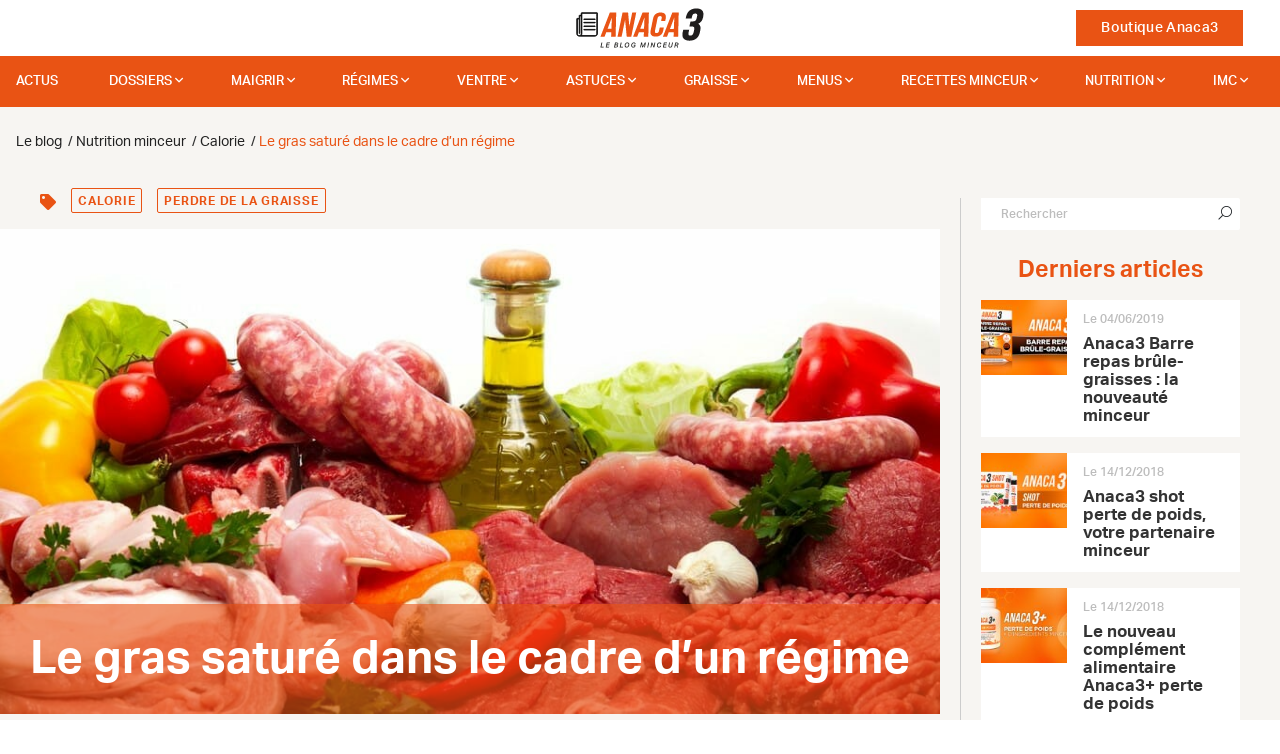

--- FILE ---
content_type: text/html; charset=UTF-8
request_url: https://anaca3.com/blog/le-gras-sature-dans-le-cadre-dun-regime/
body_size: 32593
content:
<!doctype html>
<!--[if lt IE 7 ]> <html class="no-js ie6" lang="fr"> <![endif]-->
<!--[if IE 7 ]> <html class="no-js ie7" lang="fr"> <![endif]-->
<!--[if IE 8 ]> <html class="no-js ie8" lang="fr"> <![endif]-->
<!--[if (gte IE 9)|!(IE)]><!--> <html class="no-js" lang="fr"> <!--<![endif]-->
<head>
            
        <script type="text/javascript">
            var fbEventIdPV = Math.random().toString(36).substr(2, 8);
            console.log('DL 1st msg : ' + fbEventIdPV);
            window.dataLayer = window.dataLayer || [];
            window.dataLayer.push ({
                'fbEventId': fbEventIdPV,
            });

            window.gdprAppliesGlobally=true;(function(){function a(e){if(!window.frames[e]){if(document.body&&document.body.firstChild){var t=document.body;var n=document.createElement("iframe");n.style.display="none";n.name=e;n.title=e;t.insertBefore(n,t.firstChild)}else{setTimeout(function(){a(e)},5)}}}function e(n,r,o,c,s){function e(e,t,n,a){if(typeof n!=="function"){return}if(!window[r]){window[r]=[]}var i=false;if(s){i=s(e,t,n)}if(!i){window[r].push({command:e,parameter:t,callback:n,version:a})}}e.stub=true;function t(a){if(!window[n]||window[n].stub!==true){return}if(!a.data){return}var i=typeof a.data==="string";var e;try{e=i?JSON.parse(a.data):a.data}catch(t){return}if(e[o]){var r=e[o];window[n](r.command,r.parameter,function(e,t){var n={};n[c]={returnValue:e,success:t,callId:r.callId};a.source.postMessage(i?JSON.stringify(n):n,"*")},r.version)}}if(typeof window[n]!=="function"){window[n]=e;if(window.addEventListener){window.addEventListener("message",t,false)}else{window.attachEvent("onmessage",t)}}}e("__tcfapi","__tcfapiBuffer","__tcfapiCall","__tcfapiReturn");a("__tcfapiLocator");(function(e){var t=document.createElement("script");t.id="spcloader";t.type="text/javascript";t.async=true;t.src="https://sdk.privacy-center.org/"+e+"/loader.js?target="+document.location.hostname;t.charset="utf-8";var n=document.getElementsByTagName("script")[0];n.parentNode.insertBefore(t,n)})("a1e7faa5-018b-492c-973a-8a1d7a2d7f0a")})();
        </script>

        <script type="didomi/javascript" data-vendor="c:abtasty2-izjJRMEi" src="https://try.abtasty.com/babf8472ced4bd2e6325c2e7ffbf9f3d.js"></script>

        <script>
            const dfLayerOptions = {
                installationId: 'b67a9641-d29e-41bf-947c-0c4de9a66d07',
                zone: 'eu1'
            };

            (function (l, a, y, e, r, s) {
                r = l.createElement(a); r.onload = e; r.async = 1; r.src = y;
                s = l.getElementsByTagName(a)[0]; s.parentNode.insertBefore(r, s);
            })(document, 'script', 'https://cdn.doofinder.com/livelayer/1/js/loader.min.js', function () {
                doofinderLoader.load(dfLayerOptions);
            });
        </script>

        <meta charset="utf-8">
        <meta http-equiv="X-UA-Compatible" content="IE=edge">

        <title>Le gras saturé dans le cadre d’un régime - Le blog Anaca3.com</title>

        <meta name="description" content="Le gras saturé est un élément indispensable du quotidien. Il correspond à un type de lipides, on le retrouve dans les graisses animales et végétales. Concrètement, un grand nombre d&amp;rsquo;aliments contiennent du gras saturé, comme le fromage, le lait, le beurre, la viande ou l&amp;rsquo;huile de palme. Lors ">
        <meta name="author" content="Nutravalia">
        <meta name="viewport" content="width=device-width, initial-scale=1.0">
        <meta name="robots" content="all">
        <meta name="theme-color" content="#e95314"/>

                    <meta property="article:section" content="Nutrition minceur">            <meta property="article:published_time" content="2015-07-24T10:31:40">            <meta property="article:modified_time" content="2015-07-24T10:31:40">            <meta property="og:updated_time" content="2015-07-24T10:31:40">            <meta property="og:image" content="https://images.anaca3.com/wp-content/uploads/2015/07/Le-gras-sature-pendant-un-regime-minceur-702x336.jpg">            <meta property="og:image:width" content="702">            <meta property="og:image:height" content="336">
            <meta property="og:locale" content="fr_FR">
            <meta property="og:type" content="object">
            <meta property="og:title" content="Le gras saturé dans le cadre d’un régime - Le blog Anaca3.com">
            <meta property="og:description" content="Le gras saturé est un élément indispensable du quotidien. Il correspond à un type de lipides, on le retrouve dans les graisses animales et végétales. Concrètement, un grand nombre d&amp;rsquo;aliments contiennent du gras saturé, comme le fromage, le lait, le beurre, la viande ou l&amp;rsquo;huile de palme. Lors ">
            <meta property="og:url" content="https://anaca3.com/blog/le-gras-sature-dans-le-cadre-dun-regime/">
            <meta property="og:site_name" content="ANACA3">

            <link rel="dns-prefetch preconnect" href="//anaca3.com" crossorigin>
            <link rel="dns-prefetch preconnect" href="//adservice.google.com" crossorigin>
            <link rel="dns-prefetch preconnect" href="//adservice.google.fr" crossorigin>
            <link rel="dns-prefetch preconnect" href="//l.sharethis.com" crossorigin>
            <link rel="dns-prefetch preconnect" href="//platform-cdn.sharethis.com" crossorigin>
            <link rel="dns-prefetch preconnect" href="//buttons-config.sharethis.com" crossorigin>
            <link rel="dns-prefetch preconnect" href="//platform-api.sharethis.com" crossorigin>
            <link rel="dns-prefetch preconnect" href="//www.google-analytics.com" crossorigin>
            <link rel="dns-prefetch preconnect" href="//t.sharethis.com" crossorigin>
                        <link rel="dns-prefetch preconnect" href="//www.googletagservices.com" crossorigin>
            <link rel="dns-prefetch preconnect" href="//www.googletagmanager.com" crossorigin>

            <link rel="alternate" type="application/rss+xml" title="Anaca3.com &raquo; Flux" href="https://anaca3.com/blog/feed/">
            <link rel="alternate" type="application/rss+xml" title="Anaca3.com &raquo; Flux des commentaires" href="https://anaca3.com/blog/comments/feed/">
            <link rel="alternate" type="application/rss+xml" title="Anaca3.com &raquo; Le gras saturé dans le cadre d’un régime Flux des commentaires" href="https://anaca3.com/blog/le-gras-sature-dans-le-cadre-dun-regime/feed/">
                                
        <link href="https://anaca3.com/blog/le-gras-sature-dans-le-cadre-dun-regime/" rel="canonical">

        <link rel="apple-touch-icon-precomposed" sizes="57x57" href="/Projet/anaca3-2021/Asset/Picture/favicon/apple-touch-icon-57x57.png?v=ccc6fa9">
        <link rel="apple-touch-icon-precomposed" sizes="114x114" href="/Projet/anaca3-2021/Asset/Picture/favicon/apple-touch-icon-114x114.png?v=ccc6fa9">
        <link rel="apple-touch-icon-precomposed" sizes="72x72" href="/Projet/anaca3-2021/Asset/Picture/favicon/apple-touch-icon-72x72.png?v=ccc6fa9">
        <link rel="apple-touch-icon-precomposed" sizes="144x144" href="/Projet/anaca3-2021/Asset/Picture/favicon/apple-touch-icon-144x144.png?v=ccc6fa9">
        <link rel="apple-touch-icon-precomposed" sizes="60x60" href="/Projet/anaca3-2021/Asset/Picture/favicon/apple-touch-icon-60x60.png?v=ccc6fa9">
        <link rel="apple-touch-icon-precomposed" sizes="120x120" href="/Projet/anaca3-2021/Asset/Picture/favicon/apple-touch-icon-120x120.png?v=ccc6fa9">
        <link rel="apple-touch-icon-precomposed" sizes="76x76" href="/Projet/anaca3-2021/Asset/Picture/favicon/apple-touch-icon-76x76.png?v=ccc6fa9">
        <link rel="apple-touch-icon-precomposed" sizes="152x152" href="/Projet/anaca3-2021/Asset/Picture/favicon/apple-touch-icon-152x152.png?v=ccc6fa9">
        <link rel="icon" type="image/png" sizes="196x196" href="/Projet/anaca3-2021/Asset/Picture/favicon/favicon-196x196.png?v=ccc6fa9">
        <link rel="icon" type="image/png" sizes="96x96" href="/Projet/anaca3-2021/Asset/Picture/favicon/favicon-96x96.png?v=ccc6fa9">
        <link rel="icon" type="image/png" sizes="32x32" href="/Projet/anaca3-2021/Asset/Picture/favicon/favicon-32x32.png?v=ccc6fa9">
        <link rel="icon" type="image/png" sizes="16x16" href="/Projet/anaca3-2021/Asset/Picture/favicon/favicon-16x16.png?v=ccc6fa9">
        <link rel="icon" type="image/png" sizes="128x128" href="/Projet/anaca3-2021/Asset/Picture/favicon/favicon-128.png?v=ccc6fa9">
        <meta name="application-name" content="ANACA3-2021">
        <meta name="msapplication-TileColor" content="#FB5909">
        <meta name="msapplication-TileImage" content="/Projet/anaca3-2021/Asset/Picture/favicon/mstile-144x144.png?v=ccc6fa9">
        <meta name="msapplication-square70x70logo" content="/Projet/anaca3-2021/Asset/Picture/favicon/mstile-70x70.png?v=ccc6fa9">
        <meta name="msapplication-square150x150logo" content="/Projet/anaca3-2021/Asset/Picture/favicon/mstile-150x150.png?v=ccc6fa9">
        <meta name="msapplication-wide310x150logo" content="/Projet/anaca3-2021/Asset/Picture/favicon/mstile-310x150.png?v=ccc6fa9">
        <meta name="msapplication-square310x310logo" content="/Projet/anaca3-2021/Asset/Picture/favicon/mstile-310x310.png?v=ccc6fa9">

        <link rel="stylesheet" href="https://pro.fontawesome.com/releases/v5.15.3/css/all.css" integrity="sha384-iKbFRxucmOHIcpWdX9NTZ5WETOPm0Goy0WmfyNcl52qSYtc2Buk0NCe6jU1sWWNB" crossorigin="anonymous">
                                                    <link rel="stylesheet" type="text/css" href="/Projet/anaca3-2021/Asset/Css/blog.css?v=ccc6fa9">
                <link rel="stylesheet" type="text/css" href="/Projet/anaca3-2021/Asset/Css/main.css?v=ccc6fa9">
        <link rel="stylesheet" type="text/css" href="/Projet/anaca3-2021/Asset/Js/jquery-ui-1.12.1.custom/jquery-ui.min.css?v=ccc6fa9">

        <!--[if lt IE 9]>
            <script src="//html5shim.googlecode.com/svn/trunk/html5.js"></script>
        <![endif]-->

            </head>

<body class="blog">
            <div class="loadit"></div>
    
    
    <script>
        //<![CDATA[
        window['gtag_enable_tcf_support'] = true;
        window.didomiOnReady = window.didomiOnReady || [];
        window.didomiOnReady.push(function (Didomi) {
            console.log('DL 2sn msg : ' + fbEventIdPV);
            window.dataLayer = window.dataLayer || [];
            window.dataLayer.push ({
                'email' : '',
                'google_tag_params': {
                    'ecomm_pagetype': 'other',
                },
                'google_tag_params.pagetype': 'autre',
                'user_data': {
                    'em': '',
                    'ph': '',
                    'fn': '',
                    'ln': '',
                    'street': '',
                    'cy': '',
                    'zip': '',
                    'region': '',
                    'country': '',
                    'x-fb-cd-ge': '',

                    'em-google': '',
                    'ph-google': '',
                    'fn-google': '',
                    'ln-google': '',
                    'street-google': '',
                    'cy-google': '',
                    'zip-google': '',
                    'region-google': "",
                    'country-google': '',
                    'x-fb-cd-ge-google': '',
                },
            });

                    });
        //]]>
    </script>

            <!-- Google Tag Manager -->
        <script>(function(w,d,s,l,i){w[l]=w[l]||[];w[l].push({'gtm.start':
        new Date().getTime(),event:'gtm.js'});var f=d.getElementsByTagName(s)[0],
        j=d.createElement(s),dl=l!='dataLayer'?'&l='+l:'';j.async=true;j.src=
        'https://www.googletagmanager.com/gtm.js?id='+i+dl;f.parentNode.insertBefore(j,f);
        })(window,document,'script','dataLayer','GTM-MCRB4ZP');</script>
        <!-- End Google Tag Manager -->
    
        <nav id="navigation" class="navbar d-flex justify-content-between fixed-top navbar-light align-items-center px-0 px-md-4 py-0 bg-white">
        <div class="col-2 col-md-5">
            <button class="navbar-toggler border-0 d-block d-md-none" data-toggle="modal" data-target="#menuModal" aria-label="Ouvrir le menu">
                <span class="navbar-toggler-icon"></span>
            </button>
        </div>
        <div class="col-4 col-md-2 topnav-logo text-center">
            <a href="/" class="d-block">
                <img src="/Projet/anaca3-2021/Asset/Picture/svg/Logo_Anaca3_blog.svg?v=ccc6fa9" alt="Anaca3 le blog" class="not-fluid nav-logo">
            </a>
        </div>
        <div class="col-6 col-md-5 topnav-links text-right">
            <a href="/boutique/" class="btn btn-primary rounded-0 ml-4 cta-shop">Boutique Anaca3</a>
        </div>
    </nav>
    <nav id="blog-navigation" class="fixed-top blog-menu-wrapper d-none d-md-flex">
        <div class="container container-fluid fluid-maxwidth">
            
            <ul class="d-flex justify-content-between blog-mega-menu">

            
            
            <li id="menu-item-51" >
                <a href="https://anaca3.com/blog/actualites/">Actus</a>

                            </li>
            
            
            <li id="menu-item-5421" aria-haspopup="true">
                <a href="https://anaca3.com/blog/dossiers/">dossiers</a>

                                     <div class="grid-container4">
                        <ul>
                                                        <li aria-haspopup="true">

                                <a href="https://anaca3.com/blog/sante/">Santé</a><i class="fa fa-angle-right float-right"></i>

                                                                    <div class="grid-container4">
                                        <ul>
                                                                                        <li>
                                                <a href="https://anaca3.com/blog/sante/dangers/">Les dangers</a>
                                            </li>
                                                                                        <li>
                                                <a href="https://anaca3.com/blog/sante/organisme/">L'organisme</a>
                                            </li>
                                                                                        <li>
                                                <a href="https://anaca3.com/blog/sante/digestion/">La digestion</a>
                                            </li>
                                                                                        <li>
                                                <a href="https://anaca3.com/blog/sante/nutrition-sante/">Nutrition</a>
                                            </li>
                                                                                    </ul>
                                    </div>
                                                            </li>
                                                        <li aria-haspopup="true">

                                <a href="https://anaca3.com/blog/forme-bien-etre/">Forme</a><i class="fa fa-angle-right float-right"></i>

                                                                    <div class="grid-container4">
                                        <ul>
                                                                                        <li>
                                                <a href="https://anaca3.com/blog/forme-bien-etre/outils-minceur/">Les outils minceur</a>
                                            </li>
                                                                                        <li>
                                                <a href="https://anaca3.com/blog/forme-bien-etre/mon-corps/">Mon corps</a>
                                            </li>
                                                                                        <li>
                                                <a href="https://anaca3.com/blog/forme-bien-etre/sport/">Sport</a>
                                            </li>
                                                                                        <li>
                                                <a href="https://anaca3.com/blog/forme-bien-etre/zen/">Zen</a>
                                            </li>
                                                                                    </ul>
                                    </div>
                                                            </li>
                                                        <li aria-haspopup="true">

                                <a href="https://anaca3.com/blog/mode-beaute/">Mode</a><i class="fa fa-angle-right float-right"></i>

                                                                    <div class="grid-container4">
                                        <ul>
                                                                                        <li>
                                                <a href="https://anaca3.com/blog/mode-beaute/astuces-mode-beaute/">Les astuces mode & beauté</a>
                                            </li>
                                                                                        <li>
                                                <a href="https://anaca3.com/blog/mode-beaute/vetement-accessoire/">Vêtements & accessoires</a>
                                            </li>
                                                                                        <li>
                                                <a href="https://anaca3.com/blog/mode-beaute/maquillage-beaute/">Maquillage & beauté</a>
                                            </li>
                                                                                    </ul>
                                    </div>
                                                            </li>
                                                        <li aria-haspopup="true">

                                <a href="https://anaca3.com/blog/grossesse-accouchement/">Maman</a><i class="fa fa-angle-right float-right"></i>

                                                                    <div class="grid-container4">
                                        <ul>
                                                                                        <li>
                                                <a href="https://anaca3.com/blog/grossesse-accouchement/alimentation-grossesse/">Alimentation</a>
                                            </li>
                                                                                        <li>
                                                <a href="https://anaca3.com/blog/grossesse-accouchement/retrouver-la-ligne/">Retrouver la ligne</a>
                                            </li>
                                                                                        <li>
                                                <a href="https://anaca3.com/blog/grossesse-accouchement/allaitement/">L'allaitement</a>
                                            </li>
                                                                                        <li>
                                                <a href="https://anaca3.com/blog/grossesse-accouchement/astuces-grossesse-accouchement/">Astuces</a>
                                            </li>
                                                                                    </ul>
                                    </div>
                                                            </li>
                                                    </ul>
                    </div>
                            </li>
            
            
            <li id="menu-item-5" aria-haspopup="true">
                <a href="https://anaca3.com/blog/maigrir/">Maigrir</a>

                                <div class="container container-fluid fluid-maxwidth">
                    <div class="row">
                        <div class="col-sm-3 col-md-3 col-lg-3 mh-menu">
                            <span class="sub-menu-title">Comment maigrir vite ?</span>
                            <ul>
                                                                <li >

                                    <a href="https://anaca3.com/blog/maigrir/perdre-5-kg/">Perdre 5 kg : nos astuces !</a>

                                                                    </li>
                                                                <li >

                                    <a href="https://anaca3.com/blog/maigrir/comment-perdre-10-kg/">Comment perdre 10 kg ?</a>

                                                                    </li>
                                                                <li >

                                    <a href="https://anaca3.com/blog/maigrir/perdre-15-kg/">Perdre 15 kg : nos conseils !</a>

                                                                    </li>
                                                                <li >

                                    <a href="https://anaca3.com/blog/maigrir/perdre-20-kg/">Perdre 20 kg : possible ?</a>

                                                                    </li>
                                                                <li >

                                    <a href="https://anaca3.com/blog/maigrir/maigrir-bras/">Maigrir des bras</a>

                                                                    </li>
                                                                <li >

                                    <a href="https://anaca3.com/blog/maigrir/maigrir-cuisses/">Maigrir des cuisses</a>

                                                                    </li>
                                                                <li >

                                    <a href="https://anaca3.com/blog/maigrir/maigrir-hanches/">Maigrir des hanches</a>

                                                                    </li>
                                                                <li >

                                    <a href="https://anaca3.com/blog/maigrir/maigrir-sans-regime/">Maigrir sans régime</a>

                                                                    </li>
                                                                <li >

                                    <a href="https://anaca3.com/blog/maigrir/maigrir-selon-sa-ville/">Maigrir selon sa ville</a>

                                                                    </li>
                                                                <li >

                                    <a href="https://anaca3.com/blog/maigrir/sport-pour-maigrir/">Le sport pour maigrir</a>

                                                                    </li>
                                                                <li >

                                    <a href="https://anaca3.com/blog/maigrir/maigrir-selon-son-age/">Maigrir selon son âge</a>

                                                                    </li>
                                                                <li >

                                    <a href="https://anaca3.com/blog/maigrir/maigrir-selon-son-objectif/">Maigrir selon son objectif</a>

                                                                    </li>
                                                            </ul>
                        </div>
                        <div class="col-sm-9 col-md-9 col-lg-9 mh-menu mega-menu-content">
                            <div class="row">
                                <div class="col-12">
                                    <span class="sub-menu-title ml-0">Article à la une</span>
                                    <div class="row">
                                        <article class="col-6 featured">
                                            <a class="img-link" title="Un régime rapide à 50 ans: une bonne idée ?" href="https://anaca3.com/blog/regime-rapide-a-50-ans-bonne-idee/">
                                                <img src="/Projet/anaca3-2021/Asset/Picture/blog/blank_pixel.gif?v=ccc6fa9" data-src="https://anaca3.com/wp-content/uploads/2018/01/un-regime-rapide-a-50-ans-une-bonne-idee-351x185.jpg" alt="un-regime-rapide-a-50-ans-une-bonne-idee" class="img-fluid-100">
                                            </a>
                                            <div id="post-details" class="listing-post-details touppercase clearfix pt-3">
                                                    <time id="post-datetime" class="float-left" datetime="2018-10-15T09:58:35" title="Le 15/10/2018 à 09:58">
                                                    Le 15/10/2018
                                                </time>
                                                                                                <div id="post-comments-counter">				</div>
                                            </div>
                                            <div class="sub-title-featured">
                                                <a class="" title="Un régime rapide à 50 ans: une bonne idée ?" href="https://anaca3.com/blog/regime-rapide-a-50-ans-bonne-idee/">
                                                    <span>Un régime rapide à 50 ans: une bonne idée ?</span>
                                                </a>
                                            </div>
                                            <div class="listing-post-excerpt">
                                                <p>Maigrir facilement après 50 ans peut s&rsquo;avérer un peu plus difficile que lorsque vous étiez plus jeune. Pour préserver votre san
                                            </div>
                                        </article>
                                        <article class="col-6 featured">
                                            <a class="img-link" title="Menus pour maigrir en 4 jours" href="https://anaca3.com/blog/menus-maigrir-4-jours/">
                                                <img src="/Projet/anaca3-2021/Asset/Picture/blog/blank_pixel.gif?v=ccc6fa9" data-src="https://anaca3.com/wp-content/uploads/2018/01/menus-pour-maigrir-en-7-jours-351x185.jpg" alt="menus-pour-maigrir-en-7-jours" class="img-fluid-100">
                                            </a>
                                            <div id="post-details" class="listing-post-details touppercase clearfix pt-3">
                                                    <time id="post-datetime" class="float-left" datetime="2018-10-15T09:28:27" title="Le 15/10/2018 à 09:28">
                                                    Le 15/10/2018
                                                </time>
                                                                                                <div id="post-comments-counter">			<i class="fa fa-comments"></i> <span> 2</span>
	</div>
                                            </div>
                                            <div class="sub-title-featured">
                                                <a class="" title="Menus pour maigrir en 4 jours" href="https://anaca3.com/blog/menus-maigrir-4-jours/">
                                                    <span>Menus pour maigrir en 4 jours</span>
                                                </a>
                                            </div>
                                            <div class="listing-post-excerpt">
                                                <p>Pour maigrir rapidement, il faut surveiller son alimentation et faire du sport. Perdre quelques kilos superflus en seulement une semaine 
                                            </div>
                                        </article>
                                    </div>
                                    <div class="row mtop20 mbottom50">
                                        <article class="col-6 featured">
                                            <div id="post-details" class="listing-post-details touppercase clearfix">
                                                <time id="post-datetime" class="float-left" datetime="2018-10-12T09:34:02" title="Le 12/10/2018 à 09:34">
                                                    Le 12/10/2018
                                                </time>
                                                                                                <div id="post-comments-counter">				</div>
                                            </div>
                                            <div class="sub-title-featured">
                                                <a class="" title="Maigrir en 3 semaines" href="https://anaca3.com/blog/maigrir-3-semaines/">
                                                    <span>Maigrir en 3 semaines</span>
                                                </a>
                                            </div>
                                            <div class="listing-post-excerpt">
                                                <p>Maigrir en 3 semaines est un objectif très ambitieux. Nous cherchons toujours le moyen de perdre rapidement notre poids en un temps reco
                                            </div>
                                        </article>
                                        <article class="col-6 featured">
                                            <div id="post-details" class="listing-post-details touppercase clearfix">
                                                <time id="post-datetime" class="float-left" datetime="2018-10-11T09:30:26" title="Le 11/10/2018 à 09:30">
                                                    Le 11/10/2018
                                                </time>
                                                                                                <div id="post-comments-counter">			<i class="fa fa-comments"></i> <span> 4</span>
	</div>
                                            </div>
                                            <div class="sub-title-featured">
                                                <a class="" title="Quel sport pratiquer pour obtenir un ventre plat ?" href="https://anaca3.com/blog/sport-pratiquer-obtenir-ventre-plat/">
                                                    <span>Quel sport pratiquer pour obtenir un ventre plat ?</span>
                                                </a>
                                            </div>
                                            <div class="listing-post-excerpt">
                                                <p>Davantage que les cuisses ou les fesses, le ventre est la partie du corps qui pâtis généralement le plus d&rsquo;une mauvaise hygiène
                                            </div>
                                        </article>
                                    </div>
                                </div>
                            </div>

                        </div>
                    </div>
                </div>
                            </li>
            
            
            <li id="menu-item-10" aria-haspopup="true">
                <a href="https://anaca3.com/blog/regime/">Régimes</a>

                                <div class="container container-fluid fluid-maxwidth">
                    <div class="row">
                        <div class="col-sm-3 col-md-3 col-lg-3 mh-menu">
                            <span class="sub-menu-title">Les Régimes minceur</span>
                            <ul>
                                                                <li >

                                    <a href="https://anaca3.com/blog/regime/regime-hypocalorique/">Régime hypocalorique</a>

                                                                    </li>
                                                                <li >

                                    <a href="https://anaca3.com/blog/regime/regime-sportif/">Régimes de sportifs</a>

                                                                    </li>
                                                                <li >

                                    <a href="https://anaca3.com/blog/regime/soupe-aux-choux/">La soupe aux choux</a>

                                                                    </li>
                                                                <li >

                                    <a href="https://anaca3.com/blog/regime/regime-alimentaire/">Régime alimentaire</a>

                                                                    </li>
                                                                <li >

                                    <a href="https://anaca3.com/blog/regime/autres-regimes/">Les autres régimes</a>

                                                                    </li>
                                                                <li >

                                    <a href="https://anaca3.com/blog/regime/regime-proteine/">Le régime proteiné</a>

                                                                    </li>
                                                                <li >

                                    <a href="https://anaca3.com/blog/regime/regime-rapide/">Les régimes rapides</a>

                                                                    </li>
                                                                <li >

                                    <a href="https://anaca3.com/blog/regime/regime-de-star/">Les régimes de stars</a>

                                                                    </li>
                                                                <li >

                                    <a href="https://anaca3.com/blog/regime/regimes-connus/">Les régimes connus</a>

                                                                    </li>
                                                                <li >

                                    <a href="https://anaca3.com/blog/regime/le-regime-thonon/">Le régime Thonon</a>

                                                                    </li>
                                                                <li >

                                    <a href="https://anaca3.com/blog/regime/regime-dukan/">Le Régime Dukan</a>

                                                                    </li>
                                                            </ul>
                        </div>
                        <div class="col-sm-9 col-md-9 col-lg-9 mh-menu mega-menu-content">
                            <div class="row">
                                <div class="col-12">
                                    <span class="sub-menu-title ml-0">Article à la une</span>
                                    <div class="row">
                                        <article class="col-6 featured">
                                            <a class="img-link" title="Un régime rapide à 50 ans: une bonne idée ?" href="https://anaca3.com/blog/regime-rapide-a-50-ans-bonne-idee/">
                                                <img src="/Projet/anaca3-2021/Asset/Picture/blog/blank_pixel.gif?v=ccc6fa9" data-src="https://anaca3.com/wp-content/uploads/2018/01/un-regime-rapide-a-50-ans-une-bonne-idee-351x185.jpg" alt="un-regime-rapide-a-50-ans-une-bonne-idee" class="img-fluid-100">
                                            </a>
                                            <div id="post-details" class="listing-post-details touppercase clearfix pt-3">
                                                    <time id="post-datetime" class="float-left" datetime="2018-10-15T09:58:35" title="Le 15/10/2018 à 09:58">
                                                    Le 15/10/2018
                                                </time>
                                                                                                <div id="post-comments-counter">				</div>
                                            </div>
                                            <div class="sub-title-featured">
                                                <a class="" title="Un régime rapide à 50 ans: une bonne idée ?" href="https://anaca3.com/blog/regime-rapide-a-50-ans-bonne-idee/">
                                                    <span>Un régime rapide à 50 ans: une bonne idée ?</span>
                                                </a>
                                            </div>
                                            <div class="listing-post-excerpt">
                                                <p>Maigrir facilement après 50 ans peut s&rsquo;avérer un peu plus difficile que lorsque vous étiez plus jeune. Pour préserver votre san
                                            </div>
                                        </article>
                                        <article class="col-6 featured">
                                            <a class="img-link" title="Le régime de Monica Bellucci" href="https://anaca3.com/blog/regime-de-monica-bellucci/">
                                                <img src="/Projet/anaca3-2021/Asset/Picture/blog/blank_pixel.gif?v=ccc6fa9" data-src="https://anaca3.com/wp-content/uploads/2018/01/le-regime-de-monica-bellucci-351x185.jpg" alt="le-regime-de-monica-bellucci" class="img-fluid-100">
                                            </a>
                                            <div id="post-details" class="listing-post-details touppercase clearfix pt-3">
                                                    <time id="post-datetime" class="float-left" datetime="2018-10-15T09:20:44" title="Le 15/10/2018 à 09:20">
                                                    Le 15/10/2018
                                                </time>
                                                                                                <div id="post-comments-counter">			<i class="fa fa-comments"></i> <span> 2</span>
	</div>
                                            </div>
                                            <div class="sub-title-featured">
                                                <a class="" title="Le régime de Monica Bellucci" href="https://anaca3.com/blog/regime-de-monica-bellucci/">
                                                    <span>Le régime de Monica Bellucci</span>
                                                </a>
                                            </div>
                                            <div class="listing-post-excerpt">
                                                <p>Grande et élégante, Monica Bellucci qui dit n&rsquo;être ni mince ni ronde est sans conteste une des plus belles femmes au monde. Le t
                                            </div>
                                        </article>
                                    </div>
                                    <div class="row mtop20 mbottom50">
                                        <article class="col-6 featured">
                                            <div id="post-details" class="listing-post-details touppercase clearfix">
                                                <time id="post-datetime" class="float-left" datetime="2018-10-11T09:16:14" title="Le 11/10/2018 à 09:16">
                                                    Le 11/10/2018
                                                </time>
                                                                                                <div id="post-comments-counter">				</div>
                                            </div>
                                            <div class="sub-title-featured">
                                                <a class="" title="Maigrir en 1 semaine avec le régime protéiné" href="https://anaca3.com/blog/maigrir-1-semaine-regime-proteine/">
                                                    <span>Maigrir en 1 semaine avec le régime protéiné</span>
                                                </a>
                                            </div>
                                            <div class="listing-post-excerpt">
                                                <p>Oui sur 7 jours le régime protéiné fait maigrir, la perte de kilos est même parfois spectaculaire si l&rsquo;on ne mange que des prot
                                            </div>
                                        </article>
                                        <article class="col-6 featured">
                                            <div id="post-details" class="listing-post-details touppercase clearfix">
                                                <time id="post-datetime" class="float-left" datetime="2018-10-10T09:20:52" title="Le 10/10/2018 à 09:20">
                                                    Le 10/10/2018
                                                </time>
                                                                                                <div id="post-comments-counter">				</div>
                                            </div>
                                            <div class="sub-title-featured">
                                                <a class="" title="Quel régime amaigrissant suivre sans être fatigué ?" href="https://anaca3.com/blog/regime-amaigrissant-suivre-etre-fatigue/">
                                                    <span>Quel régime amaigrissant suivre sans être fatigué ?</span>
                                                </a>
                                            </div>
                                            <div class="listing-post-excerpt">
                                                <p>Vous vous dites peut-être qu’un régime épuise le corps et l’esprit parce que vous vous imaginez déjà l’effort intense à fourn
                                            </div>
                                        </article>
                                    </div>
                                </div>
                            </div>

                        </div>
                    </div>
                </div>
                            </li>
            
            
            <li id="menu-item-143" aria-haspopup="true">
                <a href="https://anaca3.com/blog/perdre-ventre/">Ventre</a>

                                <div class="container container-fluid fluid-maxwidth">
                    <div class="row">
                        <div class="col-sm-3 col-md-3 col-lg-3 mh-menu">
                            <span class="sub-menu-title">Perdre du ventre</span>
                            <ul>
                                                                <li >

                                    <a href="https://anaca3.com/blog/perdre-ventre/avoir-ventre-plat/">Ventre plat</a>

                                                                    </li>
                                                                <li >

                                    <a href="https://anaca3.com/blog/perdre-ventre/ventre-gonfle/">Ventre gonflé</a>

                                                                    </li>
                                                                <li >

                                    <a href="https://anaca3.com/blog/perdre-ventre/exercices-perdre-ventre/">Exercices pour perdre du ventre</a>

                                                                    </li>
                                                            </ul>
                        </div>
                        <div class="col-sm-9 col-md-9 col-lg-9 mh-menu mega-menu-content">
                            <div class="row">
                                <div class="col-12">
                                    <span class="sub-menu-title ml-0">Article à la une</span>
                                    <div class="row">
                                        <article class="col-6 featured">
                                            <a class="img-link" title="Culotte ventre plat : effet plus mince immédiat" href="https://anaca3.com/blog/culotte-ventre-plat-effet-plus-mince-immediat/">
                                                <img src="/Projet/anaca3-2021/Asset/Picture/blog/blank_pixel.gif?v=ccc6fa9" data-src="https://anaca3.com/wp-content/uploads/2018/01/culotte-ventre-plat-effet-plus-mince-immédiat-351x185.jpg" alt="culotte-ventre-plat-effet-plus-mince-immédiat" class="img-fluid-100">
                                            </a>
                                            <div id="post-details" class="listing-post-details touppercase clearfix pt-3">
                                                    <time id="post-datetime" class="float-left" datetime="2018-10-12T09:22:45" title="Le 12/10/2018 à 09:22">
                                                    Le 12/10/2018
                                                </time>
                                                                                                <div id="post-comments-counter">			<i class="fa fa-comment"></i> <span> 1</span>
	</div>
                                            </div>
                                            <div class="sub-title-featured">
                                                <a class="" title="Culotte ventre plat : effet plus mince immédiat" href="https://anaca3.com/blog/culotte-ventre-plat-effet-plus-mince-immediat/">
                                                    <span>Culotte ventre plat : effet plus mince immédiat</span>
                                                </a>
                                            </div>
                                            <div class="listing-post-excerpt">
                                                <p>La culotte ventre plat réalise soudain le rêve de beaucoup d’entre nous : mincir vite tout en gardant de jolies formes. C’est une s
                                            </div>
                                        </article>
                                        <article class="col-6 featured">
                                            <a class="img-link" title="7 règles à respecter pour un ventre plat en 3 semaines !" href="https://anaca3.com/blog/7-regles-a-respecter-ventre-plat-3-semaines/">
                                                <img src="/Projet/anaca3-2021/Asset/Picture/blog/blank_pixel.gif?v=ccc6fa9" data-src="https://anaca3.com/wp-content/uploads/2018/01/7-regles-a-respecter-pour-un-ventre-plat-en-3-semaines-351x185.jpg" alt="7 règles à respecter pour un ventre plat en 3 semaines" class="img-fluid-100">
                                            </a>
                                            <div id="post-details" class="listing-post-details touppercase clearfix pt-3">
                                                    <time id="post-datetime" class="float-left" datetime="2018-10-10T09:10:14" title="Le 10/10/2018 à 09:10">
                                                    Le 10/10/2018
                                                </time>
                                                                                                <div id="post-comments-counter">			<i class="fa fa-comment"></i> <span> 1</span>
	</div>
                                            </div>
                                            <div class="sub-title-featured">
                                                <a class="" title="7 règles à respecter pour un ventre plat en 3 semaines !" href="https://anaca3.com/blog/7-regles-a-respecter-ventre-plat-3-semaines/">
                                                    <span>7 règles à respecter pour un ventre plat en 3 semaines !</span>
                                                </a>
                                            </div>
                                            <div class="listing-post-excerpt">
                                                <p>Envie de retrouver un ventre plat et afficher une silhouette de rêve à la plage ou à la piscine ? Voici 7 règles à respecter pour ob
                                            </div>
                                        </article>
                                    </div>
                                    <div class="row mtop20 mbottom50">
                                        <article class="col-6 featured">
                                            <div id="post-details" class="listing-post-details touppercase clearfix">
                                                <time id="post-datetime" class="float-left" datetime="2018-10-10T08:54:56" title="Le 10/10/2018 à 08:54">
                                                    Le 10/10/2018
                                                </time>
                                                                                                <div id="post-comments-counter">				</div>
                                            </div>
                                            <div class="sub-title-featured">
                                                <a class="" title="5 exercices pour des abdominaux en béton" href="https://anaca3.com/blog/5-exercices-abdominaux-beton/">
                                                    <span>5 exercices pour des abdominaux en béton</span>
                                                </a>
                                            </div>
                                            <div class="listing-post-excerpt">
                                                <p>Avec ou sans machine, en position assise ou couchée, il existe des exercices efficaces pour débutant que vous pouvez pratiquer aisémen
                                            </div>
                                        </article>
                                        <article class="col-6 featured">
                                            <div id="post-details" class="listing-post-details touppercase clearfix">
                                                <time id="post-datetime" class="float-left" datetime="2018-10-09T09:15:20" title="Le 09/10/2018 à 09:15">
                                                    Le 09/10/2018
                                                </time>
                                                                                                <div id="post-comments-counter">				</div>
                                            </div>
                                            <div class="sub-title-featured">
                                                <a class="" title="Quel régime pour enlever la graisse abdominale ?" href="https://anaca3.com/blog/regime-enlever-graisse-abdominale/">
                                                    <span>Quel régime pour enlever la graisse abdominale ?</span>
                                                </a>
                                            </div>
                                            <div class="listing-post-excerpt">
                                                <p>Toutes les graisses ne sont pas mauvaises. L’organisme en a besoin pour produire de l’énergie et nous donner de la vitalité. Toutef
                                            </div>
                                        </article>
                                    </div>
                                </div>
                            </div>

                        </div>
                    </div>
                </div>
                            </li>
            
            
            <li id="menu-item-3" aria-haspopup="true">
                <a href="https://anaca3.com/blog/astuces-minceur/">Astuces</a>

                                <div class="container container-fluid fluid-maxwidth">
                    <div class="row">
                        <div class="col-sm-3 col-md-3 col-lg-3 mh-menu">
                            <span class="sub-menu-title">Astuces minceur</span>
                            <ul>
                                                                <li >

                                    <a href="https://anaca3.com/blog/astuces-minceur/astuces/">Astuces diverses</a>

                                                                    </li>
                                                                <li >

                                    <a href="https://anaca3.com/blog/astuces-minceur/astuces-alimentaires/">Astuces alimentaires</a>

                                                                    </li>
                                                                <li >

                                    <a href="https://anaca3.com/blog/astuces-minceur/astuces-quotidien/">Astuces du quotidien</a>

                                                                    </li>
                                                                <li >

                                    <a href="https://anaca3.com/blog/astuces-minceur/astuces-anti-cellulite/">Astuces anti cellulite</a>

                                                                    </li>
                                                                <li >

                                    <a href="https://anaca3.com/blog/astuces-minceur/astuces-sportives/">Astuces sportives</a>

                                                                    </li>
                                                            </ul>
                        </div>
                        <div class="col-sm-9 col-md-9 col-lg-9 mh-menu mega-menu-content">
                            <div class="row">
                                <div class="col-12">
                                    <span class="sub-menu-title ml-0">Article à la une</span>
                                    <div class="row">
                                        <article class="col-6 featured">
                                            <a class="img-link" title="Anaca3 Barre repas brûle-graisses : la nouveauté minceur" href="https://anaca3.com/blog/anaca3-barre-repas-brule-graisses-la-nouveaute-minceur/">
                                                <img src="/Projet/anaca3-2021/Asset/Picture/blog/blank_pixel.gif?v=ccc6fa9" data-src="https://anaca3.com/wp-content/uploads/2019/06/anaca3-barre-repas-brule-graisses-la-nouveaute-minceur--351x185.jpg" alt="anaca3-barre-repas-brule-graisses-la-nouveaute-minceur" class="img-fluid-100">
                                            </a>
                                            <div id="post-details" class="listing-post-details touppercase clearfix pt-3">
                                                    <time id="post-datetime" class="float-left" datetime="2019-06-04T15:54:08" title="Le 04/06/2019 à 15:54">
                                                    Le 04/06/2019
                                                </time>
                                                                                                <div id="post-comments-counter">			<i class="fa fa-comment"></i> <span> 1</span>
	</div>
                                            </div>
                                            <div class="sub-title-featured">
                                                <a class="" title="Anaca3 Barre repas brûle-graisses : la nouveauté minceur" href="https://anaca3.com/blog/anaca3-barre-repas-brule-graisses-la-nouveaute-minceur/">
                                                    <span>Anaca3 Barre repas brûle-graisses : la nouveauté minceur</span>
                                                </a>
                                            </div>
                                            <div class="listing-post-excerpt">
                                                <p>Avec déjà une bonne vingtaine de références, Anaca3 votre marque de produits minceur, vous présente aujourd’hui son tout nouveau p
                                            </div>
                                        </article>
                                        <article class="col-6 featured">
                                            <a class="img-link" title="Le panty gaine ventre plat : l&rsquo;allié minceur ?" href="https://anaca3.com/blog/panty-gaine-ventre-plat-lallie-minceur/">
                                                <img src="/Projet/anaca3-2021/Asset/Picture/blog/blank_pixel.gif?v=ccc6fa9" data-src="https://anaca3.com/wp-content/uploads/2018/01/le-panty-gaine-ventre-plat-l-allie-minceur-351x185.jpg" alt="Le panty gaine ventre plat : l&#039;allié minceur" class="img-fluid-100">
                                            </a>
                                            <div id="post-details" class="listing-post-details touppercase clearfix pt-3">
                                                    <time id="post-datetime" class="float-left" datetime="2018-10-16T09:40:14" title="Le 16/10/2018 à 09:40">
                                                    Le 16/10/2018
                                                </time>
                                                                                                <div id="post-comments-counter">				</div>
                                            </div>
                                            <div class="sub-title-featured">
                                                <a class="" title="Le panty gaine ventre plat : l&rsquo;allié minceur ?" href="https://anaca3.com/blog/panty-gaine-ventre-plat-lallie-minceur/">
                                                    <span>Le panty gaine ventre plat : l&rsquo;allié minceur ?</span>
                                                </a>
                                            </div>
                                            <div class="listing-post-excerpt">
                                                <p>Le panty gaine ventre plat offre plus ou moins cette fonctionnalité. Découvrez toutes les particularités de ce sous-vêtements amincis
                                            </div>
                                        </article>
                                    </div>
                                    <div class="row mtop20 mbottom50">
                                        <article class="col-6 featured">
                                            <div id="post-details" class="listing-post-details touppercase clearfix">
                                                <time id="post-datetime" class="float-left" datetime="2018-10-15T09:46:25" title="Le 15/10/2018 à 09:46">
                                                    Le 15/10/2018
                                                </time>
                                                                                                <div id="post-comments-counter">			<i class="fa fa-comments"></i> <span> 5</span>
	</div>
                                            </div>
                                            <div class="sub-title-featured">
                                                <a class="" title="Consommer moins de sucre fait-il maigrir ?" href="https://anaca3.com/blog/consommer-de-sucre-maigrir/">
                                                    <span>Consommer moins de sucre fait-il maigrir ?</span>
                                                </a>
                                            </div>
                                            <div class="listing-post-excerpt">
                                                <p>Selon une étude sérieuse axée sur la nutrition, il rapporte qu’un régime faible en sucre est plus favorable à la perte de poids qu
                                            </div>
                                        </article>
                                        <article class="col-6 featured">
                                            <div id="post-details" class="listing-post-details touppercase clearfix">
                                                <time id="post-datetime" class="float-left" datetime="2018-10-15T09:03:28" title="Le 15/10/2018 à 09:03">
                                                    Le 15/10/2018
                                                </time>
                                                                                                <div id="post-comments-counter">			<i class="fa fa-comments"></i> <span> 7</span>
	</div>
                                            </div>
                                            <div class="sub-title-featured">
                                                <a class="" title="Menus pour maigrir en automne" href="https://anaca3.com/blog/menus-maigrir-automne/">
                                                    <span>Menus pour maigrir en automne</span>
                                                </a>
                                            </div>
                                            <div class="listing-post-excerpt">
                                                <p>Lorsque le sport intense et le gainage permanent atteignent leurs limites, il est peut-être temps de vous tourner vers un régime alimen
                                            </div>
                                        </article>
                                    </div>
                                </div>
                            </div>

                        </div>
                    </div>
                </div>
                            </li>
            
            
            <li id="menu-item-152" aria-haspopup="true">
                <a href="https://anaca3.com/blog/bruleur-de-graisse/">Graisse</a>

                                <div class="container container-fluid fluid-maxwidth">
                    <div class="row">
                        <div class="col-sm-3 col-md-3 col-lg-3 mh-menu">
                            <span class="sub-menu-title">Brûleur de graisse</span>
                            <ul>
                                                                <li >

                                    <a href="https://anaca3.com/blog/bruleur-de-graisse/aliment-bruleur-graisse/">Les aliments brûleurs de graisse</a>

                                                                    </li>
                                                                <li >

                                    <a href="https://anaca3.com/blog/bruleur-de-graisse/perdre-graisse/">Perdre de la graisse</a>

                                                                    </li>
                                                                <li >

                                    <a href="https://anaca3.com/blog/bruleur-de-graisse/brule-graisse/">Brûle graisse</a>

                                                                    </li>
                                                            </ul>
                        </div>
                        <div class="col-sm-9 col-md-9 col-lg-9 mh-menu mega-menu-content">
                            <div class="row">
                                <div class="col-12">
                                    <span class="sub-menu-title ml-0">Article à la une</span>
                                    <div class="row">
                                        <article class="col-6 featured">
                                            <a class="img-link" title="Le brûleur de graisse extrême pour perdre du poids" href="https://anaca3.com/blog/bruleur-de-graisse-extreme-perdre-poids/">
                                                <img src="/Projet/anaca3-2021/Asset/Picture/blog/blank_pixel.gif?v=ccc6fa9" data-src="https://anaca3.com/wp-content/uploads/2018/01/le-bruleur-de-graisse-extreme-pour-perdre-du-poids-351x185.jpg" alt="le-bruleur-de-graisse-extreme-pour-perdre-du-poids" class="img-fluid-100">
                                            </a>
                                            <div id="post-details" class="listing-post-details touppercase clearfix pt-3">
                                                    <time id="post-datetime" class="float-left" datetime="2018-10-10T09:33:25" title="Le 10/10/2018 à 09:33">
                                                    Le 10/10/2018
                                                </time>
                                                                                                <div id="post-comments-counter">			<i class="fa fa-comment"></i> <span> 1</span>
	</div>
                                            </div>
                                            <div class="sub-title-featured">
                                                <a class="" title="Le brûleur de graisse extrême pour perdre du poids" href="https://anaca3.com/blog/bruleur-de-graisse-extreme-perdre-poids/">
                                                    <span>Le brûleur de graisse extrême pour perdre du poids</span>
                                                </a>
                                            </div>
                                            <div class="listing-post-excerpt">
                                                <p>C’est la thermogénèse, «production de chaleur par l’organisme», qui conduit l’organisme à consommer de l’énergie et par le 
                                            </div>
                                        </article>
                                        <article class="col-6 featured">
                                            <a class="img-link" title="Menu détox brûle graisse" href="https://anaca3.com/blog/menu-detox-brule-graisse/">
                                                <img src="/Projet/anaca3-2021/Asset/Picture/blog/blank_pixel.gif?v=ccc6fa9" data-src="https://anaca3.com/wp-content/uploads/2018/07/menu-detox-brule-graisse-351x185.jpg" alt="Menu détox brûle graisse" class="img-fluid-100">
                                            </a>
                                            <div id="post-details" class="listing-post-details touppercase clearfix pt-3">
                                                    <time id="post-datetime" class="float-left" datetime="2018-09-20T09:41:03" title="Le 20/09/2018 à 09:41">
                                                    Le 20/09/2018
                                                </time>
                                                                                                <div id="post-comments-counter">				</div>
                                            </div>
                                            <div class="sub-title-featured">
                                                <a class="" title="Menu détox brûle graisse" href="https://anaca3.com/blog/menu-detox-brule-graisse/">
                                                    <span>Menu détox brûle graisse</span>
                                                </a>
                                            </div>
                                            <div class="listing-post-excerpt">
                                                <p>La cure détox est un programme qui a pour objectif de nettoyer l’organisme de toutes les toxines et déchets produits par une mauvaise
                                            </div>
                                        </article>
                                    </div>
                                    <div class="row mtop20 mbottom50">
                                        <article class="col-6 featured">
                                            <div id="post-details" class="listing-post-details touppercase clearfix">
                                                <time id="post-datetime" class="float-left" datetime="2018-08-27T09:49:41" title="Le 27/08/2018 à 09:49">
                                                    Le 27/08/2018
                                                </time>
                                                                                                <div id="post-comments-counter">			<i class="fa fa-comment"></i> <span> 1</span>
	</div>
                                            </div>
                                            <div class="sub-title-featured">
                                                <a class="" title="Comment brûler des calories sans y penser ?" href="https://anaca3.com/blog/comment-bruler-des-calories-sans-y-penser/">
                                                    <span>Comment brûler des calories sans y penser ?</span>
                                                </a>
                                            </div>
                                            <div class="listing-post-excerpt">
                                                <p>Lors d&rsquo;un régime, vous n&rsquo;avez peut-être pas le temps de pratiquer une activité sportive ou bien n&rsquo;avez pas très env
                                            </div>
                                        </article>
                                        <article class="col-6 featured">
                                            <div id="post-details" class="listing-post-details touppercase clearfix">
                                                <time id="post-datetime" class="float-left" datetime="2018-08-24T10:16:59" title="Le 24/08/2018 à 10:16">
                                                    Le 24/08/2018
                                                </time>
                                                                                                <div id="post-comments-counter">				</div>
                                            </div>
                                            <div class="sub-title-featured">
                                                <a class="" title="Exercice brûle graisses spécial abdos" href="https://anaca3.com/blog/exercice-brule-graisses-special-abdos/">
                                                    <span>Exercice brûle graisses spécial abdos</span>
                                                </a>
                                            </div>
                                            <div class="listing-post-excerpt">
                                                <p>Le ventre est l’une des parties du corps où il est le plus difficile de perdre de la graisse. Pour y parvenir, il faut faire des exerc
                                            </div>
                                        </article>
                                    </div>
                                </div>
                            </div>

                        </div>
                    </div>
                </div>
                            </li>
            
            
            <li id="menu-item-59" aria-haspopup="true">
                <a href="https://anaca3.com/blog/menu/">Menus</a>

                                <div class="container container-fluid fluid-maxwidth">
                    <div class="row">
                        <div class="col-sm-3 col-md-3 col-lg-3 mh-menu">
                            <span class="sub-menu-title">Menus minceur</span>
                            <ul>
                                                                <li >

                                    <a href="https://anaca3.com/blog/menu/menu-de-la-semaine/">Menus de la semaine</a>

                                                                    </li>
                                                                <li >

                                    <a href="https://anaca3.com/blog/menu/menu-regime/">Menus de régimes</a>

                                                                    </li>
                                                                <li >

                                    <a href="https://anaca3.com/blog/menu/menu-equilibre/">Menus équilibrés</a>

                                                                    </li>
                                                            </ul>
                        </div>
                        <div class="col-sm-9 col-md-9 col-lg-9 mh-menu mega-menu-content">
                            <div class="row">
                                <div class="col-12">
                                    <span class="sub-menu-title ml-0">Article à la une</span>
                                    <div class="row">
                                        <article class="col-6 featured">
                                            <a class="img-link" title="Menus pour maigrir en 4 jours" href="https://anaca3.com/blog/menus-maigrir-4-jours/">
                                                <img src="/Projet/anaca3-2021/Asset/Picture/blog/blank_pixel.gif?v=ccc6fa9" data-src="https://anaca3.com/wp-content/uploads/2018/01/menus-pour-maigrir-en-7-jours-351x185.jpg" alt="menus-pour-maigrir-en-7-jours" class="img-fluid-100">
                                            </a>
                                            <div id="post-details" class="listing-post-details touppercase clearfix pt-3">
                                                    <time id="post-datetime" class="float-left" datetime="2018-10-15T09:28:27" title="Le 15/10/2018 à 09:28">
                                                    Le 15/10/2018
                                                </time>
                                                                                                <div id="post-comments-counter">			<i class="fa fa-comments"></i> <span> 2</span>
	</div>
                                            </div>
                                            <div class="sub-title-featured">
                                                <a class="" title="Menus pour maigrir en 4 jours" href="https://anaca3.com/blog/menus-maigrir-4-jours/">
                                                    <span>Menus pour maigrir en 4 jours</span>
                                                </a>
                                            </div>
                                            <div class="listing-post-excerpt">
                                                <p>Pour maigrir rapidement, il faut surveiller son alimentation et faire du sport. Perdre quelques kilos superflus en seulement une semaine 
                                            </div>
                                        </article>
                                        <article class="col-6 featured">
                                            <a class="img-link" title="Menus pour maigrir en automne" href="https://anaca3.com/blog/menus-maigrir-automne/">
                                                <img src="/Projet/anaca3-2021/Asset/Picture/blog/blank_pixel.gif?v=ccc6fa9" data-src="https://anaca3.com/wp-content/uploads/2018/01/menus-pour-maigrir-en-automne-351x185.jpg" alt="menus-pour-maigrir-en-automne" class="img-fluid-100">
                                            </a>
                                            <div id="post-details" class="listing-post-details touppercase clearfix pt-3">
                                                    <time id="post-datetime" class="float-left" datetime="2018-10-15T09:03:28" title="Le 15/10/2018 à 09:03">
                                                    Le 15/10/2018
                                                </time>
                                                                                                <div id="post-comments-counter">			<i class="fa fa-comments"></i> <span> 7</span>
	</div>
                                            </div>
                                            <div class="sub-title-featured">
                                                <a class="" title="Menus pour maigrir en automne" href="https://anaca3.com/blog/menus-maigrir-automne/">
                                                    <span>Menus pour maigrir en automne</span>
                                                </a>
                                            </div>
                                            <div class="listing-post-excerpt">
                                                <p>Lorsque le sport intense et le gainage permanent atteignent leurs limites, il est peut-être temps de vous tourner vers un régime alimen
                                            </div>
                                        </article>
                                    </div>
                                    <div class="row mtop20 mbottom50">
                                        <article class="col-6 featured">
                                            <div id="post-details" class="listing-post-details touppercase clearfix">
                                                <time id="post-datetime" class="float-left" datetime="2018-10-12T09:11:28" title="Le 12/10/2018 à 09:11">
                                                    Le 12/10/2018
                                                </time>
                                                                                                <div id="post-comments-counter">				</div>
                                            </div>
                                            <div class="sub-title-featured">
                                                <a class="" title="Menus légers pour la semaine" href="https://anaca3.com/blog/menus-legers-semaine/">
                                                    <span>Menus légers pour la semaine</span>
                                                </a>
                                            </div>
                                            <div class="listing-post-excerpt">
                                                <p>On dit souvent qu&rsquo;il n&rsquo;y a pas de remèdes miracle pour perdre du poids. Il faut dire qu&rsquo;on s&rsquo;est trompé sur tou
                                            </div>
                                        </article>
                                        <article class="col-6 featured">
                                            <div id="post-details" class="listing-post-details touppercase clearfix">
                                                <time id="post-datetime" class="float-left" datetime="2018-10-04T08:56:27" title="Le 04/10/2018 à 08:56">
                                                    Le 04/10/2018
                                                </time>
                                                                                                <div id="post-comments-counter">				</div>
                                            </div>
                                            <div class="sub-title-featured">
                                                <a class="" title="Le menu anti-cholestérol idéal" href="https://anaca3.com/blog/menu-anti-cholesterol-ideal/">
                                                    <span>Le menu anti-cholestérol idéal</span>
                                                </a>
                                            </div>
                                            <div class="listing-post-excerpt">
                                                <p>Cholestérol… ce mot vaguement compris, est indissociable à santé, alimentation et régime strict. Pourquoi ?Tout simplement parce qu
                                            </div>
                                        </article>
                                    </div>
                                </div>
                            </div>

                        </div>
                    </div>
                </div>
                            </li>
            
            
            <li id="menu-item-12" aria-haspopup="true">
                <a href="https://anaca3.com/blog/recette-minceur/">Recettes minceur</a>

                                <div class="container container-fluid fluid-maxwidth">
                    <div class="row">
                        <div class="col-sm-3 col-md-3 col-lg-3 mh-menu">
                            <span class="sub-menu-title">Recettes minceur</span>
                            <ul>
                                                                <li >

                                    <a href="https://anaca3.com/blog/recette-minceur/recettes-de-regimes/">Recettes de régimes</a>

                                                                    </li>
                                                                <li >

                                    <a href="https://anaca3.com/blog/recette-minceur/entrees/">Les entrées</a>

                                                                    </li>
                                                                <li >

                                    <a href="https://anaca3.com/blog/recette-minceur/plats/">Les plats</a>

                                                                    </li>
                                                                <li >

                                    <a href="https://anaca3.com/blog/recette-minceur/desserts/">Les desserts</a>

                                                                    </li>
                                                                <li >

                                    <a href="https://anaca3.com/blog/recette-minceur/les-soupes/">Les soupes</a>

                                                                    </li>
                                                                <li >

                                    <a href="https://anaca3.com/blog/recette-minceur/les-jus/">Les jus</a>

                                                                    </li>
                                                                <li >

                                    <a href="https://anaca3.com/blog/recette-minceur/les-smoothies/">Les smoothies</a>

                                                                    </li>
                                                                <li >

                                    <a href="https://anaca3.com/blog/recette-minceur/les-thes-et-infusions/">Les thés et infusions</a>

                                                                    </li>
                                                                <li >

                                    <a href="https://anaca3.com/blog/recette-minceur/cuisine-du-monde/">Cuisine du monde</a>

                                                                    </li>
                                                            </ul>
                        </div>
                        <div class="col-sm-9 col-md-9 col-lg-9 mh-menu mega-menu-content">
                            <div class="row">
                                <div class="col-12">
                                    <span class="sub-menu-title ml-0">Article à la une</span>
                                    <div class="row">
                                        <article class="col-6 featured">
                                            <a class="img-link" title="Recette africaine de poulet au beurre de cacahuète light" href="https://anaca3.com/blog/recette-africaine-de-poulet-au-beurre-de-cacahuete-light/">
                                                <img src="/Projet/anaca3-2021/Asset/Picture/blog/blank_pixel.gif?v=ccc6fa9" data-src="https://anaca3.com/wp-content/uploads/2018/10/recette-africaine-de-poulet-au-beurre-de-cacahuete-351x185.jpg" alt="Recette africaine de poulet au beurre de cacahuète" class="img-fluid-100">
                                            </a>
                                            <div id="post-details" class="listing-post-details touppercase clearfix pt-3">
                                                    <time id="post-datetime" class="float-left" datetime="2018-10-23T10:08:02" title="Le 23/10/2018 à 10:08">
                                                    Le 23/10/2018
                                                </time>
                                                                                                <div id="post-comments-counter">			<i class="fa fa-comment"></i> <span> 1</span>
	</div>
                                            </div>
                                            <div class="sub-title-featured">
                                                <a class="" title="Recette africaine de poulet au beurre de cacahuète light" href="https://anaca3.com/blog/recette-africaine-de-poulet-au-beurre-de-cacahuete-light/">
                                                    <span>Recette africaine de poulet au beurre de cacahuète light</span>
                                                </a>
                                            </div>
                                            <div class="listing-post-excerpt">
                                                <p>Cuisine traditionnelle Très populaire au Sénégal et en Afrique en général, le mafé de poulet ou poulet au beurre de cacahuète s’
                                            </div>
                                        </article>
                                        <article class="col-6 featured">
                                            <a class="img-link" title="Recette du cocktail sex on the beach light" href="https://anaca3.com/blog/recette-du-cocktail-sex-on-the-beach-light/">
                                                <img src="/Projet/anaca3-2021/Asset/Picture/blog/blank_pixel.gif?v=ccc6fa9" data-src="https://anaca3.com/wp-content/uploads/2018/10/recette-du-cocktail-sex-on-the-beach-351x185.jpg" alt="Recette de sex on the beach" class="img-fluid-100">
                                            </a>
                                            <div id="post-details" class="listing-post-details touppercase clearfix pt-3">
                                                    <time id="post-datetime" class="float-left" datetime="2018-10-23T10:03:20" title="Le 23/10/2018 à 10:03">
                                                    Le 23/10/2018
                                                </time>
                                                                                                <div id="post-comments-counter">				</div>
                                            </div>
                                            <div class="sub-title-featured">
                                                <a class="" title="Recette du cocktail sex on the beach light" href="https://anaca3.com/blog/recette-du-cocktail-sex-on-the-beach-light/">
                                                    <span>Recette du cocktail sex on the beach light</span>
                                                </a>
                                            </div>
                                            <div class="listing-post-excerpt">
                                                <p>Cuisine du monde Le Sex on the Beach a des origines beaucoup moins glamour que son nom ne le laisse entendre… Ce célèbre cocktail a e
                                            </div>
                                        </article>
                                    </div>
                                    <div class="row mtop20 mbottom50">
                                        <article class="col-6 featured">
                                            <div id="post-details" class="listing-post-details touppercase clearfix">
                                                <time id="post-datetime" class="float-left" datetime="2018-10-23T10:02:36" title="Le 23/10/2018 à 10:02">
                                                    Le 23/10/2018
                                                </time>
                                                                                                <div id="post-comments-counter">			<i class="fa fa-comments"></i> <span> 2</span>
	</div>
                                            </div>
                                            <div class="sub-title-featured">
                                                <a class="" title="Recette de poulet au coca light" href="https://anaca3.com/blog/recette-de-poulet-au-coca-light/">
                                                    <span>Recette de poulet au coca light</span>
                                                </a>
                                            </div>
                                            <div class="listing-post-excerpt">
                                                <p>Cuisine du monde Le coca light est une boisson rafraîchissante sans sucre et à très faible teneur calorique. Une cannette de ce mélan
                                            </div>
                                        </article>
                                        <article class="col-6 featured">
                                            <div id="post-details" class="listing-post-details touppercase clearfix">
                                                <time id="post-datetime" class="float-left" datetime="2018-10-23T09:59:02" title="Le 23/10/2018 à 09:59">
                                                    Le 23/10/2018
                                                </time>
                                                                                                <div id="post-comments-counter">			<i class="fa fa-comments"></i> <span> 2</span>
	</div>
                                            </div>
                                            <div class="sub-title-featured">
                                                <a class="" title="Recette de pizza new yorkaise allégé" href="https://anaca3.com/blog/recette-de-pizza-new-yorkaise-allege/">
                                                    <span>Recette de pizza new yorkaise allégé</span>
                                                </a>
                                            </div>
                                            <div class="listing-post-excerpt">
                                                <p>Cuisine du monde Quand on pense à la pizza New-Yorkaise, on a une image de démesure avec un format XXL et une abondance de fromage fond
                                            </div>
                                        </article>
                                    </div>
                                </div>
                            </div>

                        </div>
                    </div>
                </div>
                            </li>
            
            
            <li id="menu-item-2" aria-haspopup="true">
                <a href="https://anaca3.com/blog/nutrition/">Nutrition</a>

                                <div class="container container-fluid fluid-maxwidth">
                    <div class="row">
                        <div class="col-sm-3 col-md-3 col-lg-3 mh-menu">
                            <span class="sub-menu-title">Nutrition minceur</span>
                            <ul>
                                                                <li >

                                    <a href="https://anaca3.com/blog/nutrition/complements-alimentaires/">Compléments alimentaires</a>

                                                                    </li>
                                                                <li >

                                    <a href="https://anaca3.com/blog/nutrition/aliment-minceur/">Les aliments minceurs</a>

                                                                    </li>
                                                                <li >

                                    <a href="https://anaca3.com/blog/nutrition/fruits-et-legumes/">Fruits & légumes</a>

                                                                    </li>
                                                                <li >

                                    <a href="https://anaca3.com/blog/nutrition/viandes-et-poissons/">Viandes & poissons</a>

                                                                    </li>
                                                                <li >

                                    <a href="https://anaca3.com/blog/nutrition/produits-laitiers/">Les produits laitiers</a>

                                                                    </li>
                                                                <li >

                                    <a href="https://anaca3.com/blog/nutrition/boissons-et-alcools/">Boissons & alcools</a>

                                                                    </li>
                                                                <li >

                                    <a href="https://anaca3.com/blog/nutrition/assaisonnements/">Les assaisonnements</a>

                                                                    </li>
                                                                <li >

                                    <a href="https://anaca3.com/blog/nutrition/les-classiques/">Les classiques</a>

                                                                    </li>
                                                                <li >

                                    <a href="https://anaca3.com/blog/nutrition/calorie/">Calorie</a>

                                                                    </li>
                                                                <li >

                                    <a href="https://anaca3.com/blog/nutrition/cuisine/">Cuisine</a>

                                                                    </li>
                                                                <li >

                                    <a href="https://anaca3.com/blog/nutrition/feculents/">Les féculents</a>

                                                                    </li>
                                                                <li >

                                    <a href="https://anaca3.com/blog/nutrition/vitamines/">Les vitamines</a>

                                                                    </li>
                                                                <li >

                                    <a href="https://anaca3.com/blog/nutrition/manger-au-restaurant/">Manger au restaurant</a>

                                                                    </li>
                                                                <li >

                                    <a href="https://anaca3.com/blog/nutrition/bio/">Manger BIO</a>

                                                                    </li>
                                                                <li >

                                    <a href="https://anaca3.com/blog/coupe-faim/">Coupe-faim</a>

                                                                    </li>
                                                            </ul>
                        </div>
                        <div class="col-sm-9 col-md-9 col-lg-9 mh-menu mega-menu-content">
                            <div class="row">
                                <div class="col-12">
                                    <span class="sub-menu-title ml-0">Article à la une</span>
                                    <div class="row">
                                        <article class="col-6 featured">
                                            <a class="img-link" title="Consommer moins de sucre fait-il maigrir ?" href="https://anaca3.com/blog/consommer-de-sucre-maigrir/">
                                                <img src="/Projet/anaca3-2021/Asset/Picture/blog/blank_pixel.gif?v=ccc6fa9" data-src="https://anaca3.com/wp-content/uploads/2018/01/consommer-moins-de-sucre-fait-il-maigrir-351x185.jpg" alt="consommer-moins-de-sucre-fait-il-maigrir" class="img-fluid-100">
                                            </a>
                                            <div id="post-details" class="listing-post-details touppercase clearfix pt-3">
                                                    <time id="post-datetime" class="float-left" datetime="2018-10-15T09:46:25" title="Le 15/10/2018 à 09:46">
                                                    Le 15/10/2018
                                                </time>
                                                                                                <div id="post-comments-counter">			<i class="fa fa-comments"></i> <span> 5</span>
	</div>
                                            </div>
                                            <div class="sub-title-featured">
                                                <a class="" title="Consommer moins de sucre fait-il maigrir ?" href="https://anaca3.com/blog/consommer-de-sucre-maigrir/">
                                                    <span>Consommer moins de sucre fait-il maigrir ?</span>
                                                </a>
                                            </div>
                                            <div class="listing-post-excerpt">
                                                <p>Selon une étude sérieuse axée sur la nutrition, il rapporte qu’un régime faible en sucre est plus favorable à la perte de poids qu
                                            </div>
                                        </article>
                                        <article class="col-6 featured">
                                            <a class="img-link" title="Le lait fait-il grossir le ventre ?" href="https://anaca3.com/blog/lait-grossir-ventre/">
                                                <img src="/Projet/anaca3-2021/Asset/Picture/blog/blank_pixel.gif?v=ccc6fa9" data-src="https://anaca3.com/wp-content/uploads/2018/01/le-lait-fait-il-grossir-le-ventre-351x185.jpg" alt="le-lait-fait-il-grossir-le-ventre" class="img-fluid-100">
                                            </a>
                                            <div id="post-details" class="listing-post-details touppercase clearfix pt-3">
                                                    <time id="post-datetime" class="float-left" datetime="2018-10-12T09:00:59" title="Le 12/10/2018 à 09:00">
                                                    Le 12/10/2018
                                                </time>
                                                                                                <div id="post-comments-counter">			<i class="fa fa-comments"></i> <span> 7</span>
	</div>
                                            </div>
                                            <div class="sub-title-featured">
                                                <a class="" title="Le lait fait-il grossir le ventre ?" href="https://anaca3.com/blog/lait-grossir-ventre/">
                                                    <span>Le lait fait-il grossir le ventre ?</span>
                                                </a>
                                            </div>
                                            <div class="listing-post-excerpt">
                                                <p>Parce qu’il contient du lactose, un sucre nécessitant des enzymes pour être digérées correctement, le lait est souvent difficile à
                                            </div>
                                        </article>
                                    </div>
                                    <div class="row mtop20 mbottom50">
                                        <article class="col-6 featured">
                                            <div id="post-details" class="listing-post-details touppercase clearfix">
                                                <time id="post-datetime" class="float-left" datetime="2018-10-09T09:21:27" title="Le 09/10/2018 à 09:21">
                                                    Le 09/10/2018
                                                </time>
                                                                                                <div id="post-comments-counter">				</div>
                                            </div>
                                            <div class="sub-title-featured">
                                                <a class="" title="Peut-on manger du maïs pendant un régime ?" href="https://anaca3.com/blog/on-manger-pendant-regime/">
                                                    <span>Peut-on manger du maïs pendant un régime ?</span>
                                                </a>
                                            </div>
                                            <div class="listing-post-excerpt">
                                                <p>Le maïs fait partie des aliments les plus appréciés, notamment à cause de ses multiples déclinaisons. S’il est possible de varier 
                                            </div>
                                        </article>
                                        <article class="col-6 featured">
                                            <div id="post-details" class="listing-post-details touppercase clearfix">
                                                <time id="post-datetime" class="float-left" datetime="2018-10-01T09:30:49" title="Le 01/10/2018 à 09:30">
                                                    Le 01/10/2018
                                                </time>
                                                                                                <div id="post-comments-counter">			<i class="fa fa-comments"></i> <span> 2</span>
	</div>
                                            </div>
                                            <div class="sub-title-featured">
                                                <a class="" title="Manger du pain tout seul fait-il grossir ?" href="https://anaca3.com/blog/manger-pain-seul-grossir/">
                                                    <span>Manger du pain tout seul fait-il grossir ?</span>
                                                </a>
                                            </div>
                                            <div class="listing-post-excerpt">
                                                <p>Manger du pain tout seul, sans fromage, confiture, beurre, pâte chocolatée ou autres… ne fait grossir que si nous sommes dans l’exc
                                            </div>
                                        </article>
                                    </div>
                                </div>
                            </div>

                        </div>
                    </div>
                </div>
                            </li>
            
            
            <li id="menu-item-45" aria-haspopup="true">
                <a href="https://anaca3.com/blog/imc/">IMC</a>

                                <div class="container container-fluid fluid-maxwidth">
                    <div class="row">
                        <div class="col-sm-3 col-md-3 col-lg-3 mh-menu">
                            <span class="sub-menu-title">IMC : l'indice de masse corporelle</span>
                            <ul>
                                                                <li >

                                    <a href="https://anaca3.com/blog/imc/calculer-son-imc/">Calculer son imc</a>

                                                                    </li>
                                                                <li >

                                    <a href="https://anaca3.com/blog/imc/imc-homme/">Imc homme</a>

                                                                    </li>
                                                                <li >

                                    <a href="https://anaca3.com/blog/imc/imc-femme/">Imc femme</a>

                                                                    </li>
                                                                <li >

                                    <a href="https://anaca3.com/blog/imc/mon-imc/">Mon imc</a>

                                                                    </li>
                                                            </ul>
                        </div>
                        <div class="col-sm-9 col-md-9 col-lg-9 mh-menu mega-menu-content">
                            <div class="row">
                                <div class="col-12">
                                    <span class="sub-menu-title ml-0">Article à la une</span>
                                    <div class="row">
                                        <article class="col-6 featured">
                                            <a class="img-link" title="Weight Watchers pour réduire son IMC" href="https://anaca3.com/blog/weight-watchers-reduire-imc/">
                                                <img src="/Projet/anaca3-2021/Asset/Picture/blog/blank_pixel.gif?v=ccc6fa9" data-src="https://anaca3.com/wp-content/uploads/2018/01/weight-watchers-pour-reduire-son-imc-351x185.jpg" alt="Weight Watchers pour réduire son IMC" class="img-fluid-100">
                                            </a>
                                            <div id="post-details" class="listing-post-details touppercase clearfix pt-3">
                                                    <time id="post-datetime" class="float-left" datetime="2018-09-27T09:11:00" title="Le 27/09/2018 à 09:11">
                                                    Le 27/09/2018
                                                </time>
                                                                                                <div id="post-comments-counter">				</div>
                                            </div>
                                            <div class="sub-title-featured">
                                                <a class="" title="Weight Watchers pour réduire son IMC" href="https://anaca3.com/blog/weight-watchers-reduire-imc/">
                                                    <span>Weight Watchers pour réduire son IMC</span>
                                                </a>
                                            </div>
                                            <div class="listing-post-excerpt">
                                                <p>Comment réduire votre indice de masse corporelle ? Le régime Weight Watchers fut depuis sa création dans les années 60 un allié exce
                                            </div>
                                        </article>
                                        <article class="col-6 featured">
                                            <a class="img-link" title="Imc femme de 55 ans" href="https://anaca3.com/blog/imc-femme-de-55-ans/">
                                                <img src="/Projet/anaca3-2021/Asset/Picture/blog/blank_pixel.gif?v=ccc6fa9" data-src="https://anaca3.com/wp-content/uploads/2018/08/imc-femme-de-55-ans-351x185.jpg" alt="imc-femme-de-55-ans" class="img-fluid-100">
                                            </a>
                                            <div id="post-details" class="listing-post-details touppercase clearfix pt-3">
                                                    <time id="post-datetime" class="float-left" datetime="2018-08-29T10:15:15" title="Le 29/08/2018 à 10:15">
                                                    Le 29/08/2018
                                                </time>
                                                                                                <div id="post-comments-counter">				</div>
                                            </div>
                                            <div class="sub-title-featured">
                                                <a class="" title="Imc femme de 55 ans" href="https://anaca3.com/blog/imc-femme-de-55-ans/">
                                                    <span>Imc femme de 55 ans</span>
                                                </a>
                                            </div>
                                            <div class="listing-post-excerpt">
                                                <p>Il n’est pas toujours facile de se retrouver entre le poids de forme et le poids idéal. Le premier est celui dans lequel on se sent bi
                                            </div>
                                        </article>
                                    </div>
                                    <div class="row mtop20 mbottom50">
                                        <article class="col-6 featured">
                                            <div id="post-details" class="listing-post-details touppercase clearfix">
                                                <time id="post-datetime" class="float-left" datetime="2018-08-29T10:03:38" title="Le 29/08/2018 à 10:03">
                                                    Le 29/08/2018
                                                </time>
                                                                                                <div id="post-comments-counter">				</div>
                                            </div>
                                            <div class="sub-title-featured">
                                                <a class="" title="Imc idéal pour un homme de 45 ans" href="https://anaca3.com/blog/imc-ideal-pour-un-homme-de-45-ans/">
                                                    <span>Imc idéal pour un homme de 45 ans</span>
                                                </a>
                                            </div>
                                            <div class="listing-post-excerpt">
                                                <p>L&rsquo;imc (l’indice de masse corporelle) d&rsquo;un homme de 45 ans est un indicateur meilleur que son poids afin d&rsquo;évaluer sa
                                            </div>
                                        </article>
                                        <article class="col-6 featured">
                                            <div id="post-details" class="listing-post-details touppercase clearfix">
                                                <time id="post-datetime" class="float-left" datetime="2018-08-29T09:59:29" title="Le 29/08/2018 à 09:59">
                                                    Le 29/08/2018
                                                </time>
                                                                                                <div id="post-comments-counter">				</div>
                                            </div>
                                            <div class="sub-title-featured">
                                                <a class="" title="Imc femme de 59 ans" href="https://anaca3.com/blog/imc-femme-de-59-ans/">
                                                    <span>Imc femme de 59 ans</span>
                                                </a>
                                            </div>
                                            <div class="listing-post-excerpt">
                                                <p>A 59 ans, le corps de la femme a subi plusieurs transformations. Ces dernières sont à l’origine du trouble du métabolisme et du dér
                                            </div>
                                        </article>
                                    </div>
                                </div>
                            </div>

                        </div>
                    </div>
                </div>
                            </li>
                    </ul>

            </div>
    </nav>
    
    
            <div class="modal fade fullscreen" id="menuModal" tabindex="-1" role="dialog" aria-hidden="true">
                <div class="modal-dialog">
                    <div class="modal-content">
                        <div class="modal-header pb-2" style="border:0;">
                            <button type="button" class="close" data-dismiss="modal" aria-hidden="true"><i class="fal fa-times text-primary"></i></button>
                            <div class="modal-title w-100 pl-3 pt-1 text-center">
                                <img alt="Anaca3 Le blog minceur" src="/Projet/anaca3-2021/Asset/Picture/svg/Logo_Anaca3_blog.svg?v=ccc6fa9">
                            </div>
                        </div>
                        <div class="modal-body text-center">
                            <form id="search-box" class="form" action="/blog/" method="GET">
    <div class="input-group input-group-sm text-center">
        <label class="sr-only" for="search">Rechercher</label>
        <input id="search" class="form-control input-sm border-0" title="Rechercher" type="text" name="s" value="" placeholder="Rechercher">
        <span class="input-group-append">
            <button class="btn bg-white border-0" aria-label="Chercher" type="submit">
                <i class="fal fa-search fa-flip-horizontal" aria-hidden="true"></i>
            </button>
        </span>
    </div>
</form>

                            <ul class="nav navbar-nav">


                                
                                
                                <li class="" id="mobile-menu-item-51">

                                    <a  href="https://anaca3.com/blog/actualites/">Actus</a>

                                    
                                                                    </li>
                                
                                
                                <li class="dropdown clearfix" id="mobile-menu-item-5421">

                                    <a  style="display: inline-block;"  href="https://anaca3.com/blog/dossiers/">dossiers</a>

                                                                            <i class="dropdown-toggle text-primary fal fa-2x fa-angle-down float-right" data-toggle="dropdown"></i>
                                    
                                                                             <ul class="dropdown-menu border-0 pl-0 mt-0">
                                                                                        <li class="subt h4 mtop7">
                                                <a href="https://anaca3.com/blog/sante/">
                                                    Santé
                                                </a>
                                            </li>
                                                
                                                                                                        <li class="subtt">
                                                        <a href="https://anaca3.com/blog/sante/dangers/">Les dangers</a>
                                                    </li>
                                                                                                        <li class="subtt">
                                                        <a href="https://anaca3.com/blog/sante/organisme/">L'organisme</a>
                                                    </li>
                                                                                                        <li class="subtt">
                                                        <a href="https://anaca3.com/blog/sante/digestion/">La digestion</a>
                                                    </li>
                                                                                                        <li class="subtt">
                                                        <a href="https://anaca3.com/blog/sante/nutrition-sante/">Nutrition</a>
                                                    </li>
                                                    
                                                                                                                                        <li class="subt h4 mtop7">
                                                <a href="https://anaca3.com/blog/forme-bien-etre/">
                                                    Forme
                                                </a>
                                            </li>
                                                
                                                                                                        <li class="subtt">
                                                        <a href="https://anaca3.com/blog/forme-bien-etre/outils-minceur/">Les outils minceur</a>
                                                    </li>
                                                                                                        <li class="subtt">
                                                        <a href="https://anaca3.com/blog/forme-bien-etre/mon-corps/">Mon corps</a>
                                                    </li>
                                                                                                        <li class="subtt">
                                                        <a href="https://anaca3.com/blog/forme-bien-etre/sport/">Sport</a>
                                                    </li>
                                                                                                        <li class="subtt">
                                                        <a href="https://anaca3.com/blog/forme-bien-etre/zen/">Zen</a>
                                                    </li>
                                                    
                                                                                                                                        <li class="subt h4 mtop7">
                                                <a href="https://anaca3.com/blog/mode-beaute/">
                                                    Mode
                                                </a>
                                            </li>
                                                
                                                                                                        <li class="subtt">
                                                        <a href="https://anaca3.com/blog/mode-beaute/astuces-mode-beaute/">Les astuces mode & beauté</a>
                                                    </li>
                                                                                                        <li class="subtt">
                                                        <a href="https://anaca3.com/blog/mode-beaute/vetement-accessoire/">Vêtements & accessoires</a>
                                                    </li>
                                                                                                        <li class="subtt">
                                                        <a href="https://anaca3.com/blog/mode-beaute/maquillage-beaute/">Maquillage & beauté</a>
                                                    </li>
                                                    
                                                                                                                                        <li class="subt h4 mtop7">
                                                <a href="https://anaca3.com/blog/grossesse-accouchement/">
                                                    Maman
                                                </a>
                                            </li>
                                                
                                                                                                        <li class="subtt">
                                                        <a href="https://anaca3.com/blog/grossesse-accouchement/alimentation-grossesse/">Alimentation</a>
                                                    </li>
                                                                                                        <li class="subtt">
                                                        <a href="https://anaca3.com/blog/grossesse-accouchement/retrouver-la-ligne/">Retrouver la ligne</a>
                                                    </li>
                                                                                                        <li class="subtt">
                                                        <a href="https://anaca3.com/blog/grossesse-accouchement/allaitement/">L'allaitement</a>
                                                    </li>
                                                                                                        <li class="subtt">
                                                        <a href="https://anaca3.com/blog/grossesse-accouchement/astuces-grossesse-accouchement/">Astuces</a>
                                                    </li>
                                                    
                                                                                                                                    </ul>

                                                                    </li>
                                
                                
                                <li class="dropdown clearfix" id="mobile-menu-item-5">

                                    <a  style="display: inline-block;"  href="https://anaca3.com/blog/maigrir/">Maigrir</a>

                                                                            <i class="dropdown-toggle text-primary fal fa-2x fa-angle-down float-right" data-toggle="dropdown"></i>
                                    
                                    
                                        <ul class="dropdown-menu">
                                                                                        <li>
                                                <a href="https://anaca3.com/blog/maigrir/perdre-5-kg/">Perdre 5 kg : nos astuces !</a>
                                            </li>
                                                                                        <li>
                                                <a href="https://anaca3.com/blog/maigrir/comment-perdre-10-kg/">Comment perdre 10 kg ?</a>
                                            </li>
                                                                                        <li>
                                                <a href="https://anaca3.com/blog/maigrir/perdre-15-kg/">Perdre 15 kg : nos conseils !</a>
                                            </li>
                                                                                        <li>
                                                <a href="https://anaca3.com/blog/maigrir/perdre-20-kg/">Perdre 20 kg : possible ?</a>
                                            </li>
                                                                                        <li>
                                                <a href="https://anaca3.com/blog/maigrir/maigrir-bras/">Maigrir des bras</a>
                                            </li>
                                                                                        <li>
                                                <a href="https://anaca3.com/blog/maigrir/maigrir-cuisses/">Maigrir des cuisses</a>
                                            </li>
                                                                                        <li>
                                                <a href="https://anaca3.com/blog/maigrir/maigrir-hanches/">Maigrir des hanches</a>
                                            </li>
                                                                                        <li>
                                                <a href="https://anaca3.com/blog/maigrir/maigrir-sans-regime/">Maigrir sans régime</a>
                                            </li>
                                                                                        <li>
                                                <a href="https://anaca3.com/blog/maigrir/maigrir-selon-sa-ville/">Maigrir selon sa ville</a>
                                            </li>
                                                                                        <li>
                                                <a href="https://anaca3.com/blog/maigrir/sport-pour-maigrir/">Le sport pour maigrir</a>
                                            </li>
                                                                                        <li>
                                                <a href="https://anaca3.com/blog/maigrir/maigrir-selon-son-age/">Maigrir selon son âge</a>
                                            </li>
                                                                                        <li>
                                                <a href="https://anaca3.com/blog/maigrir/maigrir-selon-son-objectif/">Maigrir selon son objectif</a>
                                            </li>
                                                                                    </ul>
                                                                    </li>
                                
                                
                                <li class="dropdown clearfix" id="mobile-menu-item-10">

                                    <a  style="display: inline-block;"  href="https://anaca3.com/blog/regime/">Régimes</a>

                                                                            <i class="dropdown-toggle text-primary fal fa-2x fa-angle-down float-right" data-toggle="dropdown"></i>
                                    
                                    
                                        <ul class="dropdown-menu">
                                                                                        <li>
                                                <a href="https://anaca3.com/blog/regime/regime-hypocalorique/">Régime hypocalorique</a>
                                            </li>
                                                                                        <li>
                                                <a href="https://anaca3.com/blog/regime/regime-sportif/">Régimes de sportifs</a>
                                            </li>
                                                                                        <li>
                                                <a href="https://anaca3.com/blog/regime/soupe-aux-choux/">La soupe aux choux</a>
                                            </li>
                                                                                        <li>
                                                <a href="https://anaca3.com/blog/regime/regime-alimentaire/">Régime alimentaire</a>
                                            </li>
                                                                                        <li>
                                                <a href="https://anaca3.com/blog/regime/autres-regimes/">Les autres régimes</a>
                                            </li>
                                                                                        <li>
                                                <a href="https://anaca3.com/blog/regime/regime-proteine/">Le régime proteiné</a>
                                            </li>
                                                                                        <li>
                                                <a href="https://anaca3.com/blog/regime/regime-rapide/">Les régimes rapides</a>
                                            </li>
                                                                                        <li>
                                                <a href="https://anaca3.com/blog/regime/regime-de-star/">Les régimes de stars</a>
                                            </li>
                                                                                        <li>
                                                <a href="https://anaca3.com/blog/regime/regimes-connus/">Les régimes connus</a>
                                            </li>
                                                                                        <li>
                                                <a href="https://anaca3.com/blog/regime/le-regime-thonon/">Le régime Thonon</a>
                                            </li>
                                                                                        <li>
                                                <a href="https://anaca3.com/blog/regime/regime-dukan/">Le Régime Dukan</a>
                                            </li>
                                                                                    </ul>
                                                                    </li>
                                
                                
                                <li class="dropdown clearfix" id="mobile-menu-item-143">

                                    <a  style="display: inline-block;"  href="https://anaca3.com/blog/perdre-ventre/">Ventre</a>

                                                                            <i class="dropdown-toggle text-primary fal fa-2x fa-angle-down float-right" data-toggle="dropdown"></i>
                                    
                                    
                                        <ul class="dropdown-menu">
                                                                                        <li>
                                                <a href="https://anaca3.com/blog/perdre-ventre/avoir-ventre-plat/">Ventre plat</a>
                                            </li>
                                                                                        <li>
                                                <a href="https://anaca3.com/blog/perdre-ventre/ventre-gonfle/">Ventre gonflé</a>
                                            </li>
                                                                                        <li>
                                                <a href="https://anaca3.com/blog/perdre-ventre/exercices-perdre-ventre/">Exercices pour perdre du ventre</a>
                                            </li>
                                                                                    </ul>
                                                                    </li>
                                
                                
                                <li class="dropdown clearfix" id="mobile-menu-item-3">

                                    <a  style="display: inline-block;"  href="https://anaca3.com/blog/astuces-minceur/">Astuces</a>

                                                                            <i class="dropdown-toggle text-primary fal fa-2x fa-angle-down float-right" data-toggle="dropdown"></i>
                                    
                                    
                                        <ul class="dropdown-menu">
                                                                                        <li>
                                                <a href="https://anaca3.com/blog/astuces-minceur/astuces/">Astuces diverses</a>
                                            </li>
                                                                                        <li>
                                                <a href="https://anaca3.com/blog/astuces-minceur/astuces-alimentaires/">Astuces alimentaires</a>
                                            </li>
                                                                                        <li>
                                                <a href="https://anaca3.com/blog/astuces-minceur/astuces-quotidien/">Astuces du quotidien</a>
                                            </li>
                                                                                        <li>
                                                <a href="https://anaca3.com/blog/astuces-minceur/astuces-anti-cellulite/">Astuces anti cellulite</a>
                                            </li>
                                                                                        <li>
                                                <a href="https://anaca3.com/blog/astuces-minceur/astuces-sportives/">Astuces sportives</a>
                                            </li>
                                                                                    </ul>
                                                                    </li>
                                
                                
                                <li class="dropdown clearfix" id="mobile-menu-item-152">

                                    <a  style="display: inline-block;"  href="https://anaca3.com/blog/bruleur-de-graisse/">Graisse</a>

                                                                            <i class="dropdown-toggle text-primary fal fa-2x fa-angle-down float-right" data-toggle="dropdown"></i>
                                    
                                    
                                        <ul class="dropdown-menu">
                                                                                        <li>
                                                <a href="https://anaca3.com/blog/bruleur-de-graisse/aliment-bruleur-graisse/">Les aliments brûleurs de graisse</a>
                                            </li>
                                                                                        <li>
                                                <a href="https://anaca3.com/blog/bruleur-de-graisse/perdre-graisse/">Perdre de la graisse</a>
                                            </li>
                                                                                        <li>
                                                <a href="https://anaca3.com/blog/bruleur-de-graisse/brule-graisse/">Brûle graisse</a>
                                            </li>
                                                                                    </ul>
                                                                    </li>
                                
                                
                                <li class="dropdown clearfix" id="mobile-menu-item-59">

                                    <a  style="display: inline-block;"  href="https://anaca3.com/blog/menu/">Menus</a>

                                                                            <i class="dropdown-toggle text-primary fal fa-2x fa-angle-down float-right" data-toggle="dropdown"></i>
                                    
                                    
                                        <ul class="dropdown-menu">
                                                                                        <li>
                                                <a href="https://anaca3.com/blog/menu/menu-de-la-semaine/">Menus de la semaine</a>
                                            </li>
                                                                                        <li>
                                                <a href="https://anaca3.com/blog/menu/menu-regime/">Menus de régimes</a>
                                            </li>
                                                                                        <li>
                                                <a href="https://anaca3.com/blog/menu/menu-equilibre/">Menus équilibrés</a>
                                            </li>
                                                                                    </ul>
                                                                    </li>
                                
                                
                                <li class="dropdown clearfix" id="mobile-menu-item-12">

                                    <a  style="display: inline-block;"  href="https://anaca3.com/blog/recette-minceur/">Recettes minceur</a>

                                                                            <i class="dropdown-toggle text-primary fal fa-2x fa-angle-down float-right" data-toggle="dropdown"></i>
                                    
                                    
                                        <ul class="dropdown-menu">
                                                                                        <li>
                                                <a href="https://anaca3.com/blog/recette-minceur/recettes-de-regimes/">Recettes de régimes</a>
                                            </li>
                                                                                        <li>
                                                <a href="https://anaca3.com/blog/recette-minceur/entrees/">Les entrées</a>
                                            </li>
                                                                                        <li>
                                                <a href="https://anaca3.com/blog/recette-minceur/plats/">Les plats</a>
                                            </li>
                                                                                        <li>
                                                <a href="https://anaca3.com/blog/recette-minceur/desserts/">Les desserts</a>
                                            </li>
                                                                                        <li>
                                                <a href="https://anaca3.com/blog/recette-minceur/les-soupes/">Les soupes</a>
                                            </li>
                                                                                        <li>
                                                <a href="https://anaca3.com/blog/recette-minceur/les-jus/">Les jus</a>
                                            </li>
                                                                                        <li>
                                                <a href="https://anaca3.com/blog/recette-minceur/les-smoothies/">Les smoothies</a>
                                            </li>
                                                                                        <li>
                                                <a href="https://anaca3.com/blog/recette-minceur/les-thes-et-infusions/">Les thés et infusions</a>
                                            </li>
                                                                                        <li>
                                                <a href="https://anaca3.com/blog/recette-minceur/cuisine-du-monde/">Cuisine du monde</a>
                                            </li>
                                                                                    </ul>
                                                                    </li>
                                
                                
                                <li class="dropdown clearfix" id="mobile-menu-item-2">

                                    <a  style="display: inline-block;"  href="https://anaca3.com/blog/nutrition/">Nutrition</a>

                                                                            <i class="dropdown-toggle text-primary fal fa-2x fa-angle-down float-right" data-toggle="dropdown"></i>
                                    
                                    
                                        <ul class="dropdown-menu">
                                                                                        <li>
                                                <a href="https://anaca3.com/blog/nutrition/complements-alimentaires/">Compléments alimentaires</a>
                                            </li>
                                                                                        <li>
                                                <a href="https://anaca3.com/blog/nutrition/aliment-minceur/">Les aliments minceurs</a>
                                            </li>
                                                                                        <li>
                                                <a href="https://anaca3.com/blog/nutrition/fruits-et-legumes/">Fruits & légumes</a>
                                            </li>
                                                                                        <li>
                                                <a href="https://anaca3.com/blog/nutrition/viandes-et-poissons/">Viandes & poissons</a>
                                            </li>
                                                                                        <li>
                                                <a href="https://anaca3.com/blog/nutrition/produits-laitiers/">Les produits laitiers</a>
                                            </li>
                                                                                        <li>
                                                <a href="https://anaca3.com/blog/nutrition/boissons-et-alcools/">Boissons & alcools</a>
                                            </li>
                                                                                        <li>
                                                <a href="https://anaca3.com/blog/nutrition/assaisonnements/">Les assaisonnements</a>
                                            </li>
                                                                                        <li>
                                                <a href="https://anaca3.com/blog/nutrition/les-classiques/">Les classiques</a>
                                            </li>
                                                                                        <li>
                                                <a href="https://anaca3.com/blog/nutrition/calorie/">Calorie</a>
                                            </li>
                                                                                        <li>
                                                <a href="https://anaca3.com/blog/nutrition/cuisine/">Cuisine</a>
                                            </li>
                                                                                        <li>
                                                <a href="https://anaca3.com/blog/nutrition/feculents/">Les féculents</a>
                                            </li>
                                                                                        <li>
                                                <a href="https://anaca3.com/blog/nutrition/vitamines/">Les vitamines</a>
                                            </li>
                                                                                        <li>
                                                <a href="https://anaca3.com/blog/nutrition/manger-au-restaurant/">Manger au restaurant</a>
                                            </li>
                                                                                        <li>
                                                <a href="https://anaca3.com/blog/nutrition/bio/">Manger BIO</a>
                                            </li>
                                                                                        <li>
                                                <a href="https://anaca3.com/blog/coupe-faim/">Coupe-faim</a>
                                            </li>
                                                                                    </ul>
                                                                    </li>
                                
                                
                                <li class="dropdown clearfix" id="mobile-menu-item-45">

                                    <a  style="display: inline-block;"  href="https://anaca3.com/blog/imc/">IMC</a>

                                                                            <i class="dropdown-toggle text-primary fal fa-2x fa-angle-down float-right" data-toggle="dropdown"></i>
                                    
                                    
                                        <ul class="dropdown-menu">
                                                                                        <li>
                                                <a href="https://anaca3.com/blog/imc/calculer-son-imc/">Calculer son imc</a>
                                            </li>
                                                                                        <li>
                                                <a href="https://anaca3.com/blog/imc/imc-homme/">Imc homme</a>
                                            </li>
                                                                                        <li>
                                                <a href="https://anaca3.com/blog/imc/imc-femme/">Imc femme</a>
                                            </li>
                                                                                        <li>
                                                <a href="https://anaca3.com/blog/imc/mon-imc/">Mon imc</a>
                                            </li>
                                                                                    </ul>
                                                                    </li>
                                                            </ul>

                        </div>
                    </div>
                </div>
            </div>

            <div id="main" class="container-fluid fluid-maxwidth">
                        <div class="row">
            <div class="col-12">
                        <div itemprop="publisher" itemscope itemtype="http://schema.org/Organization" id="publisher">
        <meta itemprop="url" content="https://anaca3.com/blog/">
        <meta itemprop="name" content="Le blog Anaca3">
        <meta itemprop="description" content="Spécialiste minceur">
        <div itemprop="logo" itemscope itemtype="https://schema.org/ImageObject">
            <meta itemprop="url" content="/Projet/anaca3-2021/Asset/Picture/svg/Logo_Anaca3_blog.svg?v=ccc6fa9">
        </div>
    </div>
    <div class="row bg-light  ">
        <ol class="breadcrumb pb-0 pt-4" itemscope itemtype="http://schema.org/BreadcrumbList">

    <!-- span class="location">Vous êtes dans : </span -->
    <!-- li><a href="/"><i class="fa fa-home fa-single" aria-hidden="true"></i></a></li -->

                <li  itemprop="itemListElement" itemscope itemtype="http://schema.org/ListItem" >
            <a itemprop="item" href="https://anaca3.com/blog/">             <span  itemprop="name" >Le blog</span>
                            <meta itemprop="position" content="1">
                         </a>&nbsp;/&nbsp;         </li>
            <li  itemprop="itemListElement" itemscope itemtype="http://schema.org/ListItem" >
            <a itemprop="item" href="https://anaca3.com/blog/nutrition/">             <span  itemprop="name" >Nutrition minceur</span>
                            <meta itemprop="position" content="2">
                         </a>&nbsp;/&nbsp;         </li>
            <li  itemprop="itemListElement" itemscope itemtype="http://schema.org/ListItem" >
            <a itemprop="item" href="https://anaca3.com/blog/nutrition/calorie/">             <span  itemprop="name" >Calorie</span>
                            <meta itemprop="position" content="3">
                         </a>&nbsp;/&nbsp;         </li>
            <li >
                        <span >Le gras saturé dans le cadre d’un régime</span>
                                </li>
    
</ol>
        <div class="col-12" itemscope itemtype="http://schema.org/Blog" itemref="publisher">
            <div class="row">
                <div id="blog-main-content" class="col-sm-12 col-md-8 col-lg-8 col-xl-9 ">
                    
        <div id="error">
            
                    </div>

        <div id="post-categories" class="row align-items-center post-categories-top">
            <i class="fas fa-tag text-primary"></i>
                                        <a class="badge badge-outline-primary" href="https://anaca3.com/blog/nutrition/calorie/">Calorie</a>
                            <a class="badge badge-outline-primary" href="https://anaca3.com/blog/bruleur-de-graisse/perdre-graisse/">Perdre de la graisse</a>
                    </div>

        <div id="post-head">
            <h1 id="post-title" class="text-left">Le gras saturé dans le cadre d’un régime</h1>
            <img id="post-img" src="https://anaca3.com/wp-content/uploads/2015/07/Le-gras-sature-pendant-un-regime-minceur-1000x516.jpg" class="img-fluid-100 d-none d-md-block" alt="Le gras saturé pendant un régime minceur">
            <img id="post-img" src="https://anaca3.com/wp-content/uploads/2015/07/Le-gras-sature-pendant-un-regime-minceur-702x336.jpg" class="img-fluid-100 d-block d-md-none" alt="Le gras saturé pendant un régime minceur">
        </div>

        <div id="post-details" class="listing-post-details clearfix">
            <time id="post-datetime" class="float-left" datetime="2015-07-24T10:31:40" title="Le 24/07/2015 à 10:31">
                Le 24/07/2015
            </time>
                        <div id="post-comments-counter" class="float-right">				</div>
        </div>

        <div itemscope itemtype="http://schema.org/BlogPosting" itemref="publisher">
            <meta itemprop="author" itemtype="http://schema.org/Organization" content="Anaca3">
            <meta itemprop="name headline" content="Le gras saturé dans le cadre d’un régime">
            <meta itemprop="image" content="https://anaca3.com/wp-content/uploads/2015/07/Le-gras-sature-pendant-un-regime-minceur-702x336.jpg">
            <meta itemprop="dateModified" content="2015-07-24T10:31:40">
            <meta itemprop="datePublished" content="2015-07-24T10:31:40">
            <meta itemprop="mainEntityOfPage" content="https://anaca3.com/blog/le-gras-sature-dans-le-cadre-dun-regime/">
            <meta itemprop="commentCount" content="">
            
            <article id="post-content" itemprop="articleBody">
                <p>Le gras saturé est un élément indispensable du quotidien. Il correspond à<a href="https://anaca3.com/blog/comment-eliminer-les-lipides/"> un type de lipides</a>, on le retrouve dans les graisses animales et végétales. Concrètement, un grand nombre d&rsquo;aliments contiennent du gras saturé, comme<a href="https://anaca3.com/blog/les-fromages-plus-moins-caloriques/"> le fromage</a>, <a href="https://anaca3.com/blog/le-lait-fait-il-grossir/">le lait</a>, <a href="https://anaca3.com/blog/le-beurre-fait-il-grossir/">le beurre</a>, <a href="https://anaca3.com/blog/la-viande-fait-elle-grossir/">la viande </a>ou <a href="https://anaca3.com/blog/huile-de-palme-fait-elle-grossir/">l&rsquo;huile de palme.</a> Lors d&rsquo;un régime, faut-il consommer des gras saturés ? Est-ce que le gras saturé est-il bon ou mauvais pour votre ligne ? Les réponses en plusieurs points.</p><div><a class="block mtop15 mbottom15 get-a3-app" id="blog-ban-post" href="#modal-a3-app" data-toggle="modal"><img src="/Projet/anaca3-2021/Asset/Picture/blog/anaca3-application-blog.png?v=ccc6fa9" alt="Application Anaca3 1er scan minceur" class="img-responsive"></a></div><h2 >Les effets du gras saturé sur l&rsquo;organisme</h2><p>Les gras saturés ont de nombreuses conséquences pour l&rsquo;organisme. Tout d&rsquo;abord, vous devez connaître les effets négatifs. Les gras saturés font augmenter le taux de mauvais cholestérol et font donc baisser le bon cholestérol. Ainsi, les gras saturés ne sont pas vos alliés durant une diète. De plus, la consommation d&rsquo;éléments trop riches en gras saturés va provoquer un déséquilibre par rapport aux acides gras insaturés. Toutefois, ils peuvent avoir des effets positifs pour notre organisme. En effet, ils apportent toute l&rsquo;énergie dont vous avez besoin.</p><h2 >Éviter une consommation importante</h2><p>Même si les gras saturés sont présents dans de nombreux aliments, il est toutefois préférable de limiter leur consommation, qui pourrait à terme présenter un danger. Vous vous dites « mais comment éviter les acides gras saturés, ils sont présents dans de multiples aliments ? ». Voici une astuce imparable :<a href="https://anaca3.com/blog/la-valeur-energetique-des-aliments/"> l&rsquo;apport énergétique journalier </a>pour un homme doit être en moyenne de 2500 calories, et de 2000 en moyenne pour une femme. Les gras saturés ne doivent pas représenter plus d&rsquo;un quart de cet apport. Un indicateur efficace pour limiter la consommation de gras saturés et pour préparer vos menus en fonction.</p><h2 >Consommer des gras saturés avec modération</h2><p>Si vous pensez « je peux alors supprimer tous les aliments qui contiennent des acides gras », vous faites fausse route ! L&rsquo;erreur à ne pas commettre est de se priver de tous les aliments qui contiennent des gras saturés. En effet &#8211; comme il a été expliqué précédemment &#8211; ils apportent de l&rsquo;énergie indispensable au bon fonctionnement de l&rsquo;organisme. Les éliminer totalement de votre plan alimentaire serait dangereux, puisque votre corps serait en manque de calcium et de vitamine A et D, des éléments contenus dans les même aliments. Pour <a href="https://anaca3.com/blog/les-carences-alimentaires-dans-le-cadre-dun-regime/">n&rsquo;avoir aucune carence</a>, vous pouvez remplacer certains produits par des équivalents, contenant des acides gras poly-insaturés ou mono-insaturés. Par exemple, prenez du <a href="https://anaca3.com/blog/le-lait-de-soja-fait-il-maigrir/">lait de soja</a> au lieu du lait de vache.</p><h2 >Bien gérer sa consommation de gras saturés</h2><p>Dans le cadre d&rsquo;un régime, vous devez bien doser votre consommation de gras saturés. Si vous mangez trop d&rsquo;aliments qui en contiennent, ils vont alors favoriser une prise de poids importante. Dans le cas contraire, si vous supprimez totalement les gras saturés de vos menus, vous allez avoir des carences d&rsquo;éléments indispensables. Alors, à vous de bien doser le taux de gras saturés au quotidien. Pratiquer un sport ou de la musculation peut aider à gérer également le surplus de graisse.</p>
            </article>
        </div>

        <div id="related-post">
                    <span id="head-title" class="alt-title h3 block scroll-popin mt-5">Articles relatifs</span>
        
        <div class="row">
                                            
                                    
                    <article class="col-sm-4 col-ms-4 col-6" itemscope itemtype="http://schema.org/BlogPosting" itemref="publisher">
                        <div class="listing-post related clearfix">
                            <div class="thumbnail-wrapper">
                                <a class="d-block" href="https://anaca3.com/blog/consommer-de-sucre-maigrir/">
                                    <img itemprop="image" src="/Projet/anaca3-2021/Asset/Picture/blog/blank_pixel.gif?v=ccc6fa9" data-src="https://anaca3.com/wp-content/uploads/2018/01/consommer-moins-de-sucre-fait-il-maigrir-351x185.jpg" alt="consommer-moins-de-sucre-fait-il-maigrir" class="img-fluid-100">
                                </a>
                            </div>
                            <div class="listing-post-details clearfix">
                                <div class="float-left" itemprop="datePublished">Le 15/10/2018</div>
                                <meta itemprop="dateModified" content="2018-10-15T10:43:02">
                                <meta itemprop="author" content="Anaca3">
                                <meta itemprop="mainEntityOfPage" content="https://anaca3.com/blog/consommer-de-sucre-maigrir/">

                                                                
                                <div class="float-right">			<i class="fa fa-comments"></i> <span> 5</span>
	</div>
                            </div>
                            <p class="listing-post-title mh" title="Consommer moins de sucre fait-il maigrir ?" itemprop="name headline">
                                <a href="https://anaca3.com/blog/consommer-de-sucre-maigrir/" itemprop="url">Consommer moins de sucre fait-il maigrir ?</a>
                            </p>
                        </div>
                    </article>
                
                                            
                                    
                    <article class="col-sm-4 col-ms-4 col-6" itemscope itemtype="http://schema.org/BlogPosting" itemref="publisher">
                        <div class="listing-post related clearfix">
                            <div class="thumbnail-wrapper">
                                <a class="d-block" href="https://anaca3.com/blog/lait-grossir-ventre/">
                                    <img itemprop="image" src="/Projet/anaca3-2021/Asset/Picture/blog/blank_pixel.gif?v=ccc6fa9" data-src="https://anaca3.com/wp-content/uploads/2018/01/le-lait-fait-il-grossir-le-ventre-351x185.jpg" alt="le-lait-fait-il-grossir-le-ventre" class="img-fluid-100">
                                </a>
                            </div>
                            <div class="listing-post-details clearfix">
                                <div class="float-left" itemprop="datePublished">Le 12/10/2018</div>
                                <meta itemprop="dateModified" content="2018-10-17T16:47:15">
                                <meta itemprop="author" content="Anaca3">
                                <meta itemprop="mainEntityOfPage" content="https://anaca3.com/blog/lait-grossir-ventre/">

                                                                
                                <div class="float-right">			<i class="fa fa-comments"></i> <span> 7</span>
	</div>
                            </div>
                            <p class="listing-post-title mh" title="Le lait fait-il grossir le ventre ?" itemprop="name headline">
                                <a href="https://anaca3.com/blog/lait-grossir-ventre/" itemprop="url">Le lait fait-il grossir le ventre ?</a>
                            </p>
                        </div>
                    </article>
                
                                            
                                    
                    <article class="col-sm-4 col-ms-4 col-6" itemscope itemtype="http://schema.org/BlogPosting" itemref="publisher">
                        <div class="listing-post related clearfix">
                            <div class="thumbnail-wrapper">
                                <a class="d-block" href="https://anaca3.com/blog/on-manger-pendant-regime/">
                                    <img itemprop="image" src="/Projet/anaca3-2021/Asset/Picture/blog/blank_pixel.gif?v=ccc6fa9" data-src="https://anaca3.com/wp-content/uploads/2018/01/peut-on-manger-du-mais-pendant-un-regime-351x185.jpg" alt="Peut-on manger du maïs pendant un régime" class="img-fluid-100">
                                </a>
                            </div>
                            <div class="listing-post-details clearfix">
                                <div class="float-left" itemprop="datePublished">Le 09/10/2018</div>
                                <meta itemprop="dateModified" content="2018-10-09T10:11:33">
                                <meta itemprop="author" content="Anaca3">
                                <meta itemprop="mainEntityOfPage" content="https://anaca3.com/blog/on-manger-pendant-regime/">

                                                                
                                <div class="float-right">				</div>
                            </div>
                            <p class="listing-post-title mh" title="Peut-on manger du maïs pendant un régime ?" itemprop="name headline">
                                <a href="https://anaca3.com/blog/on-manger-pendant-regime/" itemprop="url">Peut-on manger du maïs pendant un régime ?</a>
                            </p>
                        </div>
                    </article>
                
                                            
                                    
                    <article class="col-sm-4 col-ms-4 col-6" itemscope itemtype="http://schema.org/BlogPosting" itemref="publisher">
                        <div class="listing-post related clearfix">
                            <div class="thumbnail-wrapper">
                                <a class="d-block" href="https://anaca3.com/blog/manger-pain-seul-grossir/">
                                    <img itemprop="image" src="/Projet/anaca3-2021/Asset/Picture/blog/blank_pixel.gif?v=ccc6fa9" data-src="https://anaca3.com/wp-content/uploads/2018/01/manger-du-pain-tout-seul-fait-il-grossir-351x185.jpg" alt="Manger du pain tout seul fait-il grossir" class="img-fluid-100">
                                </a>
                            </div>
                            <div class="listing-post-details clearfix">
                                <div class="float-left" itemprop="datePublished">Le 01/10/2018</div>
                                <meta itemprop="dateModified" content="2018-10-17T16:20:01">
                                <meta itemprop="author" content="Anaca3">
                                <meta itemprop="mainEntityOfPage" content="https://anaca3.com/blog/manger-pain-seul-grossir/">

                                                                
                                <div class="float-right">			<i class="fa fa-comments"></i> <span> 2</span>
	</div>
                            </div>
                            <p class="listing-post-title mh" title="Manger du pain tout seul fait-il grossir ?" itemprop="name headline">
                                <a href="https://anaca3.com/blog/manger-pain-seul-grossir/" itemprop="url">Manger du pain tout seul fait-il grossir ?</a>
                            </p>
                        </div>
                    </article>
                
                                            
                                    
                    <article class="col-sm-4 col-ms-4 col-6" itemscope itemtype="http://schema.org/BlogPosting" itemref="publisher">
                        <div class="listing-post related clearfix">
                            <div class="thumbnail-wrapper">
                                <a class="d-block" href="https://anaca3.com/blog/sauce-choisir-regime-dukan/">
                                    <img itemprop="image" src="/Projet/anaca3-2021/Asset/Picture/blog/blank_pixel.gif?v=ccc6fa9" data-src="https://anaca3.com/wp-content/uploads/2018/01/quelle-sauce-choisir-pour-un-regime-dukan-351x185.jpg" alt="Quelle sauce choisir pour un régime Dukan" class="img-fluid-100">
                                </a>
                            </div>
                            <div class="listing-post-details clearfix">
                                <div class="float-left" itemprop="datePublished">Le 27/09/2018</div>
                                <meta itemprop="dateModified" content="2018-09-27T10:23:53">
                                <meta itemprop="author" content="Anaca3">
                                <meta itemprop="mainEntityOfPage" content="https://anaca3.com/blog/sauce-choisir-regime-dukan/">

                                                                
                                <div class="float-right">				</div>
                            </div>
                            <p class="listing-post-title mh" title="Quelle sauce choisir pour un régime Dukan ?" itemprop="name headline">
                                <a href="https://anaca3.com/blog/sauce-choisir-regime-dukan/" itemprop="url">Quelle sauce choisir pour un régime Dukan ?</a>
                            </p>
                        </div>
                    </article>
                
                                            
                                    
                    <article class="col-sm-4 col-ms-4 col-6" itemscope itemtype="http://schema.org/BlogPosting" itemref="publisher">
                        <div class="listing-post related clearfix">
                            <div class="thumbnail-wrapper">
                                <a class="d-block" href="https://anaca3.com/blog/petits-secrets-sandwich-minceur-vegetarien/">
                                    <img itemprop="image" src="/Projet/anaca3-2021/Asset/Picture/blog/blank_pixel.gif?v=ccc6fa9" data-src="https://anaca3.com/wp-content/uploads/2018/02/petits-secrets-du-sandwich-minceur-vegetarien-351x185.jpg" alt="Petits secrets du sandwich minceur végétarien" class="img-fluid-100">
                                </a>
                            </div>
                            <div class="listing-post-details clearfix">
                                <div class="float-left" itemprop="datePublished">Le 25/09/2018</div>
                                <meta itemprop="dateModified" content="2018-09-25T10:23:55">
                                <meta itemprop="author" content="Anaca3">
                                <meta itemprop="mainEntityOfPage" content="https://anaca3.com/blog/petits-secrets-sandwich-minceur-vegetarien/">

                                                                
                                <div class="float-right">				</div>
                            </div>
                            <p class="listing-post-title mh" title="Petits secrets du sandwich minceur végétarien" itemprop="name headline">
                                <a href="https://anaca3.com/blog/petits-secrets-sandwich-minceur-vegetarien/" itemprop="url">Petits secrets du sandwich minceur végétarien</a>
                            </p>
                        </div>
                    </article>
                
                                            
                                                                        
                    </div>
        </div>

        <div id="adsense-display">
    <ins class="adsbygoogle" style="display:d-block" data-ad-client="ca-pub-3960664190312956" data-ad-slot="2389598823" data-ad-format="auto"></ins>
</div>


        <div class="clearfix"></div>
        <div id="post-comments">
                        
                    <span class="h2 block mtop0">
                                    0 commentaire
                            </span>
        
        
        
    
            <div id="write-comment">
            <span class="d-block" id="comment-reply-title">
            <span>Rédiger un commentaire</span>
        </span>
        <form action="" method="post" novalidate>
            <div class="form-group">
                <label class="sr-only" for="author">Nom</label>
                <input id="author" name="author" class="form-control" type="text" value="" placeholder="Nom*">
            </div>
            <div class="form-group">
                <label class="sr-only" for="email">Email</label>
                <input id="email" name="email" class="form-control" type="text" value="" placeholder="Email*">
            </div>
            <div class="form-group">
                <label class="sr-only" for="comment">Commentaire</label>
                <textarea id="comment" name="comment" class="form-control" rows="3" placeholder="Message*"></textarea>
            </div>
            <div class="text-center">
                <input name="submit-comment" type="submit" id="comment-submit" class="btn btn-primary font-weight-bold rounded-0 px-5 mt-3" value="Envoyer">
            </div>
        </form>
    </div>
        </div>

                    <div class="row faq-page mtop30">
    <div class="col-md-12">
        <div class="panel-group ptop30 bg-lightbrown p-4 p-md-5" id="faqblog">

            <span class="text-left mtop0 mbottom30 h3 d-block">
                Le blog Anaca3 : Questions fréquentes
            </span>

            <div class="panel panel-default">
                <div class="panel-heading">
                    <span class="panel-title d-block"> <a data-toggle="collapse" data-parent="#faqblog" href="#objet"> Quel est l'objet de ce BLOG ?<i class="lnr lnr-plus-circle orange"></i></a> </span>
                </div>
                <div id="objet" class="panel-collapse collapse">
                    <div class="panel-body">
                        <p>
                            Ce BLOG a pour objet de présenter des sujets grand public et est essentiellement orienté sur l'alimentation, le sport et la minceur.
                        </p>
                    </div>
                </div>
            </div>
            <div class="panel panel-default">
                <div class="panel-heading">
                    <span class="panel-title d-block"> <a data-toggle="collapse" data-parent="#faqblog" href="#informations"> Par qui sont redigés les sujets du BLOG et d'où proviennent les informations qu'il contient ? <i class="lnr lnr-plus-circle orange"></i></a> </span>
                </div>
                <div id="informations" class="panel-collapse collapse">
                    <div class="panel-body">
                        <p>
                            Les sujets du BLOG et les informations qu'ils contiennent sont rédigés par nos équipes ou, le cas échéant, par des rédacteurs externes. Les rédacteurs n'étant pas des professionnels de santé, de la diététique, de la nutrition ou du sport, les sujets et les informations sont rédigés, de manière générique, à partir de sources variées (sites internet, presses spécialisées, encyclopédies).
                        </p>
                        <p>
                            L'exactitude ou l'exhaustivité des informations que les sujets contiennent ne pouvant être garanties par les auteurs ou par nous, n'hésitez pas, si vous relevez des erreurs ou des omissions, à nous en informer en nous écrivant directement <a href="/blog/formulaire-questions/">en cliquant ici</a>.
                        </p>
                    </div>
                </div>
            </div>
            <div class="panel panel-default">
                <div class="panel-heading">
                    <span class="panel-title d-block"> <a data-toggle="collapse" data-parent="#faqblog" href="#destination"> À qui s'adresse ce BLOG ? <i class="lnr lnr-plus-circle orange"></i></a> </span>
                </div>
                <div id="destination" class="panel-collapse collapse">
                    <div class="panel-body">
                        <p>
                           D'une manière générale, le contenu du BLOG s'adresse à toute personne ayant un mode de vie sain et une alimentation variée et équilibrée.
                        </p>
                        <p>
                           Le contenu des sujets et du BLOG en général constitue un contenu d'ordre général, à caractère informatif, n'ayant pas vocation à s'appliquer à des cas particuliers.
                        </p>
                        <p>
                           Les sujets du BLOG et les informations qu'ils contiennent sont donc rédigés en s'adressant à des personnes ne présentant aucune contre-indication de quelque nature que ce soit.
                        </p>
                        <p>
                           Il nous paraît important de rappeler que les sujets et les informations présents sur le BLOG ne sauraient se substituer à des conseils ou des avis qui pourraient vous être délivrés notamment par des professionnels de la santé, de la diététique, de la nutrition ou du sport. Seuls des professionnels dans les matières concernées auront les qualifications et compétences requises pour vous informer de manière circonstanciée sur des sujets qui seraient traités de manière générale par le BLOG.
                        </p>
                    </div>
                </div>
            </div>
            <div class="panel panel-default">
                <div class="panel-heading">
                    <span class="panel-title d-block"> <a data-toggle="collapse" data-parent="#faqblog" href="#vigilence"> Dans quels cas dois-je etre particulièrement vigilant(e) concernant ce que je lis sur le BLOG ? <i class="lnr lnr-plus-circle orange"></i></a> </span>
                </div>
                <div id="vigilence" class="panel-collapse collapse">
                    <div class="panel-body">
                        <p>
                            Ce BLOG ne prétend pas se substituer aux conseils et avis qui pourraient vous être délivrés par des professionnels. Nous vous recommandons d'être particulièrement vigilant(e) si votre état nécessite un suivi particulier (notamment mais non limitativement grossesse, allaitement, intolérances, allergies, obésité, maigreur excessive, pathologies diverses etc.). D'une manière générale nous vous  recommandons de ne suivre aucun avis et/ou conseil qui serait éventuellement contenu dans un sujet du BLOG ou dans n'importe quelle autre source sans vous être préalablement assuré qu'aucune contre-indication ne vous est applicable.
                        </p>
                    </div>
                </div>
            </div>
            <div class="panel panel-default">
                <div class="panel-heading">
                    <span class="panel-title d-block"> <a data-toggle="collapse" data-parent="#faqblog" href="#boutique"> Existe-t- il un lien entre ce que je lis sur le BLOG et ANACA3 la boutique ? <i class="lnr lnr-plus-circle orange"></i></a> </span>
                </div>
                <div id="boutique" class="panel-collapse collapse">
                    <div class="panel-body">
                        <p>
                            A l'exception des sujets dont l'objet porte spécifiquement sur un produit ANACA3, il n'existe aucun lien direct entre les sujets du BLOG, les informations qu'ils contiennent et les produits ANACA3 disponibles sur la boutique.
                        </p>
                        <p>
                            Pour toute question relative à nos produits, nous vous invitons à vous rendre sur la boutique <a href="/boutique/" title="Boutique minceur Anaca3">en cliquant ici</a>.
                        </p>
                        <p>
                            Dans l'hypothèse où vous utiliseriez déjà ou souhaiteriez utiliser l'un de nos produits en complément de ce BLOG, nous vous recommandons de consulter un professionnel de santé, de la diététique, de la nutrition ou du sport afin de vérifier avec lui si les conseils ou informations que vous désirez suivre sont compatibles avec les produits ANACA3, votre régime et votre état de santé.
                        </p>
                    </div>
                </div>
            </div>
            <div class="panel panel-default">
                <div class="panel-heading">
                    <span class="panel-title d-block"> <a data-toggle="collapse" data-parent="#faqblog" href="#questions"> À qui dois-je m'adresser si j'ai des questions relatives au BLOG ? <i class="lnr lnr-plus-circle orange"></i></a> </span>
                </div>
                <div id="questions" class="panel-collapse collapse">
                    <div class="panel-body">
                        <p>
                            Soucieux d'apporter à nos lecteurs la meilleure information, nous sommes à l'écoute attentive de vos questions, remarques et commentaires.
                        </p>
                        <p>
                            Nous avons donc mis en place un formulaire dédié pour répondre à vos demandes, vos réclamations ou vos propositions de correction <a href="/blog/formulaire-questions/">en cliquant ici</a>.
                        </p>
                    </div>
                </div>
            </div>
        </div>
    </div>
</div>
                </div>
                <aside id="blog-sidebar-content" class="col-sm-12 col-md-4 col-lg-4 col-xl-3 d-none d-md-block">
                                                <form id="search-box" class="form" action="/blog/" method="GET">
    <div class="input-group input-group-sm text-center">
        <label class="sr-only" for="search">Rechercher</label>
        <input id="search" class="form-control input-sm border-0" title="Rechercher" type="text" name="s" value="" placeholder="Rechercher">
        <span class="input-group-append">
            <button class="btn bg-white border-0" aria-label="Chercher" type="submit">
                <i class="fal fa-search fa-flip-horizontal" aria-hidden="true"></i>
            </button>
        </span>
    </div>
</form>



<span id="head-title" class="alt-title mbottom10 mtop20 h6 d-block"><a href="/blog/derniers-articles/">Derniers articles</a></span>
<div id="recent-posts" class="mbottom20">
            <div class="row no-gutters bg-white hl-vs side mb-3" itemscope itemtype="http://schema.org/BlogPosting" itemref="publisher">

            <meta itemprop="author" itemtype="http://schema.org/Organization" content="Anaca3">
            <meta itemprop="name headline" content="Anaca3 Barre repas brûle-graisses : la nouveauté minceur">
            <meta itemprop="image" content="https://anaca3.com/wp-content/uploads/2019/06/anaca3-barre-repas-brule-graisses-la-nouveaute-minceur--702x336.jpg">
            <meta itemprop="dateModified" content="2020-04-02T12:10:26">
            <meta itemprop="datePublished" content="2019-06-04T15:54:08">
            <meta itemprop="commentCount" content="1">
            <meta itemprop="mainEntityOfPage" content="https://anaca3.com/blog/anaca3-barre-repas-brule-graisses-la-nouveaute-minceur/">
            <meta itemprop="url" content="https://anaca3.com/blog/anaca3-barre-repas-brule-graisses-la-nouveaute-minceur/">

            <div class="col-4">
                <a href="https://anaca3.com/blog/anaca3-barre-repas-brule-graisses-la-nouveaute-minceur/" title="Anaca3 Barre repas brûle-graisses : la nouveauté minceur">
                    <img src="/Projet/anaca3-2021/Asset/Picture/blog/blank_pixel.gif?v=ccc6fa9" data-src="https://anaca3.com/wp-content/uploads/2019/06/anaca3-barre-repas-brule-graisses-la-nouveaute-minceur--110x96.jpg" alt="anaca3-barre-repas-brule-graisses-la-nouveaute-minceur" class="media-object" width="110" height="96">
                </a>
            </div>
            <div class="col-8 px-3 py-2">
                <div class="listing-post-details">Le 04/06/2019</div>
                <h3 class="recent-post-title my-1" title="Anaca3 Barre repas brûle-graisses : la nouveauté minceur">
                    <a title="Anaca3 Barre repas brûle-graisses : la nouveauté minceur" href="https://anaca3.com/blog/anaca3-barre-repas-brule-graisses-la-nouveaute-minceur/">Anaca3 Barre repas brûle-graisses : la nouveauté minceur</a>
                </h3>
            </div>
        </div>
            <div class="row no-gutters bg-white hl-vs side mb-3" itemscope itemtype="http://schema.org/BlogPosting" itemref="publisher">

            <meta itemprop="author" itemtype="http://schema.org/Organization" content="Anaca3">
            <meta itemprop="name headline" content="Anaca3 shot perte de poids, votre partenaire minceur">
            <meta itemprop="image" content="https://anaca3.com/wp-content/uploads/2018/12/anaca3-shot-perte-de-poids-votre-partenaire-minceur-702x336.jpg">
            <meta itemprop="dateModified" content="2018-12-14T16:17:31">
            <meta itemprop="datePublished" content="2018-12-14T16:16:27">
            <meta itemprop="commentCount" content="6">
            <meta itemprop="mainEntityOfPage" content="https://anaca3.com/blog/anaca3-shot-perte-de-poids-votre-partenaire-minceur/">
            <meta itemprop="url" content="https://anaca3.com/blog/anaca3-shot-perte-de-poids-votre-partenaire-minceur/">

            <div class="col-4">
                <a href="https://anaca3.com/blog/anaca3-shot-perte-de-poids-votre-partenaire-minceur/" title="Anaca3 shot perte de poids, votre partenaire minceur">
                    <img src="/Projet/anaca3-2021/Asset/Picture/blog/blank_pixel.gif?v=ccc6fa9" data-src="https://anaca3.com/wp-content/uploads/2018/12/anaca3-shot-perte-de-poids-votre-partenaire-minceur-110x96.jpg" alt="Anaca3 shot perte de poids, votre partenaire minceur" class="media-object" width="110" height="96">
                </a>
            </div>
            <div class="col-8 px-3 py-2">
                <div class="listing-post-details">Le 14/12/2018</div>
                <h3 class="recent-post-title my-1" title="Anaca3 shot perte de poids, votre partenaire minceur">
                    <a title="Anaca3 shot perte de poids, votre partenaire minceur" href="https://anaca3.com/blog/anaca3-shot-perte-de-poids-votre-partenaire-minceur/">Anaca3 shot perte de poids, votre partenaire minceur</a>
                </h3>
            </div>
        </div>
            <div class="row no-gutters bg-white hl-vs side mb-3" itemscope itemtype="http://schema.org/BlogPosting" itemref="publisher">

            <meta itemprop="author" itemtype="http://schema.org/Organization" content="Anaca3">
            <meta itemprop="name headline" content="Le nouveau complément alimentaire Anaca3+ perte de poids">
            <meta itemprop="image" content="https://anaca3.com/wp-content/uploads/2018/12/le-nouveau-complement-alimentaire-anaca3-perte-de-poids-702x336.jpg">
            <meta itemprop="dateModified" content="2018-12-14T16:07:19">
            <meta itemprop="datePublished" content="2018-12-14T16:05:24">
            <meta itemprop="commentCount" content="10">
            <meta itemprop="mainEntityOfPage" content="https://anaca3.com/blog/le-nouveau-complement-alimentaire-anaca3-perte-de-poids/">
            <meta itemprop="url" content="https://anaca3.com/blog/le-nouveau-complement-alimentaire-anaca3-perte-de-poids/">

            <div class="col-4">
                <a href="https://anaca3.com/blog/le-nouveau-complement-alimentaire-anaca3-perte-de-poids/" title="Le nouveau complément alimentaire Anaca3+ perte de poids">
                    <img src="/Projet/anaca3-2021/Asset/Picture/blog/blank_pixel.gif?v=ccc6fa9" data-src="https://anaca3.com/wp-content/uploads/2018/12/le-nouveau-complement-alimentaire-anaca3-perte-de-poids-110x96.jpg" alt="Le nouveau complément alimentaire Anaca3+ perte de poids" class="media-object" width="110" height="96">
                </a>
            </div>
            <div class="col-8 px-3 py-2">
                <div class="listing-post-details">Le 14/12/2018</div>
                <h3 class="recent-post-title my-1" title="Le nouveau complément alimentaire Anaca3+ perte de poids">
                    <a title="Le nouveau complément alimentaire Anaca3+ perte de poids" href="https://anaca3.com/blog/le-nouveau-complement-alimentaire-anaca3-perte-de-poids/">Le nouveau complément alimentaire Anaca3+ perte de poids</a>
                </h3>
            </div>
        </div>
            <div class="row no-gutters bg-white hl-vs side mb-3" itemscope itemtype="http://schema.org/BlogPosting" itemref="publisher">

            <meta itemprop="author" itemtype="http://schema.org/Organization" content="Anaca3">
            <meta itemprop="name headline" content="Tout sur la nouveauté : Anaca3+ brûleur de graisses">
            <meta itemprop="image" content="https://anaca3.com/wp-content/uploads/2018/12/tout-sur-la-nouveaute-anaca3-bruleur-de-graisses-702x336.jpg">
            <meta itemprop="dateModified" content="2018-12-14T15:58:15">
            <meta itemprop="datePublished" content="2018-12-14T15:51:55">
            <meta itemprop="commentCount" content="4">
            <meta itemprop="mainEntityOfPage" content="https://anaca3.com/blog/tout-sur-la-nouveaute-anaca3-bruleur-de-graisses/">
            <meta itemprop="url" content="https://anaca3.com/blog/tout-sur-la-nouveaute-anaca3-bruleur-de-graisses/">

            <div class="col-4">
                <a href="https://anaca3.com/blog/tout-sur-la-nouveaute-anaca3-bruleur-de-graisses/" title="Tout sur la nouveauté : Anaca3+ brûleur de graisses">
                    <img src="/Projet/anaca3-2021/Asset/Picture/blog/blank_pixel.gif?v=ccc6fa9" data-src="https://anaca3.com/wp-content/uploads/2018/12/tout-sur-la-nouveaute-anaca3-bruleur-de-graisses-110x96.jpg" alt="Tout sur la nouveauté : Anaca3+ brûleur de graisses" class="media-object" width="110" height="96">
                </a>
            </div>
            <div class="col-8 px-3 py-2">
                <div class="listing-post-details">Le 14/12/2018</div>
                <h3 class="recent-post-title my-1" title="Tout sur la nouveauté : Anaca3+ brûleur de graisses">
                    <a title="Tout sur la nouveauté : Anaca3+ brûleur de graisses" href="https://anaca3.com/blog/tout-sur-la-nouveaute-anaca3-bruleur-de-graisses/">Tout sur la nouveauté : Anaca3+ brûleur de graisses</a>
                </h3>
            </div>
        </div>
            <div class="row no-gutters bg-white hl-vs side mb-3" itemscope itemtype="http://schema.org/BlogPosting" itemref="publisher">

            <meta itemprop="author" itemtype="http://schema.org/Organization" content="Anaca3">
            <meta itemprop="name headline" content="Recette africaine de poulet au beurre de cacahuète light">
            <meta itemprop="image" content="https://anaca3.com/wp-content/uploads/2018/10/recette-africaine-de-poulet-au-beurre-de-cacahuete-702x336.jpg">
            <meta itemprop="dateModified" content="2018-10-23T10:11:43">
            <meta itemprop="datePublished" content="2018-10-23T10:08:02">
            <meta itemprop="commentCount" content="1">
            <meta itemprop="mainEntityOfPage" content="https://anaca3.com/blog/recette-africaine-de-poulet-au-beurre-de-cacahuete-light/">
            <meta itemprop="url" content="https://anaca3.com/blog/recette-africaine-de-poulet-au-beurre-de-cacahuete-light/">

            <div class="col-4">
                <a href="https://anaca3.com/blog/recette-africaine-de-poulet-au-beurre-de-cacahuete-light/" title="Recette africaine de poulet au beurre de cacahuète light">
                    <img src="/Projet/anaca3-2021/Asset/Picture/blog/blank_pixel.gif?v=ccc6fa9" data-src="https://anaca3.com/wp-content/uploads/2018/10/recette-africaine-de-poulet-au-beurre-de-cacahuete-110x96.jpg" alt="Recette africaine de poulet au beurre de cacahuète" class="media-object" width="110" height="96">
                </a>
            </div>
            <div class="col-8 px-3 py-2">
                <div class="listing-post-details">Le 23/10/2018</div>
                <h3 class="recent-post-title my-1" title="Recette africaine de poulet au beurre de cacahuète light">
                    <a title="Recette africaine de poulet au beurre de cacahuète light" href="https://anaca3.com/blog/recette-africaine-de-poulet-au-beurre-de-cacahuete-light/">Recette africaine de poulet au beurre de cacahuète light</a>
                </h3>
            </div>
        </div>
            <div class="row no-gutters bg-white hl-vs side mb-3" itemscope itemtype="http://schema.org/BlogPosting" itemref="publisher">

            <meta itemprop="author" itemtype="http://schema.org/Organization" content="Anaca3">
            <meta itemprop="name headline" content="Recette du cocktail sex on the beach light">
            <meta itemprop="image" content="https://anaca3.com/wp-content/uploads/2018/10/recette-du-cocktail-sex-on-the-beach-702x336.jpg">
            <meta itemprop="dateModified" content="2018-10-23T10:04:02">
            <meta itemprop="datePublished" content="2018-10-23T10:03:20">
            <meta itemprop="commentCount" content="0">
            <meta itemprop="mainEntityOfPage" content="https://anaca3.com/blog/recette-du-cocktail-sex-on-the-beach-light/">
            <meta itemprop="url" content="https://anaca3.com/blog/recette-du-cocktail-sex-on-the-beach-light/">

            <div class="col-4">
                <a href="https://anaca3.com/blog/recette-du-cocktail-sex-on-the-beach-light/" title="Recette du cocktail sex on the beach light">
                    <img src="/Projet/anaca3-2021/Asset/Picture/blog/blank_pixel.gif?v=ccc6fa9" data-src="https://anaca3.com/wp-content/uploads/2018/10/recette-du-cocktail-sex-on-the-beach-110x96.jpg" alt="Recette de sex on the beach" class="media-object" width="110" height="96">
                </a>
            </div>
            <div class="col-8 px-3 py-2">
                <div class="listing-post-details">Le 23/10/2018</div>
                <h3 class="recent-post-title my-1" title="Recette du cocktail sex on the beach light">
                    <a title="Recette du cocktail sex on the beach light" href="https://anaca3.com/blog/recette-du-cocktail-sex-on-the-beach-light/">Recette du cocktail sex on the beach light</a>
                </h3>
            </div>
        </div>
            <div class="row no-gutters bg-white hl-vs side mb-3" itemscope itemtype="http://schema.org/BlogPosting" itemref="publisher">

            <meta itemprop="author" itemtype="http://schema.org/Organization" content="Anaca3">
            <meta itemprop="name headline" content="Recette de poulet au coca light">
            <meta itemprop="image" content="https://anaca3.com/wp-content/uploads/2018/10/recette-de-poulet-au-coca-light-702x336.jpg">
            <meta itemprop="dateModified" content="2018-10-23T11:05:12">
            <meta itemprop="datePublished" content="2018-10-23T10:02:36">
            <meta itemprop="commentCount" content="2">
            <meta itemprop="mainEntityOfPage" content="https://anaca3.com/blog/recette-de-poulet-au-coca-light/">
            <meta itemprop="url" content="https://anaca3.com/blog/recette-de-poulet-au-coca-light/">

            <div class="col-4">
                <a href="https://anaca3.com/blog/recette-de-poulet-au-coca-light/" title="Recette de poulet au coca light">
                    <img src="/Projet/anaca3-2021/Asset/Picture/blog/blank_pixel.gif?v=ccc6fa9" data-src="https://anaca3.com/wp-content/uploads/2018/10/recette-de-poulet-au-coca-light-110x96.jpg" alt="recette-de-poulet-au-coca-light" class="media-object" width="110" height="96">
                </a>
            </div>
            <div class="col-8 px-3 py-2">
                <div class="listing-post-details">Le 23/10/2018</div>
                <h3 class="recent-post-title my-1" title="Recette de poulet au coca light">
                    <a title="Recette de poulet au coca light" href="https://anaca3.com/blog/recette-de-poulet-au-coca-light/">Recette de poulet au coca light</a>
                </h3>
            </div>
        </div>
    </div>

<!-- Blog A3 - Sidebar -->
<ins class="adsbygoogle" style="display:block" data-ad-client="ca-pub-3960664190312956" data-ad-slot="4236008190" data-ad-format="auto"></ins>

<div class="mtop20">
    <a class="block mtop15 mbottom15" target="_blank" href="/?cid=353&f1=blog-ban-col&f2=/le-gras-sature-dans-le-cadre-dun-regime&utm_source=Blog-Anaca3&utm_medium=blog-ban-col&utm_campaign=BLOG20&utm_term=/le-gras-sature-dans-le-cadre-dun-regime">
        <img src="/Projet/anaca3-2021/Asset/Picture/blog/blank_pixel.gif?v=ccc6fa9" data-src="/Projet/anaca3-2021/Asset/Picture/blog/anaca3-blog20-col.png?v=ccc6fa9" alt="Code promo valable sur la boutique Anaca3" class="img-fluid-100">
    </a>
</div>


                                    </aside>
            </div>
        </div>

        
        <div class="col-12 col-sm-10 col-md-8 justifs offset-md-2 offset-sm-1 mt-5">
            <p class="text-uppercase text-center font-weight-bold mb-2 mangerbouger">Pour votre santé, mangez au moins cinq fruits et légumes par jour - www.mangerbouger.fr</p>
            <p class="text-center mb-0 brand_description">
                Anaca3 est une marque de compléments alimentaires, infusions, cosmétiques et dérivés. Les résultats individuels peuvent varier.
                Les produits doivent être utilisés dans le cadre<br> d'un mode de vie sain et ne pas être utilisés comme substituts d'un régime alimentaire varié et équilibré.
            </p>
        </div>

        <div class="footer-message-layout col-12  col-sm-12 col-md-12 justifs">
    <div class="xsmall text-justify text-black-50 mt-3">
        <!-- Hook 5 Justif, pack page -->
        
        <p>
            ƒ
                        * <strong>Grâce au cola</strong>, contenu dans Anaca3 Minceur Jour/Nuit, Anaca3 gummies Brûleur de graisses et Anaca3 Le Draineur 4 en 1, qui aide à favoriser l'amincissement et à brûler les graisses. <strong>Grâce à la chicorée</strong> de Anaca3 Gummies Perte de poids qui favorise l'amincissement en complément d'un régime. <strong>Grâce au fucus</strong> contenu dans Anaca3 Gummies Coupe-Faim qui aide à accroître les sensations de satiété. <strong>Grâce au thé vert</strong> contenu dans Anaca3 Infusion Ventre plat qui aide dans le cadre d'un régime amincissant.<br>
            <!-- ** Grâce à la vitamine C contenu dans Anaca3 vitalité gélules et dans Anaca3 Boost comprimé effervescent, qui aide à réduire la fatigue.<br> -->
                                            </p>
            </div>
</div>
        <div class="footer-message-layout col-12 col-sm-12 col-md-12 justifs ">
    <div class="xsmall text-justify text-black-50">
                                <ul class="list-unstyled">
            <li>
                <a href="/boutique/anaca3-draineur" class="text-uppercase" title="Consulter la fiche produit Le Draineur 4 en 1">
                    Anaca3 Le Draineur 4 en 1
                </a>
                contient : (1) de l&#039;hibiscus qui est utilisé pour le drainage de l&#039;organisme (2) du frêne qui est reconnu pour faciliter les fonctions d&#039;élimination de l&#039;organisme (3) du cola qui aide à brûler les graisses et aide à favoriser l&#039;amincissement.
            </li>
            
                                
            <li>
                <a href="/boutique/anaca3-infusion-ventre-plat" class="text-uppercase" title="Consulter la fiche produit Infusion Ventre plat">
                    Anaca3 Infusion Ventre plat
                </a>
                contient : (1) du thé vert qui soutient lors d’amincissement et contribue à l&#039;oxydation des graisses (2) du carvi noir reconnu pour faciliter la digestion et pour aider à limiter les inconforts digestifs tels que les ballonnements.
            </li>
            
                                
            <li>
                <a href="/boutique/anaca3-gummies-perte-de-poids" class="text-uppercase" title="Consulter la fiche produit Gummies Perte Poids">
                    Anaca3 Gummies Perte de Poids<sup>1,2</sup>
                </a>
                contient : (1) de la chicorée qui soutient dans les programmes de perte de poids. (2) du guarana qui aide à favoriser la perte de poids. (3) du zinc et du chrome qui contribuent au métabolisme normal des macronutriments. (4) Le premier gummies perte de poids de la gamme Anaca3.
            </li>
            
                                
            <li>
                <a href="/boutique/anaca3-gummies-bruleur-de-graisses" class="text-uppercase" title="Consulter la fiche produit Gummies Brûleur de Graisses">
                    Anaca3 Gummies Brûleur de Graisses<sup>1</sup>
                </a>
                contient : (1) du cola qui aide à brûler les graisses (2) de l&#039;ascophyllum qui aide à mincir en complément de mesures diététiques. (3) du zinc et du chrome qui contribuent au métabolisme normal des macronutriments. (4) Le premier gummies brûleur de graisses de la gamme Anaca3.
            </li>
            
                                
            <li>
                <a href="/boutique/anaca3-gummies-coupe-faim" class="text-uppercase" title="Consulter la fiche produit Gummies Coupe-Faim">
                    Anaca3 Gummies Coupe-Faim<sup>1</sup>
                </a>
                contient : (1) du fucus qui aide à accroître les sensations de satiété et aide à mincir  (2) du zinc et du chrome qui contribuent au métabolisme normal des macronutriments. (3) Le premier gummies coupe faim de la gamme Anaca3.
            </li>
            
                                
            <li>
                <a href="/boutique/anaca3-minceur-jour-nuit" class="text-uppercase" title="Consulter la fiche produit Minceur Jour/Nuit">
                    Anaca3 Minceur Jour/Nuit<sup>1</sup>
                </a>
                contient : (1) du cola qui aide à brûler les graisses et à favoriser l&#039;amincissement. (2) de l&#039;artichaut qui favorise la perte de poids. (3) du fucus qui aide à accroître les sensations de satiété. (4) du sureau qui aide à rester mince. (5) du guarana qui favorise la combustion des graisses. (6) du fenouil aide à diminuer les inconforts digestifs tels que les ballonnements. (7) Le premier programme minceur jour/nuit de la gamme Anaca3
            </li>
            
                                
            <li>
                <a href="/boutique/anaca3-minceur-morosil" class="text-uppercase" title="Consulter la fiche produit Morosil Minceur Gélule">
                    Anaca3 Morosil™ Minceur<sup>1</sup> Gélule
                </a>
                contient : (1) du thé vert qui aide à contrôler le poids et soutenir l&#039;oxydation des graisses. (2) de l’artichaut qui favorise la perte de poids. (3) du zinc et du chrome qui contribuent au métabolisme normal des macronutriments.
            </li>
            
                                
            <li>
                <a href="/boutique/anaca3-morosil-minceur-poudre" class="text-uppercase" title="Consulter la fiche produit Morosil Minceur Poudre">
                    Anaca3 Morosil™ Minceur<sup>1</sup> Poudre
                </a>
                contient : (1) du thé vert qui aide à contrôler le poids et soutenir le métabolisme, l’oxydation et la dégradation des graisses. (2) de l’artichaut qui favorise la perte de poids.
            </li>
            
                                
            <li>
                <a href="/boutique/anaca3-perte-de-poids-28-jours" class="text-uppercase" title="Consulter la fiche produit Perte de Poids 28 jours">
                    Anaca3 Perte de Poids<sup>1</sup> 28 Jours
                </a>
                contient : (1) de l’artichaut qui favorise la perte de poids. (2) du guarana qui aide à brûler les graisses. (3) du pissenlit qui aide à drainer l’organisme et  à soutenir les fonctions d’éliminations de l’organisme. (4) Le thé vert contribue à l’oxydation des graisses. (5) Le fucus aide à accroître les sensations de satiété.
            </li>
            </ul>
                            <a href="javascript:Didomi.preferences.show()" rel="nofollow">Paramétrer les cookies</a>
            </div>
</div>
    </div>
            </div>
        </div>
                    </div>

    <script>
        var crossSells = {"draineur":["ventre-plat-plus","stick-brule-graisses"],"infusion-ventre-plat":["ventre-plat-plus","stick-brule-graisses"],"coach-premium":["ventre-plat-plus","shot-perte-poids","stick-brule-graisses"],"a3-app":["ventre-plat-plus","shot-perte-poids","stick-brule-graisses"],"gummies-perte-poids":["ventre-plat-plus","shot-perte-poids","stick-brule-graisses"],"gummies-bruleur-graisses":["shot-perte-poids","infusion-ventre-plat"],"gummies-coupe-faim":["shot-perte-poids","infusion-ventre-plat"],"minceur-jour-nuit":["shot-perte-poids","infusion-ventre-plat"],"gel-douche-minceur-exfoliant":["ventre-plat-plus","shot-perte-poids","stick-brule-graisses"],"minceur-morosil-gelule":["ventre-plat-plus"],"minceur-morosil-poudre":["ventre-plat-plus"],"perte-de-poids-28-jours":[],"perte-poids":["gel-minceur","ventre-plat","bruleur-graisses","reducteur-appetit","capteur-graisses-sucres","cellulite","retention-deau","detox"],"gel-minceur":["perte-poids","bruleur-graisses","ventre-plat","capteur-graisses-sucres","reducteur-appetit","cellulite","retention-deau","detox"],"bruleur-graisses":["perte-poids","gel-minceur","ventre-plat","capteur-graisses-sucres","reducteur-appetit","cellulite","retention-deau","detox"],"ventre-plat":["perte-poids","gel-minceur","bruleur-graisses","capteur-graisses-sucres","reducteur-appetit","cellulite","retention-deau","detox"],"capteur-graisses-sucres":["perte-poids","bruleur-graisses","gel-minceur","ventre-plat","reducteur-appetit","cellulite","retention-deau","detox"],"reducteur-appetit":["perte-poids","gel-minceur","bruleur-graisses","ventre-plat","capteur-graisses-sucres","cellulite","retention-deau","detox"],"cellulite":["gel-minceur","perte-poids","ventre-plat","bruleur-graisses","capteur-graisses-sucres","reducteur-appetit","retention-deau","detox"],"retention-deau":["perte-poids","gel-minceur","bruleur-graisses","ventre-plat","capteur-graisses-sucres","reducteur-appetit","cellulite","detox"],"detox":["perte-poids","gel-minceur","bruleur-graisses","ventre-plat","capteur-graisses-sucres","reducteur-appetit","cellulite","retention-deau"],"ventouse":["gel-minceur","shorty-ventre-plat-nosize","shorty-minceur-nuit-nosize","bruleur-graisses"],"infusion-brule-graisses":["bruleur-graisses","perte-poids","gel-minceur","infusion-minceur-nuit"],"infusion-minceur-nuit":["shorty-minceur-nuit-nosize","perte-poids","bruleur-graisses","infusion-brule-graisses"],"bouteille-infusion":["infusion-minceur-nuit","infusion-brule-graisses"],"mug-to-go":["infusion-brule-graisses","infusion-minceur-nuit","bouteille-infusion"],"bruleur-graisses-plus":["capteur-graisses-sucres","gel-minceur","ventre-plat","reducteur-appetit"],"perte-poids-plus":["bruleur-graisses","gel-minceur","capteur-graisses-sucres"],"shot-perte-poids":["perte-poids-plus","bruleur-graisses","gel-minceur"],"shot-brule-graisses":["bruleur-graisses","infusion-brule-graisses","perte-poids-plus"],"capteur-graisses-sucres-plus":["gel-minceur","perte-poids","shot-perte-poids","shot-brule-graisses"],"creme-special-ventre":["bruleur-graisses-plus","perte-poids-plus","ventre-plat"],"shot-ventre-plat":["shorty-ventre-plat-nosize","bruleur-graisses"],"ventre-plat-plus":["gel-minceur","perte-poids","shot-perte-poids","shot-brule-graisses"],"minceur-12en1-plus":["gel-minceur","perte-poids","infusion-brule-graisses"],"pack-a3-plus-pdp":["shot-perte-poids","gel-minceur","infusion-brule-graisses"],"pack-a3-plus-bruleur":["gel-minceur","infusion-minceur-nuit","capteur-graisses-sucres","cellulite"],"pack-stop-complexes":["bruleur-graisses","ventre-plat","reducteur-appetit","shorty-minceur-nuit-nosize","capteur-graisses-sucres","shorty-ventre-plat-nosize","cellulite","retention-deau","detox"],"pack-elimination":["bruleur-graisses","gel-minceur","ventre-plat","reducteur-appetit","shorty-minceur-nuit-nosize","capteur-graisses-sucres","shorty-ventre-plat-nosize","cellulite","retention-deau","detox"],"pack-bruleur-de-graisses":["ventre-plat","reducteur-appetit","shorty-minceur-nuit-nosize","capteur-graisses-sucres","shorty-ventre-plat-nosize","cellulite","retention-deau","detox"],"pack-objectif-vp-2":["bruleur-graisses","gel-minceur","reducteur-appetit","shorty-minceur-nuit-nosize","capteur-graisses-sucres","shorty-ventre-plat-nosize","cellulite","retention-deau","detox"],"pack-goodbye-cm":["perte-poids","bruleur-graisses","ventre-plat","reducteur-appetit","shorty-minceur-nuit-nosize","capteur-graisses-sucres","shorty-ventre-plat-nosize","cellulite","retention-deau","detox"],"pack-duo-shorty-nosize":["perte-poids","bruleur-graisses","gel-minceur","ventre-plat","reducteur-appetit","capteur-graisses-sucres","cellulite","retention-deau","detox"],"pack-minceur-in-and-out-nosize":["bruleur-graisses","gel-minceur","ventre-plat","reducteur-appetit","shorty-ventre-plat-nosize","cellulite","retention-deau","detox"],"pack-trio-minceur-nosize":["bruleur-graisses","ventre-plat","reducteur-appetit","capteur-graisses-sucres","shorty-ventre-plat-nosize","cellulite","retention-deau","detox"],"pack-minceur-jour-et-nuit-nosize":["perte-poids","bruleur-graisses","ventre-plat","reducteur-appetit","capteur-graisses-sucres","shorty-ventre-plat-nosize","cellulite","retention-deau","detox"],"barre-repas-brule-graisses":["gel-minceur","perte-poids","bruleur-graisses"],"shorty-minceur-nuit-nosize":["gel-minceur","ventre-plat","bruleur-graisses","reducteur-appetit","capteur-graisses-sucres","cellulite","retention-deau","detox"],"shorty-ventre-plat-nosize":["gel-minceur","ventre-plat","bruleur-graisses","reducteur-appetit","capteur-graisses-sucres","cellulite","retention-deau","detox"],"stick-brule-graisses":["bruleur-graisses","gel-minceur","perte-poids"],"stick-minceur-12en1":["perte-poids","gel-minceur","bruleur-graisses"],"stick-perte-poids":["perte-poids-plus","bruleur-graisses","gel-minceur"],"infusion-minceur-12en1":["perte-poids","shot-perte-poids","gel-minceur","bruleur-graisses"],"infusion-perte-poids":["perte-poids","shot-perte-poids","minceur-12en1-plus","creme-special-ventre"]}

        var AJAX_PATH = '/ajax';
        var PROJECT_NAME = "anaca3-2021";
        // var PANIER_DISPLAYED = 0;
        var PANIER_TOTAL_TTC = 0;
        var PANIER_TOTAL_TTC_AFTER_PROMO = 0;
        var PANIER_PRODUCTS = [];
        var IMG_VERSION = "ccc6fa9";
        var LANG_ISO = "fra";
        var LANG_LIST = [];
        var userID = '';
        var userEmail = '';

                LANG_LIST["Gamme"] = "Gamme";
                LANG_LIST["minceur"] = "minceur";
                LANG_LIST["Tous nos produits"] = "Tous nos produits";
                LANG_LIST["Continuer mes achats"] = "Continuer mes achats";
                LANG_LIST["Mon panier"] = "Mon panier";
                LANG_LIST["article"] = "article";
                LANG_LIST["ajouté"] = "ajouté";
                LANG_LIST["dans votre panier"] = "dans votre panier";
                LANG_LIST["Finaliser ma commande"] = "Finaliser ma commande";
                LANG_LIST["Phrase ventouse offerte"] = "Dès &lt;strong&gt;100€ d&#039;achat&lt;/strong&gt; une &lt;strong&gt;ventouse massante offerte !&lt;/strong&gt;";
                LANG_LIST["Fréquemment acheté avec"] = "Fréquemment acheté avec";
                LANG_LIST["Dernier article ajouté"] = "Dernier article ajouté";
                LANG_LIST["Fermer"] = "Fermer";
                LANG_LIST["Tous les produits"] = "Tous les produits";
                LANG_LIST["Nouveautés"] = "Nouveautés";
                LANG_LIST["Bestsellers"] = "Bestsellers";
                LANG_LIST["Par objectif"] = "Par objectif";
                LANG_LIST["Par type de produit"] = "Par type de produit";
                LANG_LIST["Nos services"] = "Nos services";
                LANG_LIST["Packs"] = "DEL Packs DEL --&gt; Routines";
                LANG_LIST["Avis"] = "Avis";
                LANG_LIST["La marque"] = "La marque";
                LANG_LIST["Aide - FAQ"] = "Aide — FAQ";
                LANG_LIST["Le blog"] = "Le blog";
                LANG_LIST["Le bilan minceur"] = "Le bilan minceur";
                LANG_LIST["Contact"] = "Contact";
                LANG_LIST["Espace Coaching"] = "Espace Coaching";
                LANG_LIST["Pharmaciens"] = "Pharmaciens";
                LANG_LIST["Vos objectifs minceur"] = "Vos objectifs minceur";
                LANG_LIST["Perdre du poids"] = "Perdre du poids";
                LANG_LIST["Brûler les graisses"] = "Brûler les graisses";
                LANG_LIST["Brûler"] = "Brûler";
                LANG_LIST["les graisses"] = "les graisses";
                LANG_LIST["Ventre plat"] = "Ventre plat";
                LANG_LIST["Ventre"] = "Ventre";
                LANG_LIST["plat"] = "plat";
                LANG_LIST["Mes routines"] = "Mes routines";
                LANG_LIST["Mes"] = "Mes";
                LANG_LIST["routines"] = "routines";
                LANG_LIST["Perdre"] = "Perdre";
                LANG_LIST["du poids"] = "du poids";
                LANG_LIST["Toutes les routines - HTML - Titre page"] = "Toutes &lt;br class=&#039;d-none d-md-block&#039;&gt;les routines";
                LANG_LIST["Silhouette"] = "Silhouette";
                LANG_LIST["Capteur graisses"] = "Capteur graisses";
                LANG_LIST["Autres"] = "Autres";
                LANG_LIST["Vitalité"] = "Vitalité";
                LANG_LIST["Gels &amp; crèmes minceur"] = "Gels &amp; crèmes minceur";
                LANG_LIST["Gélules minceur"] = "Gélules minceur";
                LANG_LIST["Shots &amp; draineur minceur"] = "Shots &amp; draineur minceur";
                LANG_LIST["Infusions minceur"] = "Infusions minceur";
                LANG_LIST["Shortys minceur"] = "Shortys minceur";
                LANG_LIST["Barre repas minceur"] = "Barre repas minceur";
                LANG_LIST["Accessoires"] = "Accessoires";
                LANG_LIST["Gélules &amp; comprimés vitalité"] = "Gélules &amp; comprimés vitalité";
                LANG_LIST["Sticks minceur"] = "Sticks minceur";
        
        var MRAvailable = ["france"];
        var expressAvailable = ["france","royaume-uni"];
        var paidDomTom = ["guadeloupe","guyane","la-reunion","martinique","mayotte","nouvelle-caledonie","polynesie-francaise","saint-barthelemy","saint-martin","saint-pierre-et-miquelon","wallis-et-futuna"];
        if (window.location.href.includes("boutique/morosil")) {
            document.getElementById("main").classList.add("morosil");
        }
    </script>

        
    <script src="/Projet/anaca3-2021/Asset/Js/jquery-3.5.1.min.js?v=ccc6fa9"></script>
    <script src="/Projet/anaca3-2021/Asset/Js/bootstrap-4.6.bundle.min.js?v=ccc6fa9"></script>
    <script src="/Projet/anaca3-2021/Asset/Js/swiper-bundle-6.8.0.min.js?v=ccc6fa9"></script>
    <script src="/Projet/anaca3-2021/Asset/Js/jquery.matchHeight-min.js?v=ccc6fa9"></script>
    <script src="/Projet/anaca3-2021/Asset/Bundle/main.28f18d53a1ac1e9e0917.js?v=ccc6fa9"></script>
    <script src="/Projet/anaca3-2021/Asset/Js/jquery-ui-1.12.1.custom/jquery-ui.min.js?v=ccc6fa9"></script>
    <script src="/Projet/anaca3-2021/Asset/Js/jquery.bcSwipe.min.js?v=ccc6fa9"></script>

            <script src="/Projet/anaca3-2021/Asset/Js/rating/star-rating.min.js?v=ccc6fa9"></script>
        <script src="/Projet/anaca3-2021/Asset/Js/jquery.lazy.min.js?v=ccc6fa9"></script>
        <script type="didomi/javascript" data-vendor-raw="didomi:google" data-purposes="cookies" src="https://pagead2.googlesyndication.com/pagead/js/adsbygoogle.js"></script>
        <script>
            $('img:visible').Lazy({
                afterLoad: function(element) {
                    $('.mh').matchHeight();
                },
            });
            $('.blog-mega-menu > li').mouseenter(function() {
                $(this).find('img:visible').Lazy();
            });
            $('#collapsed a[data-toggle=tab]').on('click', function() {
                var target = $(this).attr('href');
                $(target).find('img').Lazy();
            });

            (adsbygoogle = window.adsbygoogle || []).push({});

            if ($(window).width() < 768) {
                var stickyTop = $('#navbar-mobile').offset().top;
            } else if ($(window).width() > 767) {
                var stickyTop = $('.blog-menu-wrapper').offset().top;
            }

            $(document).ready(function(){
                $('.mh').matchHeight();
                // $('.mh-menu').matchHeight();

                // if ($(window).width() < 768) {
                //     var stickyTop = $('#navbar-mobile').offset().top;
                // } else if ($(window).width() > 767) {
                //     var stickyTop = $('.blog-menu-wrapper').offset().top;
                // }

                $('#faqblog .panel-collapse').on('show.bs.collapse', function () {
                    $(this).prev().find(".lnr").removeClass("lnr-plus-circle").addClass("lnr-circle-minus");
                });
                $('#faqblog .panel-collapse').on('hide.bs.collapse', function () {
                    $(this).prev().find(".lnr").removeClass("lnr-circle-minus").addClass("lnr-plus-circle");
                });

                $('.dropdown-menu > li').click(function() {
                    var $toggle = $(this).parent().siblings('.dropdown-toggle');
                    $toggle.html($(this).text() + " <span class=\"caret\"></span>")
                });

                var bd = $('<div class="modal-backdrop fade show"></div>');
                $('.blog-mega-menu li[aria-haspopup="true"]').hover(
                    function() {
                        $('body').addClass('modal-open');
                        $('body').css('overflow', 'inherit');
                        bd.appendTo(document.body);
                    },
                    function() {
                        $('body').removeClass('modal-open');
                        bd.remove();
                    }
                );

                // $('.mh-col').matchHeight();
            });

            $(window).on('resize', function(){
                var pl_breadcrumb = $('#blog-main-content').css('padding-left');
                $('.breadcrumb').css('padding-left', pl_breadcrumb);
            });

            $(window).on( 'scroll', function(){
                if ($(window).scrollTop() >= stickyTop) {
                    // $('.blog-menu-wrapper').css({position: "fixed", top: "0px"});
                    $('.content-wrapper').css('margin-top', $('#head-wrapper').outerHeight());
                    //$('#navbar-mobile').addClass('navbar-fixed-top');
                    if ($(window).width() < 768) {
                        $('.content-wrapper').css('margin-top', $('#head-wrapper').outerHeight());
                    } else if ($(window).width() > 767) {
                        $('.content-wrapper').css('margin-top', $('#head-wrapper').outerHeight());
                    }
                } else {
                    //$('.blog-menu-wrapper').css({position: "relative", top: "initial"});
                    $('.content-wrapper').css('margin-top', 'initial');
                    //$('#navbar-mobile').removeClass('navbar-fixed-top');
                }
            });

        </script>
    
    
    
    <script type="text/javascript">
        window.didomiOnReady = window.didomiOnReady || [];
        window.didomiOnReady.push(function (Didomi) {
            window.dataLayer = window.dataLayer || [];
            window.dataLayer.push ({
                'published': "2015-07-24T10:31:40"
            });
        });
    </script>


    <div id="screenSizeMark" style="position:fixed;right:0;bottom:0"></div>
    <!-- <div id="debug" style="display:none;position:fixed;left:0;top:0;width:451px;height:424px;background-color:#fff;z-index:999999;overflow:scroll"></div> -->
    <!-- <iframe src="https://fenitrol.fr/?test" height="1" width="1"></iframe> -->
    <script>
        // $('.show-more-cart').on('show.bs.collapse', function () {
        //     $('#show-more-cart-btn').html('Réduire le panier <span class="d-inline-block ml-1">&uarr;</span>');
        // });

        // $('.show-more-cart').on('hide.bs.collapse', function () {
        //     $('#show-more-cart-btn').html('Voir tout le panier <span class="d-inline-block ml-1">&darr;</span>');
        // });

        
            $(function () {
                var main_margin = $('#navigation').outerHeight();
                main_margin += $('#blog-navigation').outerHeight();
                $('#blog-navigation').css('margin-top', $('#navigation').outerHeight()+'px');
                $('#main').css('padding-top', main_margin+'px');
            });

        
        const swiper_products = new Swiper('.swiper-products', {
            loop: false,
            slidesPerView: 'auto',
            watchOverflow: true,
        });

        const swiper_reassurances = new Swiper('.swiper-reassurances', {
            loop: false,
            slidesPerView: 'auto',
            watchOverflow: true,
            pagination: {
                el: '.swiper-pagination',
            },
        });

        const swiper_reassurances_index = new Swiper('.swiper-reassurances-index', {
            loop: false,
            slidesPerView: 'auto',
            watchOverflow: true,
            pagination: {
                el: '.swiper-pagination',
            },
        });

        const swiper_nouveaute = new Swiper('.swiper-nouveaute', {
            loop: false,
            slidesPerView: 'auto',
            watchOverflow: true,
            navigation: {
                nextEl: '.swiper-button-next',
                prevEl: '.swiper-button-prev',
              },
        });

        const swiper_app = new Swiper('.swiper-app', {
            loop: false,
            slidesPerView: 'auto',
            watchOverflow: false,
            pagination: {
                el: '.swiper-pagination',
            },
        });

        const swiper_preoccupation = new Swiper('.swiper-preoccupation ', {
            loop: false,
            slidesPerView: 'auto',
            watchOverflow: true,
        });

        const swiper_formule_cosmetique = new Swiper('.swiper-formule-cosmetique', {
            loop: false,
            slidesPerView: 'auto',
            watchOverflow: true,
        });

        // const swiper_press = new Swiper('.swiper-press ', {
        //     loop: false,
        //     slidesPerView: 'auto',
        //     watchOverflow: true,
        // });

    </script>

    <script>
        window.FontAwesomeConfig = {
            searchPseudoElements: true
        }
    </script>

            <script>
            $(window).on('load', function () {
                $('.loadit').fadeOut('fast');
            });
        </script>
    
    <script>
        $('.home-product-name').matchHeight();
        $('.product-name').matchHeight();
        $('.product-review').matchHeight();
    </script>
    <script>
        $('#modal-shoppingcart .modal-content').scroll(function(){
            if ($('#modal-shoppingcart .modal-content').scrollTop() > 90 ) {
                // $(".order-link-button-1").addClass('d-none');
                $(".order-link-button-2").removeClass('d-none');
            } else {
                // $(".order-link-button-1").removeClass('d-none');
                $(".order-link-button-2").addClass('d-none');
            }

            if ($('#cart-related-products').hasClass('hidden')) {
                $('.gift-side-cart').css('margin-bottom', '70px')
            } else {
                $('.gift-side-cart').css('margin-bottom', '1rem')
            }
        });
    </script>
    <span class="hidden">169.254.169.1</span>
</body>
</html>


--- FILE ---
content_type: application/javascript
request_url: https://anaca3.com/Projet/anaca3-2021/Asset/Bundle/main.28f18d53a1ac1e9e0917.js?v=ccc6fa9
body_size: 52587
content:
(()=>{var e={62(e,t,r){"use strict";r(629)("trimLeft",function(e){return function(){return e(this,1)}},"trimStart")},107(e,t,r){"use strict";var n=r(4228),o=r(3048),i="number";e.exports=function(e){if("string"!==e&&e!==i&&"default"!==e)throw TypeError("Incorrect hint");return o(n(this),e!=i)}},128(e){e.exports=function(e){try{return{e:!1,v:e()}}catch(e){return{e:!0,v:e}}}},157(e,t,r){var n=r(7087),o=Math.max,i=Math.min;e.exports=function(e,t){return(e=n(e))<0?o(e+t,0):i(e,t)}},177(e,t,r){"use strict";var n=r(2127),o=r(1485),i=r(8942),a="startsWith",s=""[a];n(n.P+n.F*r(5203)(a),"String",{startsWith:function(e){var t=i(this,e,a),r=o(Math.min(arguments.length>1?arguments[1]:void 0,t.length)),n=String(e);return s?s.call(t,n,r):t.slice(r,r+n.length)===n}})},210(e,t,r){var n=r(2127);n(n.S,"Number",{MAX_SAFE_INTEGER:9007199254740991})},237(e,t,r){for(var n,o=r(7526),i=r(3341),a=r(4415),s=a("typed_array"),c=a("view"),l=!(!o.ArrayBuffer||!o.DataView),u=l,d=0,p="Int8Array,Uint8Array,Uint8ClampedArray,Int16Array,Uint16Array,Int32Array,Uint32Array,Float32Array,Float64Array".split(",");d<9;)(n=o[p[d++]])?(i(n.prototype,s,!0),i(n.prototype,c,!0)):u=!1;e.exports={ABV:l,CONSTR:u,TYPED:s,VIEW:c}},333(e,t,r){r(7209)("Uint8",1,function(e){return function(t,r,n){return e(this,t,r,n)}},!0)},341(e,t,r){"use strict";var n=r(5411),o=r(4228),i=r(9190),a=r(8828),s=r(1485),c=r(2535),l=r(9600),u=r(9448),d=Math.min,p=[].push,f="split",h="length",m="lastIndex",g=4294967295,v=!u(function(){RegExp(g,"y")});r(9228)("split",2,function(e,t,r,u){var y;return y="c"=="abbc"[f](/(b)*/)[1]||4!="test"[f](/(?:)/,-1)[h]||2!="ab"[f](/(?:ab)*/)[h]||4!="."[f](/(.?)(.?)/)[h]||"."[f](/()()/)[h]>1||""[f](/.?/)[h]?function(e,t){var o=String(this);if(void 0===e&&0===t)return[];if(!n(e))return r.call(o,e,t);for(var i,a,s,c=[],u=(e.ignoreCase?"i":"")+(e.multiline?"m":"")+(e.unicode?"u":"")+(e.sticky?"y":""),d=0,f=void 0===t?g:t>>>0,v=new RegExp(e.source,u+"g");(i=l.call(v,o))&&!((a=v[m])>d&&(c.push(o.slice(d,i.index)),i[h]>1&&i.index<o[h]&&p.apply(c,i.slice(1)),s=i[0][h],d=a,c[h]>=f));)v[m]===i.index&&v[m]++;return d===o[h]?!s&&v.test("")||c.push(""):c.push(o.slice(d)),c[h]>f?c.slice(0,f):c}:"0"[f](void 0,0)[h]?function(e,t){return void 0===e&&0===t?[]:r.call(this,e,t)}:r,[function(r,n){var o=e(this),i=null==r?void 0:r[t];return void 0!==i?i.call(r,o,n):y.call(String(o),r,n)},function(e,t){var n=u(y,e,this,t,y!==r);if(n.done)return n.value;var l=o(e),p=String(this),f=i(l,RegExp),h=l.unicode,m=(l.ignoreCase?"i":"")+(l.multiline?"m":"")+(l.unicode?"u":"")+(v?"y":"g"),_=new f(v?l:"^(?:"+l.source+")",m),b=void 0===t?g:t>>>0;if(0===b)return[];if(0===p.length)return null===c(_,p)?[p]:[];for(var S=0,x=0,w=[];x<p.length;){_.lastIndex=v?x:0;var M,C=c(_,v?p:p.slice(x));if(null===C||(M=d(s(_.lastIndex+(v?0:x)),p.length))===S)x=a(p,x,h);else{if(w.push(p.slice(S,x)),w.length===b)return w;for(var E=1;E<=C.length-1;E++)if(w.push(C[E]),w.length===b)return w;x=S=M}}return w.push(p.slice(S)),w}]})},345(e,t,r){var n=r(2127);n(n.S,"Math",{sign:r(3733)})},489(e,t,r){var n=r(7967).f,o=Function.prototype,i=/^\s*function ([^ (]*)/,a="name";a in o||r(1763)&&n(o,a,{configurable:!0,get:function(){try{return(""+this).match(i)[1]}catch(e){return""}}})},521(e,t,r){"use strict";r(629)("trimRight",function(e){return function(){return e(this,2)}},"trimEnd")},571(e,t,r){var n=r(2127),o=r(2738);n(n.G+n.F*(parseInt!=o),{parseInt:o})},627(e,t,r){var n=r(7917),o=r(8270),i=r(766)("IE_PROTO"),a=Object.prototype;e.exports=Object.getPrototypeOf||function(e){return e=o(e),n(e,i)?e[i]:"function"==typeof e.constructor&&e instanceof e.constructor?e.constructor.prototype:e instanceof Object?a:null}},629(e,t,r){var n=r(2127),o=r(3344),i=r(9448),a=r(832),s="["+a+"]",c=RegExp("^"+s+s+"*"),l=RegExp(s+s+"*$"),u=function(e,t,r){var o={},s=i(function(){return!!a[e]()||"​"!="​"[e]()}),c=o[e]=s?t(d):a[e];r&&(o[r]=c),n(n.P+n.F*s,"String",o)},d=u.trim=function(e,t){return e=String(o(e)),1&t&&(e=e.replace(c,"")),2&t&&(e=e.replace(l,"")),e};e.exports=u},660(e,t,r){var n=r(2127);n(n.G+n.W+n.F*!r(237).ABV,{DataView:r(8032).DataView})},752(e,t,r){var n=r(4401);e.exports=function(e,t){if(!n(e))return e;var r,o;if(t&&"function"==typeof(r=e.toString)&&!n(o=r.call(e)))return o;if("function"==typeof(r=e.valueOf)&&!n(o=r.call(e)))return o;if(!t&&"function"==typeof(r=e.toString)&&!n(o=r.call(e)))return o;throw TypeError("Can't convert object to primitive value")}},762(e,t,r){var n=r(4848),o=r(7574)("iterator"),i=r(906);e.exports=r(6094).getIteratorMethod=function(e){if(null!=e)return e[o]||e["@@iterator"]||i[n(e)]}},766(e,t,r){var n=r(4556)("keys"),o=r(4415);e.exports=function(e){return n[e]||(n[e]=o(e))}},812(e,t,r){var n=r(4401);e.exports=function(e){if(!n(e))throw TypeError(e+" is not an object!");return e}},832(e){e.exports="\t\n\v\f\r   ᠎             　\u2028\u2029\ufeff"},906(e){e.exports={}},923(e,t,r){var n=r(2127),o=r(6094),i=r(9448);e.exports=function(e,t){var r=(o.Object||{})[e]||Object[e],a={};a[e]=t(r),n(n.S+n.F*i(function(){r(1)}),"Object",a)}},935(e,t,r){var n=r(2127);n(n.S,"Object",{create:r(4719)})},957(e,t,r){"use strict";r(629)("trim",function(e){return function(){return e(this,3)}})},1060(e,t){t.f=Object.getOwnPropertySymbols},1104(e,t,r){var n=r(2127),o=r(627),i=r(4228);n(n.S,"Reflect",{getPrototypeOf:function(e){return o(i(e))}})},1124(e,t,r){var n=r(8535);n(n.G,{global:r(6670)})},1158(e,t,r){"use strict";var n=r(4228);e.exports=function(){var e=n(this),t="";return e.global&&(t+="g"),e.ignoreCase&&(t+="i"),e.multiline&&(t+="m"),e.unicode&&(t+="u"),e.sticky&&(t+="y"),t}},1212(e,t,r){var n=r(7087),o=r(3344);e.exports=function(e){return function(t,r){var i,a,s=String(o(t)),c=n(r),l=s.length;return c<0||c>=l?e?"":void 0:(i=s.charCodeAt(c))<55296||i>56319||c+1===l||(a=s.charCodeAt(c+1))<56320||a>57343?e?s.charAt(c):i:e?s.slice(c,c+2):a-56320+(i-55296<<10)+65536}}},1220(e,t,r){r(7209)("Int16",2,function(e){return function(t,r,n){return e(this,t,r,n)}})},1243(e,t,r){r(7146),e.exports=r(6094).Object.entries},1249(e,t,r){var n=r(5089);e.exports=Object("z").propertyIsEnumerable(0)?Object:function(e){return"String"==n(e)?e.split(""):Object(e)}},1308(e,t,r){var n=r(7526).document;e.exports=n&&n.documentElement},1311(e,t,r){var n=r(4561),o=r(6140);e.exports=Object.keys||function(e){return n(e,o)}},1318(e,t,r){var n=r(2127);n(n.S,"Math",{fround:r(2122)})},1368(e,t,r){r(62),e.exports=r(6094).String.trimLeft},1384(e,t,r){var n=r(7526),o=r(2780).set,i=n.MutationObserver||n.WebKitMutationObserver,a=n.process,s=n.Promise,c="process"==r(5089)(a);e.exports=function(){var e,t,r,l=function(){var n,o;for(c&&(n=a.domain)&&n.exit();e;){o=e.fn,e=e.next;try{o()}catch(n){throw e?r():t=void 0,n}}t=void 0,n&&n.enter()};if(c)r=function(){a.nextTick(l)};else if(!i||n.navigator&&n.navigator.standalone)if(s&&s.resolve){var u=s.resolve(void 0);r=function(){u.then(l)}}else r=function(){o.call(n,l)};else{var d=!0,p=document.createTextNode("");new i(l).observe(p,{characterData:!0}),r=function(){p.data=d=!d}}return function(n){var o={fn:n,next:void 0};t&&(t.next=o),e||(e=o,r()),t=o}}},1430(e,t,r){var n=r(2127);n(n.S+n.F,"Object",{assign:r(8206)})},1449(e,t,r){"use strict";var n=r(2127),o=r(6543);n(n.P+n.F*!r(6884)([].reduce,!0),"Array",{reduce:function(e){return o(this,e,arguments.length,arguments[1],!1)}})},1464(e,t,r){var n=r(7221),o=r(1485),i=r(157);e.exports=function(e){return function(t,r,a){var s,c=n(t),l=o(c.length),u=i(a,l);if(e&&r!=r){for(;l>u;)if((s=c[u++])!=s)return!0}else for(;l>u;u++)if((e||u in c)&&c[u]===r)return e||u||0;return!e&&-1}}},1473(e){e.exports=Math.log1p||function(e){return(e=+e)>-1e-8&&e<1e-8?e-e*e/2:Math.log(1+e)}},1485(e,t,r){var n=r(7087),o=Math.min;e.exports=function(e){return e>0?o(n(e),9007199254740991):0}},1508(e,t,r){var n=r(906),o=r(7574)("iterator"),i=Array.prototype;e.exports=function(e){return void 0!==e&&(n.Array===e||i[o]===e)}},1626(e,t,r){var n=r(7967),o=r(4228),i=r(1311);e.exports=r(1763)?Object.defineProperties:function(e,t){o(e);for(var r,a=i(t),s=a.length,c=0;s>c;)n.f(e,r=a[c++],t[r]);return e}},1632(e,t,r){"use strict";var n=r(6197),o=r(2888);e.exports=r(8933)("Set",function(e){return function(){return e(this,arguments.length>0?arguments[0]:void 0)}},{add:function(e){return n.def(o(this,"Set"),e=0===e?0:e,e)}},n)},1763(e,t,r){e.exports=!r(9448)(function(){return 7!=Object.defineProperty({},"a",{get:function(){return 7}}).a})},1879(e,t,r){var n=r(8641),o=r(627),i=r(7917),a=r(2127),s=r(3305),c=r(4228);a(a.S,"Reflect",{get:function e(t,r){var a,l,u=arguments.length<3?t:arguments[2];return c(t)===u?t[r]:(a=n.f(t,r))?i(a,"value")?a.value:void 0!==a.get?a.get.call(u):void 0:s(l=o(t))?e(l,r,u):void 0}})},1883(e,t,r){var n=r(2127);n(n.S,"Reflect",{has:function(e,t){return t in e}})},1895(e,t,r){r(923)("getOwnPropertyNames",function(){return r(4765).f})},1933(e,t,r){var n=r(2127),o=r(7526).isFinite;n(n.S,"Number",{isFinite:function(e){return"number"==typeof e&&o(e)}})},1984(e){e.exports=function(e){try{return!!e()}catch(e){return!0}}},1996(e){e.exports=function(e,t){return{enumerable:!(1&e),configurable:!(2&e),writable:!(4&e),value:t}}},2087(e,t,r){r(7209)("Uint16",2,function(e){return function(t,r,n){return e(this,t,r,n)}})},2122(e,t,r){var n=r(3733),o=Math.pow,i=o(2,-52),a=o(2,-23),s=o(2,127)*(2-a),c=o(2,-126);e.exports=Math.fround||function(e){var t,r,o=Math.abs(e),l=n(e);return o<c?l*(o/c/a+1/i-1/i)*c*a:(r=(t=(1+a/i)*o)-(t-o))>s||r!=r?l*(1/0):l*r}},2127(e,t,r){var n=r(7526),o=r(6094),i=r(3341),a=r(8859),s=r(5052),c="prototype",l=function(e,t,r){var u,d,p,f,h=e&l.F,m=e&l.G,g=e&l.S,v=e&l.P,y=e&l.B,_=m?n:g?n[t]||(n[t]={}):(n[t]||{})[c],b=m?o:o[t]||(o[t]={}),S=b[c]||(b[c]={});for(u in m&&(r=t),r)p=((d=!h&&_&&void 0!==_[u])?_:r)[u],f=y&&d?s(p,n):v&&"function"==typeof p?s(Function.call,p):p,_&&a(_,u,p,e&l.U),b[u]!=p&&i(b,u,f),v&&S[u]!=p&&(S[u]=p)};n.core=o,l.F=1,l.G=2,l.S=4,l.P=8,l.B=16,l.W=32,l.U=64,l.R=128,e.exports=l},2220(e,t,r){var n=r(2127),o=r(157),i=String.fromCharCode,a=String.fromCodePoint;n(n.S+n.F*(!!a&&1!=a.length),"String",{fromCodePoint:function(e){for(var t,r=[],n=arguments.length,a=0;n>a;){if(t=+arguments[a++],o(t,1114111)!==t)throw RangeError(t+" is not a valid code point");r.push(t<65536?i(t):i(55296+((t-=65536)>>10),t%1024+56320))}return r.join("")}})},2322(e,t,r){"use strict";var n=r(7981),o=r(3305),i=r(1485),a=r(5052),s=r(7574)("isConcatSpreadable");e.exports=function e(t,r,c,l,u,d,p,f){for(var h,m,g=u,v=0,y=!!p&&a(p,f,3);v<l;){if(v in c){if(h=y?y(c[v],v,r):c[v],m=!1,o(h)&&(m=void 0!==(m=h[s])?!!m:n(h)),m&&d>0)g=e(t,r,h,i(h.length),g,d-1)-1;else{if(g>=9007199254740991)throw TypeError();t[g]=h}g++}v++}return g}},2335(e,t,r){var n=r(2127),o=r(3733);n(n.S,"Math",{cbrt:function(e){return o(e=+e)*Math.pow(Math.abs(e),1/3)}})},2346(e,t,r){"use strict";var n=r(2127),o=r(8270),i=r(3048);n(n.P+n.F*r(9448)(function(){return null!==new Date(NaN).toJSON()||1!==Date.prototype.toJSON.call({toISOString:function(){return 1}})}),"Date",{toJSON:function(e){var t=o(this),r=i(t);return"number"!=typeof r||isFinite(r)?t.toISOString():null}})},2392(e,t,r){var n=r(2127),o=Math.atanh;n(n.S+n.F*!(o&&1/o(-0)<0),"Math",{atanh:function(e){return 0==(e=+e)?e:Math.log((1+e)/(1-e))/2}})},2405(e,t,r){"use strict";var n=r(2127),o=r(1212)(!1);n(n.P,"String",{codePointAt:function(e){return o(this,e)}})},2419(e,t,r){r(9650),r(935),r(6064),r(7067),r(2642),r(3e3),r(8647),r(1895),r(8236),r(3822),r(5572),r(9318),r(5032),r(9073),r(1430),r(8451),r(8132),r(7482),r(5049),r(489),r(5502),r(571),r(6108),r(4509),r(7727),r(6701),r(4419),r(1933),r(3157),r(9497),r(4104),r(210),r(6576),r(4437),r(8050),r(6648),r(5771),r(2392),r(2335),r(4896),r(4521),r(9147),r(1318),r(4352),r(5327),r(7509),r(5909),r(9584),r(345),r(9134),r(7901),r(6592),r(2220),r(3483),r(957),r(2975),r(2405),r(7224),r(8872),r(4894),r(177),r(7360),r(9011),r(4591),r(7334),r(7083),r(9213),r(8437),r(9839),r(6549),r(2818),r(8543),r(3559),r(4153),r(3292),r(2346),r(9429),r(7849),r(8951),r(7899),r(3863),r(4570),r(6511),r(5853),r(7075),r(3504),r(4913),r(9813),r(8892),r(8888),r(1449),r(7874),r(4609),r(3706),r(9620),r(7762),r(5144),r(5369),r(6209),r(5165),r(8301),r(4116),r(8604),r(9638),r(4040),r(8305),r(4701),r(341),r(6517),r(3386),r(1632),r(9397),r(8163),r(5706),r(660),r(8699),r(4702),r(333),r(1220),r(2087),r(8066),r(8537),r(7925),r(2490),r(7103),r(2586),r(2552),r(4376),r(5153),r(1879),r(2650),r(1104),r(1883),r(5433),r(5e3),r(5932),r(5443),r(6316),e.exports=r(6094)},2468(e,t,r){var n=r(2127),o=r(9448),i=r(3344),a=/"/g,s=function(e,t,r,n){var o=String(i(e)),s="<"+t;return""!==r&&(s+=" "+r+'="'+String(n).replace(a,"&quot;")+'"'),s+">"+o+"</"+t+">"};e.exports=function(e,t){var r={};r[e]=t(s),n(n.P+n.F*o(function(){var t=""[e]('"');return t!==t.toLowerCase()||t.split('"').length>3}),"String",r)}},2484(e,t,r){e.exports=!r(8219)&&!r(1984)(function(){return 7!=Object.defineProperty(r(3802)("div"),"a",{get:function(){return 7}}).a})},2490(e,t,r){r(7209)("Float64",8,function(e){return function(t,r,n){return e(this,t,r,n)}})},2535(e,t,r){"use strict";var n=r(4848),o=RegExp.prototype.exec;e.exports=function(e,t){var r=e.exec;if("function"==typeof r){var i=r.call(e,t);if("object"!=typeof i)throw new TypeError("RegExp exec method returned something other than an Object or null");return i}if("RegExp"!==n(e))throw new TypeError("RegExp#exec called on incompatible receiver");return o.call(e,t)}},2552(e,t,r){var n=r(7967),o=r(2127),i=r(4228),a=r(3048);o(o.S+o.F*r(9448)(function(){Reflect.defineProperty(n.f({},1,{value:1}),1,{value:2})}),"Reflect",{defineProperty:function(e,t,r){i(e),t=a(t,!0),i(r);try{return n.f(e,t,r),!0}catch(e){return!1}}})},2586(e,t,r){var n=r(2127),o=r(4719),i=r(3387),a=r(4228),s=r(3305),c=r(9448),l=r(5538),u=(r(7526).Reflect||{}).construct,d=c(function(){function e(){}return!(u(function(){},[],e)instanceof e)}),p=!c(function(){u(function(){})});n(n.S+n.F*(d||p),"Reflect",{construct:function(e,t){i(e),a(t);var r=arguments.length<3?e:i(arguments[2]);if(p&&!d)return u(e,t,r);if(e==r){switch(t.length){case 0:return new e;case 1:return new e(t[0]);case 2:return new e(t[0],t[1]);case 3:return new e(t[0],t[1],t[2]);case 4:return new e(t[0],t[1],t[2],t[3])}var n=[null];return n.push.apply(n,t),new(l.apply(e,n))}var c=r.prototype,f=o(s(c)?c:Object.prototype),h=Function.apply.call(e,f,t);return s(h)?h:f}})},2642(e,t,r){var n=r(7221),o=r(8641).f;r(923)("getOwnPropertyDescriptor",function(){return function(e,t){return o(n(e),t)}})},2650(e,t,r){var n=r(8641),o=r(2127),i=r(4228);o(o.S,"Reflect",{getOwnPropertyDescriptor:function(e,t){return n.f(i(e),t)}})},2677(e,t,r){var n=r(8423),o=r(6260);e.exports=r(8219)?function(e,t,r){return n.f(e,t,o(1,r))}:function(e,t,r){return e[t]=r,e}},2681(e,t,r){r(5380),e.exports=r(6094).String.padStart},2738(e,t,r){var n=r(7526).parseInt,o=r(629).trim,i=r(832),a=/^[-+]?0[xX]/;e.exports=8!==n(i+"08")||22!==n(i+"0x16")?function(e,t){var r=o(String(e),3);return n(r,t>>>0||(a.test(r)?16:10))}:n},2750(e){e.exports=!1},2780(e,t,r){var n,o,i,a=r(5052),s=r(4877),c=r(1308),l=r(6034),u=r(7526),d=u.process,p=u.setImmediate,f=u.clearImmediate,h=u.MessageChannel,m=u.Dispatch,g=0,v={},y="onreadystatechange",_=function(){var e=+this;if(v.hasOwnProperty(e)){var t=v[e];delete v[e],t()}},b=function(e){_.call(e.data)};p&&f||(p=function(e){for(var t=[],r=1;arguments.length>r;)t.push(arguments[r++]);return v[++g]=function(){s("function"==typeof e?e:Function(e),t)},n(g),g},f=function(e){delete v[e]},"process"==r(5089)(d)?n=function(e){d.nextTick(a(_,e,1))}:m&&m.now?n=function(e){m.now(a(_,e,1))}:h?(i=(o=new h).port2,o.port1.onmessage=b,n=a(i.postMessage,i,1)):u.addEventListener&&"function"==typeof postMessage&&!u.importScripts?(n=function(e){u.postMessage(e+"","*")},u.addEventListener("message",b,!1)):n=y in l("script")?function(e){c.appendChild(l("script"))[y]=function(){c.removeChild(this),_.call(e)}}:function(e){setTimeout(a(_,e,1),0)}),e.exports={set:p,clear:f}},2818(e,t,r){"use strict";r(2468)("small",function(e){return function(){return e(this,"small","","")}})},2820(e,t,r){r(5392)("asyncIterator")},2888(e,t,r){var n=r(3305);e.exports=function(e,t){if(!n(e)||e._t!==t)throw TypeError("Incompatible receiver, "+t+" required!");return e}},2956(e,t,r){e.exports=!r(1763)&&!r(9448)(function(){return 7!=Object.defineProperty(r(6034)("div"),"a",{get:function(){return 7}}).a})},2975(e,t,r){"use strict";var n=r(1212)(!0);r(8175)(String,"String",function(e){this._t=String(e),this._i=0},function(){var e,t=this._t,r=this._i;return r>=t.length?{value:void 0,done:!0}:(e=n(t,r),this._i+=e.length,{value:e,done:!1})})},2988(e,t,r){var n=r(4415)("meta"),o=r(3305),i=r(7917),a=r(7967).f,s=0,c=Object.isExtensible||function(){return!0},l=!r(9448)(function(){return c(Object.preventExtensions({}))}),u=function(e){a(e,n,{value:{i:"O"+ ++s,w:{}}})},d=e.exports={KEY:n,NEED:!1,fastKey:function(e,t){if(!o(e))return"symbol"==typeof e?e:("string"==typeof e?"S":"P")+e;if(!i(e,n)){if(!c(e))return"F";if(!t)return"E";u(e)}return e[n].i},getWeak:function(e,t){if(!i(e,n)){if(!c(e))return!0;if(!t)return!1;u(e)}return e[n].w},onFreeze:function(e){return l&&d.NEED&&c(e)&&!i(e,n)&&u(e),e}}},3e3(e,t,r){var n=r(8270),o=r(627);r(923)("getPrototypeOf",function(){return function(e){return o(n(e))}})},3048(e,t,r){var n=r(3305);e.exports=function(e,t){if(!n(e))return e;var r,o;if(t&&"function"==typeof(r=e.toString)&&!n(o=r.call(e)))return o;if("function"==typeof(r=e.valueOf)&&!n(o=r.call(e)))return o;if(!t&&"function"==typeof(r=e.toString)&&!n(o=r.call(e)))return o;throw TypeError("Can't convert object to primitive value")}},3133(e,t,r){var n=r(7087),o=r(1485);e.exports=function(e){if(void 0===e)return 0;var t=n(e),r=o(t);if(t!==r)throw RangeError("Wrong length!");return r}},3157(e,t,r){var n=r(2127);n(n.S,"Number",{isInteger:r(3842)})},3191(e,t,r){var n=r(3606);e.exports=function(e,t){return new(n(e))(t)}},3292(e,t,r){var n=r(2127);n(n.S,"Date",{now:function(){return(new Date).getTime()}})},3305(e){e.exports=function(e){return"object"==typeof e?null!==e:"function"==typeof e}},3341(e,t,r){var n=r(7967),o=r(1996);e.exports=r(1763)?function(e,t,r){return n.f(e,t,o(1,r))}:function(e,t,r){return e[t]=r,e}},3344(e){e.exports=function(e){if(null==e)throw TypeError("Can't call method on  "+e);return e}},3386(e,t,r){"use strict";var n=r(6197),o=r(2888),i="Map";e.exports=r(8933)(i,function(e){return function(){return e(this,arguments.length>0?arguments[0]:void 0)}},{get:function(e){var t=n.getEntry(o(this,i),e);return t&&t.v},set:function(e,t){return n.def(o(this,i),0===e?0:e,t)}},n,!0)},3387(e){e.exports=function(e){if("function"!=typeof e)throw TypeError(e+" is not a function!");return e}},3415(e,t,r){r(8772),r(5417),r(5890),e.exports=r(6094)},3483(e,t,r){var n=r(2127),o=r(7221),i=r(1485);n(n.S,"String",{raw:function(e){for(var t=o(e.raw),r=i(t.length),n=arguments.length,a=[],s=0;r>s;)a.push(String(t[s++])),s<n&&a.push(String(arguments[s]));return a.join("")}})},3504(e,t,r){"use strict";var n=r(2127),o=r(6179)(0),i=r(6884)([].forEach,!0);n(n.P+n.F*!i,"Array",{forEach:function(e){return o(this,e,arguments[1])}})},3559(e,t,r){"use strict";r(2468)("sub",function(e){return function(){return e(this,"sub","","")}})},3589(e,t,r){var n=r(7526).parseFloat,o=r(629).trim;e.exports=1/n(r(832)+"-0")!=-1/0?function(e){var t=o(String(e),3),r=n(t);return 0===r&&"-"==t.charAt(0)?-0:r}:n},3606(e,t,r){var n=r(3305),o=r(7981),i=r(7574)("species");e.exports=function(e){var t;return o(e)&&("function"!=typeof(t=e.constructor)||t!==Array&&!o(t.prototype)||(t=void 0),n(t)&&null===(t=t[i])&&(t=void 0)),void 0===t?Array:t}},3706(e,t,r){"use strict";var n=r(2127),o=r(7221),i=r(7087),a=r(1485),s=[].lastIndexOf,c=!!s&&1/[1].lastIndexOf(1,-0)<0;n(n.P+n.F*(c||!r(6884)(s)),"Array",{lastIndexOf:function(e){if(c)return s.apply(this,arguments)||0;var t=o(this),r=a(t.length),n=r-1;for(arguments.length>1&&(n=Math.min(n,i(arguments[1]))),n<0&&(n=r+n);n>=0;n--)if(n in t&&t[n]===e)return n||0;return-1}})},3733(e){e.exports=Math.sign||function(e){return 0==(e=+e)||e!=e?e:e<0?-1:1}},3802(e,t,r){var n=r(4401),o=r(6670).document,i=n(o)&&n(o.createElement);e.exports=function(e){return i?o.createElement(e):{}}},3822(e,t,r){var n=r(3305),o=r(2988).onFreeze;r(923)("seal",function(e){return function(t){return e&&n(t)?e(o(t)):t}})},3842(e,t,r){var n=r(3305),o=Math.floor;e.exports=function(e){return!n(e)&&isFinite(e)&&o(e)===e}},3844(e,t,r){var n=r(7967).f,o=r(7917),i=r(7574)("toStringTag");e.exports=function(e,t,r){e&&!o(e=r?e:e.prototype,i)&&n(e,i,{configurable:!0,value:t})}},3854(e,t,r){var n=r(1763),o=r(1311),i=r(7221),a=r(8449).f;e.exports=function(e){return function(t){for(var r,s=i(t),c=o(s),l=c.length,u=0,d=[];l>u;)r=c[u++],n&&!a.call(s,r)||d.push(e?[r,s[r]]:s[r]);return d}}},3863(e,t,r){"use strict";var n=r(5052),o=r(2127),i=r(8270),a=r(7368),s=r(1508),c=r(1485),l=r(7227),u=r(762);o(o.S+o.F*!r(8931)(function(e){Array.from(e)}),"Array",{from:function(e){var t,r,o,d,p=i(e),f="function"==typeof this?this:Array,h=arguments.length,m=h>1?arguments[1]:void 0,g=void 0!==m,v=0,y=u(p);if(g&&(m=n(m,h>2?arguments[2]:void 0,2)),null==y||f==Array&&s(y))for(r=new f(t=c(p.length));t>v;v++)l(r,v,g?m(p[v],v):p[v]);else for(d=y.call(p),r=new f;!(o=d.next()).done;v++)l(r,v,g?a(d,m,[o.value,v],!0):o.value);return r.length=v,r}})},4040(e,t,r){"use strict";var n=r(4228),o=r(1485),i=r(8828),a=r(2535);r(9228)("match",1,function(e,t,r,s){return[function(r){var n=e(this),o=null==r?void 0:r[t];return void 0!==o?o.call(r,n):new RegExp(r)[t](String(n))},function(e){var t=s(r,e,this);if(t.done)return t.value;var c=n(e),l=String(this);if(!c.global)return a(c,l);var u=c.unicode;c.lastIndex=0;for(var d,p=[],f=0;null!==(d=a(c,l));){var h=String(d[0]);p[f]=h,""===h&&(c.lastIndex=i(l,o(c.lastIndex),u)),f++}return 0===f?null:p}]})},4104(e,t,r){var n=r(2127),o=r(3842),i=Math.abs;n(n.S,"Number",{isSafeInteger:function(e){return o(e)&&i(e)<=9007199254740991}})},4116(e,t,r){"use strict";var n=r(9600);r(2127)({target:"RegExp",proto:!0,forced:n!==/./.exec},{exec:n})},4153(e,t,r){"use strict";r(2468)("sup",function(e){return function(){return e(this,"sup","","")}})},4228(e,t,r){var n=r(3305);e.exports=function(e){if(!n(e))throw TypeError(e+" is not an object!");return e}},4258(e,t,r){"use strict";var n=r(3387);function o(e){var t,r;this.promise=new e(function(e,n){if(void 0!==t||void 0!==r)throw TypeError("Bad Promise constructor");t=e,r=n}),this.resolve=n(t),this.reject=n(r)}e.exports.f=function(e){return new o(e)}},4352(e,t,r){var n=r(2127),o=Math.abs;n(n.S,"Math",{hypot:function(e,t){for(var r,n,i=0,a=0,s=arguments.length,c=0;a<s;)c<(r=o(arguments[a++]))?(i=i*(n=c/r)*n+1,c=r):i+=r>0?(n=r/c)*n:r;return c===1/0?1/0:c*Math.sqrt(i)}})},4376(e,t,r){var n=r(2127),o=r(8641).f,i=r(4228);n(n.S,"Reflect",{deleteProperty:function(e,t){var r=o(i(e),t);return!(r&&!r.configurable)&&delete e[t]}})},4401(e){e.exports=function(e){return"object"==typeof e?null!==e:"function"==typeof e}},4415(e){var t=0,r=Math.random();e.exports=function(e){return"Symbol(".concat(void 0===e?"":e,")_",(++t+r).toString(36))}},4419(e,t,r){var n=r(2127);n(n.S,"Number",{EPSILON:Math.pow(2,-52)})},4437(e,t,r){var n=r(2127),o=r(3589);n(n.S+n.F*(Number.parseFloat!=o),"Number",{parseFloat:o})},4438(e,t,r){"use strict";var n=r(8270),o=r(157),i=r(1485);e.exports=[].copyWithin||function(e,t){var r=n(this),a=i(r.length),s=o(e,a),c=o(t,a),l=arguments.length>2?arguments[2]:void 0,u=Math.min((void 0===l?a:o(l,a))-c,a-s),d=1;for(c<s&&s<c+u&&(d=-1,c+=u-1,s+=u-1);u-- >0;)c in r?r[s]=r[c]:delete r[s],s+=d,c+=d;return r}},4472(e,t,r){var n=r(1485),o=r(7926),i=r(3344);e.exports=function(e,t,r,a){var s=String(i(e)),c=s.length,l=void 0===r?" ":String(r),u=n(t);if(u<=c||""==l)return s;var d=u-c,p=o.call(l,Math.ceil(d/l.length));return p.length>d&&(p=p.slice(0,d)),a?p+s:s+p}},4509(e,t,r){"use strict";var n=r(7526),o=r(7917),i=r(5089),a=r(8880),s=r(3048),c=r(9448),l=r(9415).f,u=r(8641).f,d=r(7967).f,p=r(629).trim,f="Number",h=n[f],m=h,g=h.prototype,v=i(r(4719)(g))==f,y="trim"in String.prototype,_=function(e){var t=s(e,!1);if("string"==typeof t&&t.length>2){var r,n,o,i=(t=y?t.trim():p(t,3)).charCodeAt(0);if(43===i||45===i){if(88===(r=t.charCodeAt(2))||120===r)return NaN}else if(48===i){switch(t.charCodeAt(1)){case 66:case 98:n=2,o=49;break;case 79:case 111:n=8,o=55;break;default:return+t}for(var a,c=t.slice(2),l=0,u=c.length;l<u;l++)if((a=c.charCodeAt(l))<48||a>o)return NaN;return parseInt(c,n)}}return+t};if(!h(" 0o1")||!h("0b1")||h("+0x1")){h=function(e){var t=arguments.length<1?0:e,r=this;return r instanceof h&&(v?c(function(){g.valueOf.call(r)}):i(r)!=f)?a(new m(_(t)),r,h):_(t)};for(var b,S=r(1763)?l(m):"MAX_VALUE,MIN_VALUE,NaN,NEGATIVE_INFINITY,POSITIVE_INFINITY,EPSILON,isFinite,isInteger,isNaN,isSafeInteger,MAX_SAFE_INTEGER,MIN_SAFE_INTEGER,parseFloat,parseInt,isInteger".split(","),x=0;S.length>x;x++)o(m,b=S[x])&&!o(h,b)&&d(h,b,u(m,b));h.prototype=g,g.constructor=h,r(8859)(n,f,h)}},4514(e,t,r){var n=r(7526).navigator;e.exports=n&&n.userAgent||""},4521(e,t,r){var n=r(2127),o=Math.exp;n(n.S,"Math",{cosh:function(e){return(o(e=+e)+o(-e))/2}})},4556(e,t,r){var n=r(6094),o=r(7526),i="__core-js_shared__",a=o[i]||(o[i]={});(e.exports=function(e,t){return a[e]||(a[e]=void 0!==t?t:{})})("versions",[]).push({version:n.version,mode:r(2750)?"pure":"global",copyright:"© 2020 Denis Pushkarev (zloirock.ru)"})},4561(e,t,r){var n=r(7917),o=r(7221),i=r(1464)(!1),a=r(766)("IE_PROTO");e.exports=function(e,t){var r,s=o(e),c=0,l=[];for(r in s)r!=a&&n(s,r)&&l.push(r);for(;t.length>c;)n(s,r=t[c++])&&(~i(l,r)||l.push(r));return l}},4570(e,t,r){"use strict";var n=r(2127),o=r(7227);n(n.S+n.F*r(9448)(function(){function e(){}return!(Array.of.call(e)instanceof e)}),"Array",{of:function(){for(var e=0,t=arguments.length,r=new("function"==typeof this?this:Array)(t);t>e;)o(r,e,arguments[e++]);return r.length=t,r}})},4572(e,t,r){"use strict";r(2419),r(8128),r(5777),r(2681),r(5240),r(1368),r(6073),r(7739),r(4897),r(4925),r(1243),r(8978),r(3415),r(7452)},4591(e,t,r){"use strict";r(2468)("blink",function(e){return function(){return e(this,"blink","","")}})},4609(e,t,r){"use strict";var n=r(2127),o=r(1464)(!1),i=[].indexOf,a=!!i&&1/[1].indexOf(1,-0)<0;n(n.P+n.F*(a||!r(6884)(i)),"Array",{indexOf:function(e){return a?i.apply(this,arguments)||0:o(this,e,arguments[1])}})},4614(e,t,r){var n=r(2127),o=r(6222),i=r(7221),a=r(8641),s=r(7227);n(n.S,"Object",{getOwnPropertyDescriptors:function(e){for(var t,r,n=i(e),c=a.f,l=o(n),u={},d=0;l.length>d;)void 0!==(r=c(n,t=l[d++]))&&s(u,t,r);return u}})},4701(e,t,r){"use strict";var n=r(4228),o=r(7359),i=r(2535);r(9228)("search",1,function(e,t,r,a){return[function(r){var n=e(this),o=null==r?void 0:r[t];return void 0!==o?o.call(r,n):new RegExp(r)[t](String(n))},function(e){var t=a(r,e,this);if(t.done)return t.value;var s=n(e),c=String(this),l=s.lastIndex;o(l,0)||(s.lastIndex=0);var u=i(s,c);return o(s.lastIndex,l)||(s.lastIndex=l),null===u?-1:u.index}]})},4702(e,t,r){r(7209)("Uint8",1,function(e){return function(t,r,n){return e(this,t,r,n)}})},4719(e,t,r){var n=r(4228),o=r(1626),i=r(6140),a=r(766)("IE_PROTO"),s=function(){},c="prototype",l=function(){var e,t=r(6034)("iframe"),n=i.length;for(t.style.display="none",r(1308).appendChild(t),t.src="javascript:",(e=t.contentWindow.document).open(),e.write("<script>document.F=Object<\/script>"),e.close(),l=e.F;n--;)delete l[c][i[n]];return l()};e.exports=Object.create||function(e,t){var r;return null!==e?(s[c]=n(e),r=new s,s[c]=null,r[a]=e):r=l(),void 0===t?r:o(r,t)}},4765(e,t,r){var n=r(7221),o=r(9415).f,i={}.toString,a="object"==typeof window&&window&&Object.getOwnPropertyNames?Object.getOwnPropertyNames(window):[];e.exports.f=function(e){return a&&"[object Window]"==i.call(e)?function(e){try{return o(e)}catch(e){return a.slice()}}(e):o(n(e))}},4848(e,t,r){var n=r(5089),o=r(7574)("toStringTag"),i="Arguments"==n(function(){return arguments}());e.exports=function(e){var t,r,a;return void 0===e?"Undefined":null===e?"Null":"string"==typeof(r=function(e,t){try{return e[t]}catch(e){}}(t=Object(e),o))?r:i?n(t):"Object"==(a=n(t))&&"function"==typeof t.callee?"Arguments":a}},4877(e){e.exports=function(e,t,r){var n=void 0===r;switch(t.length){case 0:return n?e():e.call(r);case 1:return n?e(t[0]):e.call(r,t[0]);case 2:return n?e(t[0],t[1]):e.call(r,t[0],t[1]);case 3:return n?e(t[0],t[1],t[2]):e.call(r,t[0],t[1],t[2]);case 4:return n?e(t[0],t[1],t[2],t[3]):e.call(r,t[0],t[1],t[2],t[3])}return e.apply(r,t)}},4894(e,t,r){var n=r(2127);n(n.P,"String",{repeat:r(7926)})},4896(e,t,r){var n=r(2127);n(n.S,"Math",{clz32:function(e){return(e>>>=0)?31-Math.floor(Math.log(e+.5)*Math.LOG2E):32}})},4897(e,t,r){r(4614),e.exports=r(6094).Object.getOwnPropertyDescriptors},4913(e,t,r){"use strict";var n=r(2127),o=r(6179)(1);n(n.P+n.F*!r(6884)([].map,!0),"Array",{map:function(e){return o(this,e,arguments[1])}})},4925(e,t,r){r(7594),e.exports=r(6094).Object.values},4970(e){e.exports=function(e,t){return{value:t,done:!!e}}},5e3(e,t,r){var n=r(2127);n(n.S,"Reflect",{ownKeys:r(6222)})},5032(e,t,r){var n=r(3305);r(923)("isSealed",function(e){return function(t){return!n(t)||!!e&&e(t)}})},5049(e,t,r){var n=r(2127);n(n.P,"Function",{bind:r(5538)})},5052(e,t,r){var n=r(3387);e.exports=function(e,t,r){if(n(e),void 0===t)return e;switch(r){case 1:return function(r){return e.call(t,r)};case 2:return function(r,n){return e.call(t,r,n)};case 3:return function(r,n,o){return e.call(t,r,n,o)}}return function(){return e.apply(t,arguments)}}},5089(e){var t={}.toString;e.exports=function(e){return t.call(e).slice(8,-1)}},5104(e,t,r){r(1124),e.exports=r(6438).global},5122(e,t,r){var n=r(5089);e.exports=function(e,t){if("number"!=typeof e&&"Number"!=n(e))throw TypeError(t);return+e}},5144(e,t,r){"use strict";var n=r(2127),o=r(6179)(5),i="find",a=!0;i in[]&&Array(1)[i](function(){a=!1}),n(n.P+n.F*a,"Array",{find:function(e){return o(this,e,arguments.length>1?arguments[1]:void 0)}}),r(8184)(i)},5153(e,t,r){"use strict";var n=r(2127),o=r(4228),i=function(e){this._t=o(e),this._i=0;var t,r=this._k=[];for(t in e)r.push(t)};r(6032)(i,"Object",function(){var e,t=this,r=t._k;do{if(t._i>=r.length)return{value:void 0,done:!0}}while(!((e=r[t._i++])in t._t));return{value:e,done:!1}}),n(n.S,"Reflect",{enumerate:function(e){return new i(e)}})},5165(e,t,r){"use strict";var n=r(8184),o=r(4970),i=r(906),a=r(7221);e.exports=r(8175)(Array,"Array",function(e,t){this._t=a(e),this._i=0,this._k=t},function(){var e=this._t,t=this._k,r=this._i++;return!e||r>=e.length?(this._t=void 0,o(1)):o(0,"keys"==t?r:"values"==t?e[r]:[r,e[r]])},"values"),i.Arguments=i.Array,n("keys"),n("values"),n("entries")},5170(e,t,r){var n=r(3305),o=r(4228),i=function(e,t){if(o(e),!n(t)&&null!==t)throw TypeError(t+": can't set as prototype!")};e.exports={set:Object.setPrototypeOf||("__proto__"in{}?function(e,t,n){try{(n=r(5052)(Function.call,r(8641).f(Object.prototype,"__proto__").set,2))(e,[]),t=!(e instanceof Array)}catch(e){t=!0}return function(e,r){return i(e,r),t?e.__proto__=r:n(e,r),e}}({},!1):void 0),check:i}},5203(e,t,r){var n=r(7574)("match");e.exports=function(e){var t=/./;try{"/./"[e](t)}catch(r){try{return t[n]=!1,!"/./"[e](t)}catch(e){}}return!0}},5219(e){e.exports=function(e){if("function"!=typeof e)throw TypeError(e+" is not a function!");return e}},5240(e,t,r){r(5693),e.exports=r(6094).String.padEnd},5327(e,t,r){var n=r(2127),o=Math.imul;n(n.S+n.F*r(9448)(function(){return-5!=o(4294967295,5)||2!=o.length}),"Math",{imul:function(e,t){var r=65535,n=+e,o=+t,i=r&n,a=r&o;return 0|i*a+((r&n>>>16)*a+i*(r&o>>>16)<<16>>>0)}})},5369(e,t,r){"use strict";var n=r(2127),o=r(6179)(6),i="findIndex",a=!0;i in[]&&Array(1)[i](function(){a=!1}),n(n.P+n.F*a,"Array",{findIndex:function(e){return o(this,e,arguments.length>1?arguments[1]:void 0)}}),r(8184)(i)},5380(e,t,r){"use strict";var n=r(2127),o=r(4472),i=r(4514),a=/Version\/10\.\d+(\.\d+)?( Mobile\/\w+)? Safari\//.test(i);n(n.P+n.F*a,"String",{padStart:function(e){return o(this,e,arguments.length>1?arguments[1]:void 0,!0)}})},5385(e,t,r){"use strict";var n=r(9448),o=Date.prototype.getTime,i=Date.prototype.toISOString,a=function(e){return e>9?e:"0"+e};e.exports=n(function(){return"0385-07-25T07:06:39.999Z"!=i.call(new Date(-50000000000001))})||!n(function(){i.call(new Date(NaN))})?function(){if(!isFinite(o.call(this)))throw RangeError("Invalid time value");var e=this,t=e.getUTCFullYear(),r=e.getUTCMilliseconds(),n=t<0?"-":t>9999?"+":"";return n+("00000"+Math.abs(t)).slice(n?-6:-4)+"-"+a(e.getUTCMonth()+1)+"-"+a(e.getUTCDate())+"T"+a(e.getUTCHours())+":"+a(e.getUTCMinutes())+":"+a(e.getUTCSeconds())+"."+(r>99?r:"0"+a(r))+"Z"}:i},5392(e,t,r){var n=r(7526),o=r(6094),i=r(2750),a=r(7960),s=r(7967).f;e.exports=function(e){var t=o.Symbol||(o.Symbol=i?{}:n.Symbol||{});"_"==e.charAt(0)||e in t||s(t,e,{value:a.f(e)})}},5411(e,t,r){var n=r(3305),o=r(5089),i=r(7574)("match");e.exports=function(e){var t;return n(e)&&(void 0!==(t=e[i])?!!t:"RegExp"==o(e))}},5417(e,t,r){var n=r(2127),o=r(2780);n(n.G+n.B,{setImmediate:o.set,clearImmediate:o.clear})},5433(e,t,r){var n=r(2127),o=r(4228),i=Object.isExtensible;n(n.S,"Reflect",{isExtensible:function(e){return o(e),!i||i(e)}})},5443(e,t,r){var n=r(7967),o=r(8641),i=r(627),a=r(7917),s=r(2127),c=r(1996),l=r(4228),u=r(3305);s(s.S,"Reflect",{set:function e(t,r,s){var d,p,f=arguments.length<4?t:arguments[3],h=o.f(l(t),r);if(!h){if(u(p=i(t)))return e(p,r,s,f);h=c(0)}if(a(h,"value")){if(!1===h.writable||!u(f))return!1;if(d=o.f(f,r)){if(d.get||d.set||!1===d.writable)return!1;d.value=s,n.f(f,r,d)}else n.f(f,r,c(0,s));return!0}return void 0!==h.set&&(h.set.call(f,s),!0)}})},5502(e,t,r){"use strict";var n=r(3305),o=r(627),i=r(7574)("hasInstance"),a=Function.prototype;i in a||r(7967).f(a,i,{value:function(e){if("function"!=typeof this||!n(e))return!1;if(!n(this.prototype))return e instanceof this;for(;e=o(e);)if(this.prototype===e)return!0;return!1}})},5509(e){var t={}.hasOwnProperty;e.exports=function(e,r){return t.call(e,r)}},5538(e,t,r){"use strict";var n=r(3387),o=r(3305),i=r(4877),a=[].slice,s={};e.exports=Function.bind||function(e){var t=n(this),r=a.call(arguments,1),c=function(){var n=r.concat(a.call(arguments));return this instanceof c?function(e,t,r){if(!(t in s)){for(var n=[],o=0;o<t;o++)n[o]="a["+o+"]";s[t]=Function("F,a","return new F("+n.join(",")+")")}return s[t](e,r)}(t,n.length,n):i(t,n,e)};return o(t.prototype)&&(c.prototype=t.prototype),c}},5551(e){var t=Math.expm1;e.exports=!t||t(10)>22025.465794806718||t(10)<22025.465794806718||-2e-17!=t(-2e-17)?function(e){return 0==(e=+e)?e:e>-1e-6&&e<1e-6?e+e*e/2:Math.exp(e)-1}:t},5564(e,t,r){"use strict";var n=r(8270),o=r(157),i=r(1485);e.exports=function(e){for(var t=n(this),r=i(t.length),a=arguments.length,s=o(a>1?arguments[1]:void 0,r),c=a>2?arguments[2]:void 0,l=void 0===c?r:o(c,r);l>s;)t[s++]=e;return t}},5572(e,t,r){var n=r(3305),o=r(2988).onFreeze;r(923)("preventExtensions",function(e){return function(t){return e&&n(t)?e(o(t)):t}})},5693(e,t,r){"use strict";var n=r(2127),o=r(4472),i=r(4514),a=/Version\/10\.\d+(\.\d+)?( Mobile\/\w+)? Safari\//.test(i);n(n.P+n.F*a,"String",{padEnd:function(e){return o(this,e,arguments.length>1?arguments[1]:void 0,!1)}})},5706(e,t,r){"use strict";var n=r(2127),o=r(237),i=r(8032),a=r(4228),s=r(157),c=r(1485),l=r(3305),u=r(7526).ArrayBuffer,d=r(9190),p=i.ArrayBuffer,f=i.DataView,h=o.ABV&&u.isView,m=p.prototype.slice,g=o.VIEW,v="ArrayBuffer";n(n.G+n.W+n.F*(u!==p),{ArrayBuffer:p}),n(n.S+n.F*!o.CONSTR,v,{isView:function(e){return h&&h(e)||l(e)&&g in e}}),n(n.P+n.U+n.F*r(9448)(function(){return!new p(2).slice(1,void 0).byteLength}),v,{slice:function(e,t){if(void 0!==m&&void 0===t)return m.call(a(this),e);for(var r=a(this).byteLength,n=s(e,r),o=s(void 0===t?r:t,r),i=new(d(this,p))(c(o-n)),l=new f(this),u=new f(i),h=0;n<o;)u.setUint8(h++,l.getUint8(n++));return i}}),r(5762)(v)},5762(e,t,r){"use strict";var n=r(7526),o=r(7967),i=r(1763),a=r(7574)("species");e.exports=function(e){var t=n[e];i&&t&&!t[a]&&o.f(t,a,{configurable:!0,get:function(){return this}})}},5771(e,t,r){var n=r(2127),o=Math.asinh;n(n.S+n.F*!(o&&1/o(0)>0),"Math",{asinh:function e(t){return isFinite(t=+t)&&0!=t?t<0?-e(-t):Math.log(t+Math.sqrt(t*t+1)):t}})},5777(e,t,r){r(9766),e.exports=r(6094).Array.flatMap},5853(e,t,r){"use strict";var n=r(2127),o=r(1308),i=r(5089),a=r(157),s=r(1485),c=[].slice;n(n.P+n.F*r(9448)(function(){o&&c.call(o)}),"Array",{slice:function(e,t){var r=s(this.length),n=i(this);if(t=void 0===t?r:t,"Array"==n)return c.call(this,e,t);for(var o=a(e,r),l=a(t,r),u=s(l-o),d=new Array(u),p=0;p<u;p++)d[p]="String"==n?this.charAt(o+p):this[o+p];return d}})},5890(e,t,r){for(var n=r(5165),o=r(1311),i=r(8859),a=r(7526),s=r(3341),c=r(906),l=r(7574),u=l("iterator"),d=l("toStringTag"),p=c.Array,f={CSSRuleList:!0,CSSStyleDeclaration:!1,CSSValueList:!1,ClientRectList:!1,DOMRectList:!1,DOMStringList:!1,DOMTokenList:!0,DataTransferItemList:!1,FileList:!1,HTMLAllCollection:!1,HTMLCollection:!1,HTMLFormElement:!1,HTMLSelectElement:!1,MediaList:!0,MimeTypeArray:!1,NamedNodeMap:!1,NodeList:!0,PaintRequestList:!1,Plugin:!1,PluginArray:!1,SVGLengthList:!1,SVGNumberList:!1,SVGPathSegList:!1,SVGPointList:!1,SVGStringList:!1,SVGTransformList:!1,SourceBufferList:!1,StyleSheetList:!0,TextTrackCueList:!1,TextTrackList:!1,TouchList:!1},h=o(f),m=0;m<h.length;m++){var g,v=h[m],y=f[v],_=a[v],b=_&&_.prototype;if(b&&(b[u]||s(b,u,p),b[d]||s(b,d,v),c[v]=p,y))for(g in n)b[g]||i(b,g,n[g],!0)}},5909(e,t,r){var n=r(2127);n(n.S,"Math",{log1p:r(1473)})},5932(e,t,r){var n=r(2127),o=r(4228),i=Object.preventExtensions;n(n.S,"Reflect",{preventExtensions:function(e){o(e);try{return i&&i(e),!0}catch(e){return!1}}})},5957(e,t,r){var n=r(4228),o=r(3305),i=r(4258);e.exports=function(e,t){if(n(e),o(t)&&t.constructor===e)return t;var r=i.f(e);return(0,r.resolve)(t),r.promise}},5969(e,t,r){var n=r(1311),o=r(1060),i=r(8449);e.exports=function(e){var t=n(e),r=o.f;if(r)for(var a,s=r(e),c=i.f,l=0;s.length>l;)c.call(e,a=s[l++])&&t.push(a);return t}},6032(e,t,r){"use strict";var n=r(4719),o=r(1996),i=r(3844),a={};r(3341)(a,r(7574)("iterator"),function(){return this}),e.exports=function(e,t,r){e.prototype=n(a,{next:o(1,r)}),i(e,t+" Iterator")}},6034(e,t,r){var n=r(3305),o=r(7526).document,i=n(o)&&n(o.createElement);e.exports=function(e){return i?o.createElement(e):{}}},6064(e,t,r){var n=r(2127);n(n.S+n.F*!r(1763),"Object",{defineProperty:r(7967).f})},6065(e,t,r){var n=r(8859);e.exports=function(e,t,r){for(var o in t)n(e,o,t[o],r);return e}},6073(e,t,r){r(521),e.exports=r(6094).String.trimRight},6094(e){var t=e.exports={version:"2.6.12"};"number"==typeof __e&&(__e=t)},6108(e,t,r){var n=r(2127),o=r(3589);n(n.G+n.F*(parseFloat!=o),{parseFloat:o})},6140(e){e.exports="constructor,hasOwnProperty,isPrototypeOf,propertyIsEnumerable,toLocaleString,toString,valueOf".split(",")},6179(e,t,r){var n=r(5052),o=r(1249),i=r(8270),a=r(1485),s=r(3191);e.exports=function(e,t){var r=1==e,c=2==e,l=3==e,u=4==e,d=6==e,p=5==e||d,f=t||s;return function(t,s,h){for(var m,g,v=i(t),y=o(v),_=n(s,h,3),b=a(y.length),S=0,x=r?f(t,b):c?f(t,0):void 0;b>S;S++)if((p||S in y)&&(g=_(m=y[S],S,v),e))if(r)x[S]=g;else if(g)switch(e){case 3:return!0;case 5:return m;case 6:return S;case 2:x.push(m)}else if(u)return!1;return d?-1:l||u?u:x}}},6197(e,t,r){"use strict";var n=r(7967).f,o=r(4719),i=r(6065),a=r(5052),s=r(6440),c=r(8790),l=r(8175),u=r(4970),d=r(5762),p=r(1763),f=r(2988).fastKey,h=r(2888),m=p?"_s":"size",g=function(e,t){var r,n=f(t);if("F"!==n)return e._i[n];for(r=e._f;r;r=r.n)if(r.k==t)return r};e.exports={getConstructor:function(e,t,r,l){var u=e(function(e,n){s(e,u,t,"_i"),e._t=t,e._i=o(null),e._f=void 0,e._l=void 0,e[m]=0,null!=n&&c(n,r,e[l],e)});return i(u.prototype,{clear:function(){for(var e=h(this,t),r=e._i,n=e._f;n;n=n.n)n.r=!0,n.p&&(n.p=n.p.n=void 0),delete r[n.i];e._f=e._l=void 0,e[m]=0},delete:function(e){var r=h(this,t),n=g(r,e);if(n){var o=n.n,i=n.p;delete r._i[n.i],n.r=!0,i&&(i.n=o),o&&(o.p=i),r._f==n&&(r._f=o),r._l==n&&(r._l=i),r[m]--}return!!n},forEach:function(e){h(this,t);for(var r,n=a(e,arguments.length>1?arguments[1]:void 0,3);r=r?r.n:this._f;)for(n(r.v,r.k,this);r&&r.r;)r=r.p},has:function(e){return!!g(h(this,t),e)}}),p&&n(u.prototype,"size",{get:function(){return h(this,t)[m]}}),u},def:function(e,t,r){var n,o,i=g(e,t);return i?i.v=r:(e._l=i={i:o=f(t,!0),k:t,v:r,p:n=e._l,n:void 0,r:!1},e._f||(e._f=i),n&&(n.n=i),e[m]++,"F"!==o&&(e._i[o]=i)),e},getEntry:g,setStrong:function(e,t,r){l(e,t,function(e,r){this._t=h(e,t),this._k=r,this._l=void 0},function(){for(var e=this,t=e._k,r=e._l;r&&r.r;)r=r.p;return e._t&&(e._l=r=r?r.n:e._t._f)?u(0,"keys"==t?r.k:"values"==t?r.v:[r.k,r.v]):(e._t=void 0,u(1))},r?"entries":"values",!r,!0),d(t)}}},6209(e,t,r){r(5762)("Array")},6222(e,t,r){var n=r(9415),o=r(1060),i=r(4228),a=r(7526).Reflect;e.exports=a&&a.ownKeys||function(e){var t=n.f(i(e)),r=o.f;return r?t.concat(r(e)):t}},6260(e){e.exports=function(e,t){return{enumerable:!(1&e),configurable:!(2&e),writable:!(4&e),value:t}}},6316(e,t,r){var n=r(2127),o=r(5170);o&&n(n.S,"Reflect",{setPrototypeOf:function(e,t){o.check(e,t);try{return o.set(e,t),!0}catch(e){return!1}}})},6438(e){var t=e.exports={version:"2.6.12"};"number"==typeof __e&&(__e=t)},6440(e){e.exports=function(e,t,r,n){if(!(e instanceof t)||void 0!==n&&n in e)throw TypeError(r+": incorrect invocation!");return e}},6511(e,t,r){"use strict";var n=r(2127),o=r(7221),i=[].join;n(n.P+n.F*(r(1249)!=Object||!r(6884)(i)),"Array",{join:function(e){return i.call(o(this),void 0===e?",":e)}})},6517(e,t,r){"use strict";var n,o,i,a,s=r(2750),c=r(7526),l=r(5052),u=r(4848),d=r(2127),p=r(3305),f=r(3387),h=r(6440),m=r(8790),g=r(9190),v=r(2780).set,y=r(1384)(),_=r(4258),b=r(128),S=r(4514),x=r(5957),w="Promise",M=c.TypeError,C=c.process,E=C&&C.versions,P=E&&E.v8||"",$=c[w],O="process"==u(C),I=function(){},A=o=_.f,T=!!function(){try{var e=$.resolve(1),t=(e.constructor={})[r(7574)("species")]=function(e){e(I,I)};return(O||"function"==typeof PromiseRejectionEvent)&&e.then(I)instanceof t&&0!==P.indexOf("6.6")&&-1===S.indexOf("Chrome/66")}catch(e){}}(),k=function(e){var t;return!(!p(e)||"function"!=typeof(t=e.then))&&t},R=function(e,t){if(!e._n){e._n=!0;var r=e._c;y(function(){for(var n=e._v,o=1==e._s,i=0,a=function(t){var r,i,a,s=o?t.ok:t.fail,c=t.resolve,l=t.reject,u=t.domain;try{s?(o||(2==e._h&&j(e),e._h=1),!0===s?r=n:(u&&u.enter(),r=s(n),u&&(u.exit(),a=!0)),r===t.promise?l(M("Promise-chain cycle")):(i=k(r))?i.call(r,c,l):c(r)):l(n)}catch(e){u&&!a&&u.exit(),l(e)}};r.length>i;)a(r[i++]);e._c=[],e._n=!1,t&&!e._h&&F(e)})}},F=function(e){v.call(c,function(){var t,r,n,o=e._v,i=N(e);if(i&&(t=b(function(){O?C.emit("unhandledRejection",o,e):(r=c.onunhandledrejection)?r({promise:e,reason:o}):(n=c.console)&&n.error&&n.error("Unhandled promise rejection",o)}),e._h=O||N(e)?2:1),e._a=void 0,i&&t.e)throw t.v})},N=function(e){return 1!==e._h&&0===(e._a||e._c).length},j=function(e){v.call(c,function(){var t;O?C.emit("rejectionHandled",e):(t=c.onrejectionhandled)&&t({promise:e,reason:e._v})})},L=function(e){var t=this;t._d||(t._d=!0,(t=t._w||t)._v=e,t._s=2,t._a||(t._a=t._c.slice()),R(t,!0))},D=function(e){var t,r=this;if(!r._d){r._d=!0,r=r._w||r;try{if(r===e)throw M("Promise can't be resolved itself");(t=k(e))?y(function(){var n={_w:r,_d:!1};try{t.call(e,l(D,n,1),l(L,n,1))}catch(e){L.call(n,e)}}):(r._v=e,r._s=1,R(r,!1))}catch(e){L.call({_w:r,_d:!1},e)}}};T||($=function(e){h(this,$,w,"_h"),f(e),n.call(this);try{e(l(D,this,1),l(L,this,1))}catch(e){L.call(this,e)}},(n=function(e){this._c=[],this._a=void 0,this._s=0,this._d=!1,this._v=void 0,this._h=0,this._n=!1}).prototype=r(6065)($.prototype,{then:function(e,t){var r=A(g(this,$));return r.ok="function"!=typeof e||e,r.fail="function"==typeof t&&t,r.domain=O?C.domain:void 0,this._c.push(r),this._a&&this._a.push(r),this._s&&R(this,!1),r.promise},catch:function(e){return this.then(void 0,e)}}),i=function(){var e=new n;this.promise=e,this.resolve=l(D,e,1),this.reject=l(L,e,1)},_.f=A=function(e){return e===$||e===a?new i(e):o(e)}),d(d.G+d.W+d.F*!T,{Promise:$}),r(3844)($,w),r(5762)(w),a=r(6094)[w],d(d.S+d.F*!T,w,{reject:function(e){var t=A(this);return(0,t.reject)(e),t.promise}}),d(d.S+d.F*(s||!T),w,{resolve:function(e){return x(s&&this===a?$:this,e)}}),d(d.S+d.F*!(T&&r(8931)(function(e){$.all(e).catch(I)})),w,{all:function(e){var t=this,r=A(t),n=r.resolve,o=r.reject,i=b(function(){var r=[],i=0,a=1;m(e,!1,function(e){var s=i++,c=!1;r.push(void 0),a++,t.resolve(e).then(function(e){c||(c=!0,r[s]=e,--a||n(r))},o)}),--a||n(r)});return i.e&&o(i.v),r.promise},race:function(e){var t=this,r=A(t),n=r.reject,o=b(function(){m(e,!1,function(e){t.resolve(e).then(r.resolve,n)})});return o.e&&n(o.v),r.promise}})},6543(e,t,r){var n=r(3387),o=r(8270),i=r(1249),a=r(1485);e.exports=function(e,t,r,s,c){n(t);var l=o(e),u=i(l),d=a(l.length),p=c?d-1:0,f=c?-1:1;if(r<2)for(;;){if(p in u){s=u[p],p+=f;break}if(p+=f,c?p<0:d<=p)throw TypeError("Reduce of empty array with no initial value")}for(;c?p>=0:d>p;p+=f)p in u&&(s=t(s,u[p],p,l));return s}},6549(e,t,r){"use strict";r(2468)("link",function(e){return function(t){return e(this,"a","href",t)}})},6576(e,t,r){var n=r(2127);n(n.S,"Number",{MIN_SAFE_INTEGER:-9007199254740991})},6592(e,t,r){var n=r(2127);n(n.S,"Math",{trunc:function(e){return(e>0?Math.floor:Math.ceil)(e)}})},6648(e,t,r){var n=r(2127),o=r(1473),i=Math.sqrt,a=Math.acosh;n(n.S+n.F*!(a&&710==Math.floor(a(Number.MAX_VALUE))&&a(1/0)==1/0),"Math",{acosh:function(e){return(e=+e)<1?NaN:e>94906265.62425156?Math.log(e)+Math.LN2:o(e-1+i(e-1)*i(e+1))}})},6670(e){var t=e.exports="undefined"!=typeof window&&window.Math==Math?window:"undefined"!=typeof self&&self.Math==Math?self:Function("return this")();"number"==typeof __g&&(__g=t)},6701(e,t,r){"use strict";var n=r(2127),o=r(9448),i=r(5122),a=1..toPrecision;n(n.P+n.F*(o(function(){return"1"!==a.call(1,void 0)})||!o(function(){a.call({})})),"Number",{toPrecision:function(e){var t=i(this,"Number#toPrecision: incorrect invocation!");return void 0===e?a.call(t):a.call(t,e)}})},6884(e,t,r){"use strict";var n=r(9448);e.exports=function(e,t){return!!e&&n(function(){t?e.call(null,function(){},1):e.call(null)})}},7067(e,t,r){var n=r(2127);n(n.S+n.F*!r(1763),"Object",{defineProperties:r(1626)})},7075(e,t,r){"use strict";var n=r(2127),o=r(3387),i=r(8270),a=r(9448),s=[].sort,c=[1,2,3];n(n.P+n.F*(a(function(){c.sort(void 0)})||!a(function(){c.sort(null)})||!r(6884)(s)),"Array",{sort:function(e){return void 0===e?s.call(i(this)):s.call(i(this),o(e))}})},7083(e,t,r){"use strict";r(2468)("fixed",function(e){return function(){return e(this,"tt","","")}})},7087(e){var t=Math.ceil,r=Math.floor;e.exports=function(e){return isNaN(e=+e)?0:(e>0?r:t)(e)}},7103(e,t,r){var n=r(2127),o=r(3387),i=r(4228),a=(r(7526).Reflect||{}).apply,s=Function.apply;n(n.S+n.F*!r(9448)(function(){a(function(){})}),"Reflect",{apply:function(e,t,r){var n=o(e),c=i(r);return a?a(n,t,c):s.call(n,t,c)}})},7146(e,t,r){var n=r(2127),o=r(3854)(!0);n(n.S,"Object",{entries:function(e){return o(e)}})},7209(e,t,r){"use strict";if(r(1763)){var n=r(2750),o=r(7526),i=r(9448),a=r(2127),s=r(237),c=r(8032),l=r(5052),u=r(6440),d=r(1996),p=r(3341),f=r(6065),h=r(7087),m=r(1485),g=r(3133),v=r(157),y=r(3048),_=r(7917),b=r(4848),S=r(3305),x=r(8270),w=r(1508),M=r(4719),C=r(627),E=r(9415).f,P=r(762),$=r(4415),O=r(7574),I=r(6179),A=r(1464),T=r(9190),k=r(5165),R=r(906),F=r(8931),N=r(5762),j=r(5564),L=r(4438),D=r(7967),U=r(8641),z=D.f,G=U.f,q=o.RangeError,V=o.TypeError,W=o.Uint8Array,J="ArrayBuffer",B="Shared"+J,H="BYTES_PER_ELEMENT",X="prototype",Y=Array[X],K=c.ArrayBuffer,Z=c.DataView,Q=I(0),ee=I(2),te=I(3),re=I(4),ne=I(5),oe=I(6),ie=A(!0),ae=A(!1),se=k.values,ce=k.keys,le=k.entries,ue=Y.lastIndexOf,de=Y.reduce,pe=Y.reduceRight,fe=Y.join,he=Y.sort,me=Y.slice,ge=Y.toString,ve=Y.toLocaleString,ye=O("iterator"),_e=O("toStringTag"),be=$("typed_constructor"),Se=$("def_constructor"),xe=s.CONSTR,we=s.TYPED,Me=s.VIEW,Ce="Wrong length!",Ee=I(1,function(e,t){return Ae(T(e,e[Se]),t)}),Pe=i(function(){return 1===new W(new Uint16Array([1]).buffer)[0]}),$e=!!W&&!!W[X].set&&i(function(){new W(1).set({})}),Oe=function(e,t){var r=h(e);if(r<0||r%t)throw q("Wrong offset!");return r},Ie=function(e){if(S(e)&&we in e)return e;throw V(e+" is not a typed array!")},Ae=function(e,t){if(!S(e)||!(be in e))throw V("It is not a typed array constructor!");return new e(t)},Te=function(e,t){return ke(T(e,e[Se]),t)},ke=function(e,t){for(var r=0,n=t.length,o=Ae(e,n);n>r;)o[r]=t[r++];return o},Re=function(e,t,r){z(e,t,{get:function(){return this._d[r]}})},Fe=function(e){var t,r,n,o,i,a,s=x(e),c=arguments.length,u=c>1?arguments[1]:void 0,d=void 0!==u,p=P(s);if(null!=p&&!w(p)){for(a=p.call(s),n=[],t=0;!(i=a.next()).done;t++)n.push(i.value);s=n}for(d&&c>2&&(u=l(u,arguments[2],2)),t=0,r=m(s.length),o=Ae(this,r);r>t;t++)o[t]=d?u(s[t],t):s[t];return o},Ne=function(){for(var e=0,t=arguments.length,r=Ae(this,t);t>e;)r[e]=arguments[e++];return r},je=!!W&&i(function(){ve.call(new W(1))}),Le=function(){return ve.apply(je?me.call(Ie(this)):Ie(this),arguments)},De={copyWithin:function(e,t){return L.call(Ie(this),e,t,arguments.length>2?arguments[2]:void 0)},every:function(e){return re(Ie(this),e,arguments.length>1?arguments[1]:void 0)},fill:function(e){return j.apply(Ie(this),arguments)},filter:function(e){return Te(this,ee(Ie(this),e,arguments.length>1?arguments[1]:void 0))},find:function(e){return ne(Ie(this),e,arguments.length>1?arguments[1]:void 0)},findIndex:function(e){return oe(Ie(this),e,arguments.length>1?arguments[1]:void 0)},forEach:function(e){Q(Ie(this),e,arguments.length>1?arguments[1]:void 0)},indexOf:function(e){return ae(Ie(this),e,arguments.length>1?arguments[1]:void 0)},includes:function(e){return ie(Ie(this),e,arguments.length>1?arguments[1]:void 0)},join:function(e){return fe.apply(Ie(this),arguments)},lastIndexOf:function(e){return ue.apply(Ie(this),arguments)},map:function(e){return Ee(Ie(this),e,arguments.length>1?arguments[1]:void 0)},reduce:function(e){return de.apply(Ie(this),arguments)},reduceRight:function(e){return pe.apply(Ie(this),arguments)},reverse:function(){for(var e,t=this,r=Ie(t).length,n=Math.floor(r/2),o=0;o<n;)e=t[o],t[o++]=t[--r],t[r]=e;return t},some:function(e){return te(Ie(this),e,arguments.length>1?arguments[1]:void 0)},sort:function(e){return he.call(Ie(this),e)},subarray:function(e,t){var r=Ie(this),n=r.length,o=v(e,n);return new(T(r,r[Se]))(r.buffer,r.byteOffset+o*r.BYTES_PER_ELEMENT,m((void 0===t?n:v(t,n))-o))}},Ue=function(e,t){return Te(this,me.call(Ie(this),e,t))},ze=function(e){Ie(this);var t=Oe(arguments[1],1),r=this.length,n=x(e),o=m(n.length),i=0;if(o+t>r)throw q(Ce);for(;i<o;)this[t+i]=n[i++]},Ge={entries:function(){return le.call(Ie(this))},keys:function(){return ce.call(Ie(this))},values:function(){return se.call(Ie(this))}},qe=function(e,t){return S(e)&&e[we]&&"symbol"!=typeof t&&t in e&&String(+t)==String(t)},Ve=function(e,t){return qe(e,t=y(t,!0))?d(2,e[t]):G(e,t)},We=function(e,t,r){return!(qe(e,t=y(t,!0))&&S(r)&&_(r,"value"))||_(r,"get")||_(r,"set")||r.configurable||_(r,"writable")&&!r.writable||_(r,"enumerable")&&!r.enumerable?z(e,t,r):(e[t]=r.value,e)};xe||(U.f=Ve,D.f=We),a(a.S+a.F*!xe,"Object",{getOwnPropertyDescriptor:Ve,defineProperty:We}),i(function(){ge.call({})})&&(ge=ve=function(){return fe.call(this)});var Je=f({},De);f(Je,Ge),p(Je,ye,Ge.values),f(Je,{slice:Ue,set:ze,constructor:function(){},toString:ge,toLocaleString:Le}),Re(Je,"buffer","b"),Re(Je,"byteOffset","o"),Re(Je,"byteLength","l"),Re(Je,"length","e"),z(Je,_e,{get:function(){return this[we]}}),e.exports=function(e,t,r,c){var l=e+((c=!!c)?"Clamped":"")+"Array",d="get"+e,f="set"+e,h=o[l],v=h||{},y=h&&C(h),_=!h||!s.ABV,x={},w=h&&h[X],P=function(e,r){z(e,r,{get:function(){return function(e,r){var n=e._d;return n.v[d](r*t+n.o,Pe)}(this,r)},set:function(e){return function(e,r,n){var o=e._d;c&&(n=(n=Math.round(n))<0?0:n>255?255:255&n),o.v[f](r*t+o.o,n,Pe)}(this,r,e)},enumerable:!0})};_?(h=r(function(e,r,n,o){u(e,h,l,"_d");var i,a,s,c,d=0,f=0;if(S(r)){if(!(r instanceof K||(c=b(r))==J||c==B))return we in r?ke(h,r):Fe.call(h,r);i=r,f=Oe(n,t);var v=r.byteLength;if(void 0===o){if(v%t)throw q(Ce);if((a=v-f)<0)throw q(Ce)}else if((a=m(o)*t)+f>v)throw q(Ce);s=a/t}else s=g(r),i=new K(a=s*t);for(p(e,"_d",{b:i,o:f,l:a,e:s,v:new Z(i)});d<s;)P(e,d++)}),w=h[X]=M(Je),p(w,"constructor",h)):i(function(){h(1)})&&i(function(){new h(-1)})&&F(function(e){new h,new h(null),new h(1.5),new h(e)},!0)||(h=r(function(e,r,n,o){var i;return u(e,h,l),S(r)?r instanceof K||(i=b(r))==J||i==B?void 0!==o?new v(r,Oe(n,t),o):void 0!==n?new v(r,Oe(n,t)):new v(r):we in r?ke(h,r):Fe.call(h,r):new v(g(r))}),Q(y!==Function.prototype?E(v).concat(E(y)):E(v),function(e){e in h||p(h,e,v[e])}),h[X]=w,n||(w.constructor=h));var $=w[ye],O=!!$&&("values"==$.name||null==$.name),I=Ge.values;p(h,be,!0),p(w,we,l),p(w,Me,!0),p(w,Se,h),(c?new h(1)[_e]==l:_e in w)||z(w,_e,{get:function(){return l}}),x[l]=h,a(a.G+a.W+a.F*(h!=v),x),a(a.S,l,{BYTES_PER_ELEMENT:t}),a(a.S+a.F*i(function(){v.of.call(h,1)}),l,{from:Fe,of:Ne}),H in w||p(w,H,t),a(a.P,l,De),N(l),a(a.P+a.F*$e,l,{set:ze}),a(a.P+a.F*!O,l,Ge),n||w.toString==ge||(w.toString=ge),a(a.P+a.F*i(function(){new h(1).slice()}),l,{slice:Ue}),a(a.P+a.F*(i(function(){return[1,2].toLocaleString()!=new h([1,2]).toLocaleString()})||!i(function(){w.toLocaleString.call([1,2])})),l,{toLocaleString:Le}),R[l]=O?$:I,n||O||p(w,ye,I)}}else e.exports=function(){}},7221(e,t,r){var n=r(1249),o=r(3344);e.exports=function(e){return n(o(e))}},7224(e,t,r){"use strict";var n=r(2127),o=r(1485),i=r(8942),a="endsWith",s=""[a];n(n.P+n.F*r(5203)(a),"String",{endsWith:function(e){var t=i(this,e,a),r=arguments.length>1?arguments[1]:void 0,n=o(t.length),c=void 0===r?n:Math.min(o(r),n),l=String(e);return s?s.call(t,l,c):t.slice(c-l.length,c)===l}})},7227(e,t,r){"use strict";var n=r(7967),o=r(1996);e.exports=function(e,t,r){t in e?n.f(e,t,o(0,r)):e[t]=r}},7334(e,t,r){"use strict";r(2468)("bold",function(e){return function(){return e(this,"b","","")}})},7359(e){e.exports=Object.is||function(e,t){return e===t?0!==e||1/e==1/t:e!=e&&t!=t}},7360(e,t,r){"use strict";r(2468)("anchor",function(e){return function(t){return e(this,"a","name",t)}})},7368(e,t,r){var n=r(4228);e.exports=function(e,t,r,o){try{return o?t(n(r)[0],r[1]):t(r)}catch(t){var i=e.return;throw void 0!==i&&n(i.call(e)),t}}},7452(e){var t=function(e){"use strict";var t,r=Object.prototype,n=r.hasOwnProperty,o=Object.defineProperty||function(e,t,r){e[t]=r.value},i="function"==typeof Symbol?Symbol:{},a=i.iterator||"@@iterator",s=i.asyncIterator||"@@asyncIterator",c=i.toStringTag||"@@toStringTag";function l(e,t,r){return Object.defineProperty(e,t,{value:r,enumerable:!0,configurable:!0,writable:!0}),e[t]}try{l({},"")}catch(e){l=function(e,t,r){return e[t]=r}}function u(e,t,r,n){var i=t&&t.prototype instanceof v?t:v,a=Object.create(i.prototype),s=new I(n||[]);return o(a,"_invoke",{value:E(e,r,s)}),a}function d(e,t,r){try{return{type:"normal",arg:e.call(t,r)}}catch(e){return{type:"throw",arg:e}}}e.wrap=u;var p="suspendedStart",f="suspendedYield",h="executing",m="completed",g={};function v(){}function y(){}function _(){}var b={};l(b,a,function(){return this});var S=Object.getPrototypeOf,x=S&&S(S(A([])));x&&x!==r&&n.call(x,a)&&(b=x);var w=_.prototype=v.prototype=Object.create(b);function M(e){["next","throw","return"].forEach(function(t){l(e,t,function(e){return this._invoke(t,e)})})}function C(e,t){function r(o,i,a,s){var c=d(e[o],e,i);if("throw"!==c.type){var l=c.arg,u=l.value;return u&&"object"==typeof u&&n.call(u,"__await")?t.resolve(u.__await).then(function(e){r("next",e,a,s)},function(e){r("throw",e,a,s)}):t.resolve(u).then(function(e){l.value=e,a(l)},function(e){return r("throw",e,a,s)})}s(c.arg)}var i;o(this,"_invoke",{value:function(e,n){function o(){return new t(function(t,o){r(e,n,t,o)})}return i=i?i.then(o,o):o()}})}function E(e,t,r){var n=p;return function(o,i){if(n===h)throw new Error("Generator is already running");if(n===m){if("throw"===o)throw i;return T()}for(r.method=o,r.arg=i;;){var a=r.delegate;if(a){var s=P(a,r);if(s){if(s===g)continue;return s}}if("next"===r.method)r.sent=r._sent=r.arg;else if("throw"===r.method){if(n===p)throw n=m,r.arg;r.dispatchException(r.arg)}else"return"===r.method&&r.abrupt("return",r.arg);n=h;var c=d(e,t,r);if("normal"===c.type){if(n=r.done?m:f,c.arg===g)continue;return{value:c.arg,done:r.done}}"throw"===c.type&&(n=m,r.method="throw",r.arg=c.arg)}}}function P(e,r){var n=r.method,o=e.iterator[n];if(o===t)return r.delegate=null,"throw"===n&&e.iterator.return&&(r.method="return",r.arg=t,P(e,r),"throw"===r.method)||"return"!==n&&(r.method="throw",r.arg=new TypeError("The iterator does not provide a '"+n+"' method")),g;var i=d(o,e.iterator,r.arg);if("throw"===i.type)return r.method="throw",r.arg=i.arg,r.delegate=null,g;var a=i.arg;return a?a.done?(r[e.resultName]=a.value,r.next=e.nextLoc,"return"!==r.method&&(r.method="next",r.arg=t),r.delegate=null,g):a:(r.method="throw",r.arg=new TypeError("iterator result is not an object"),r.delegate=null,g)}function $(e){var t={tryLoc:e[0]};1 in e&&(t.catchLoc=e[1]),2 in e&&(t.finallyLoc=e[2],t.afterLoc=e[3]),this.tryEntries.push(t)}function O(e){var t=e.completion||{};t.type="normal",delete t.arg,e.completion=t}function I(e){this.tryEntries=[{tryLoc:"root"}],e.forEach($,this),this.reset(!0)}function A(e){if(e){var r=e[a];if(r)return r.call(e);if("function"==typeof e.next)return e;if(!isNaN(e.length)){var o=-1,i=function r(){for(;++o<e.length;)if(n.call(e,o))return r.value=e[o],r.done=!1,r;return r.value=t,r.done=!0,r};return i.next=i}}return{next:T}}function T(){return{value:t,done:!0}}return y.prototype=_,o(w,"constructor",{value:_,configurable:!0}),o(_,"constructor",{value:y,configurable:!0}),y.displayName=l(_,c,"GeneratorFunction"),e.isGeneratorFunction=function(e){var t="function"==typeof e&&e.constructor;return!!t&&(t===y||"GeneratorFunction"===(t.displayName||t.name))},e.mark=function(e){return Object.setPrototypeOf?Object.setPrototypeOf(e,_):(e.__proto__=_,l(e,c,"GeneratorFunction")),e.prototype=Object.create(w),e},e.awrap=function(e){return{__await:e}},M(C.prototype),l(C.prototype,s,function(){return this}),e.AsyncIterator=C,e.async=function(t,r,n,o,i){void 0===i&&(i=Promise);var a=new C(u(t,r,n,o),i);return e.isGeneratorFunction(r)?a:a.next().then(function(e){return e.done?e.value:a.next()})},M(w),l(w,c,"Generator"),l(w,a,function(){return this}),l(w,"toString",function(){return"[object Generator]"}),e.keys=function(e){var t=Object(e),r=[];for(var n in t)r.push(n);return r.reverse(),function e(){for(;r.length;){var n=r.pop();if(n in t)return e.value=n,e.done=!1,e}return e.done=!0,e}},e.values=A,I.prototype={constructor:I,reset:function(e){if(this.prev=0,this.next=0,this.sent=this._sent=t,this.done=!1,this.delegate=null,this.method="next",this.arg=t,this.tryEntries.forEach(O),!e)for(var r in this)"t"===r.charAt(0)&&n.call(this,r)&&!isNaN(+r.slice(1))&&(this[r]=t)},stop:function(){this.done=!0;var e=this.tryEntries[0].completion;if("throw"===e.type)throw e.arg;return this.rval},dispatchException:function(e){if(this.done)throw e;var r=this;function o(n,o){return s.type="throw",s.arg=e,r.next=n,o&&(r.method="next",r.arg=t),!!o}for(var i=this.tryEntries.length-1;i>=0;--i){var a=this.tryEntries[i],s=a.completion;if("root"===a.tryLoc)return o("end");if(a.tryLoc<=this.prev){var c=n.call(a,"catchLoc"),l=n.call(a,"finallyLoc");if(c&&l){if(this.prev<a.catchLoc)return o(a.catchLoc,!0);if(this.prev<a.finallyLoc)return o(a.finallyLoc)}else if(c){if(this.prev<a.catchLoc)return o(a.catchLoc,!0)}else{if(!l)throw new Error("try statement without catch or finally");if(this.prev<a.finallyLoc)return o(a.finallyLoc)}}}},abrupt:function(e,t){for(var r=this.tryEntries.length-1;r>=0;--r){var o=this.tryEntries[r];if(o.tryLoc<=this.prev&&n.call(o,"finallyLoc")&&this.prev<o.finallyLoc){var i=o;break}}i&&("break"===e||"continue"===e)&&i.tryLoc<=t&&t<=i.finallyLoc&&(i=null);var a=i?i.completion:{};return a.type=e,a.arg=t,i?(this.method="next",this.next=i.finallyLoc,g):this.complete(a)},complete:function(e,t){if("throw"===e.type)throw e.arg;return"break"===e.type||"continue"===e.type?this.next=e.arg:"return"===e.type?(this.rval=this.arg=e.arg,this.method="return",this.next="end"):"normal"===e.type&&t&&(this.next=t),g},finish:function(e){for(var t=this.tryEntries.length-1;t>=0;--t){var r=this.tryEntries[t];if(r.finallyLoc===e)return this.complete(r.completion,r.afterLoc),O(r),g}},catch:function(e){for(var t=this.tryEntries.length-1;t>=0;--t){var r=this.tryEntries[t];if(r.tryLoc===e){var n=r.completion;if("throw"===n.type){var o=n.arg;O(r)}return o}}throw new Error("illegal catch attempt")},delegateYield:function(e,r,n){return this.delegate={iterator:A(e),resultName:r,nextLoc:n},"next"===this.method&&(this.arg=t),g}},e}(e.exports);try{regeneratorRuntime=t}catch(e){"object"==typeof globalThis?globalThis.regeneratorRuntime=t:Function("r","regeneratorRuntime = r")(t)}},7461(e,t,r){"use strict";r(4572);var n,o=(n=r(5104))&&n.__esModule?n:{default:n};o.default._babelPolyfill&&"undefined"!=typeof console&&console.warn&&console.warn("@babel/polyfill is loaded more than once on this page. This is probably not desirable/intended and may have consequences if different versions of the polyfills are applied sequentially. If you do need to load the polyfill more than once, use @babel/polyfill/noConflict instead to bypass the warning."),o.default._babelPolyfill=!0},7482(e,t,r){"use strict";var n=r(4848),o={};o[r(7574)("toStringTag")]="z",o+""!="[object z]"&&r(8859)(Object.prototype,"toString",function(){return"[object "+n(this)+"]"},!0)},7509(e,t,r){var n=r(2127);n(n.S,"Math",{log10:function(e){return Math.log(e)*Math.LOG10E}})},7526(e){var t=e.exports="undefined"!=typeof window&&window.Math==Math?window:"undefined"!=typeof self&&self.Math==Math?self:Function("return this")();"number"==typeof __g&&(__g=t)},7574(e,t,r){var n=r(4556)("wks"),o=r(4415),i=r(7526).Symbol,a="function"==typeof i;(e.exports=function(e){return n[e]||(n[e]=a&&i[e]||(a?i:o)("Symbol."+e))}).store=n},7594(e,t,r){var n=r(2127),o=r(3854)(!1);n(n.S,"Object",{values:function(e){return o(e)}})},7727(e,t,r){"use strict";var n=r(2127),o=r(7087),i=r(5122),a=r(7926),s=1..toFixed,c=Math.floor,l=[0,0,0,0,0,0],u="Number.toFixed: incorrect invocation!",d="0",p=function(e,t){for(var r=-1,n=t;++r<6;)n+=e*l[r],l[r]=n%1e7,n=c(n/1e7)},f=function(e){for(var t=6,r=0;--t>=0;)r+=l[t],l[t]=c(r/e),r=r%e*1e7},h=function(){for(var e=6,t="";--e>=0;)if(""!==t||0===e||0!==l[e]){var r=String(l[e]);t=""===t?r:t+a.call(d,7-r.length)+r}return t},m=function(e,t,r){return 0===t?r:t%2==1?m(e,t-1,r*e):m(e*e,t/2,r)};n(n.P+n.F*(!!s&&("0.000"!==8e-5.toFixed(3)||"1"!==.9.toFixed(0)||"1.25"!==1.255.toFixed(2)||"1000000000000000128"!==(0xde0b6b3a7640080).toFixed(0))||!r(9448)(function(){s.call({})})),"Number",{toFixed:function(e){var t,r,n,s,c=i(this,u),l=o(e),g="",v=d;if(l<0||l>20)throw RangeError(u);if(c!=c)return"NaN";if(c<=-1e21||c>=1e21)return String(c);if(c<0&&(g="-",c=-c),c>1e-21)if(t=function(e){for(var t=0,r=e;r>=4096;)t+=12,r/=4096;for(;r>=2;)t+=1,r/=2;return t}(c*m(2,69,1))-69,r=t<0?c*m(2,-t,1):c/m(2,t,1),r*=4503599627370496,(t=52-t)>0){for(p(0,r),n=l;n>=7;)p(1e7,0),n-=7;for(p(m(10,n,1),0),n=t-1;n>=23;)f(1<<23),n-=23;f(1<<n),p(1,1),f(2),v=h()}else p(0,r),p(1<<-t,0),v=h()+a.call(d,l);return l>0?g+((s=v.length)<=l?"0."+a.call(d,l-s)+v:v.slice(0,s-l)+"."+v.slice(s-l)):g+v}})},7739(e,t,r){r(2820),e.exports=r(7960).f("asyncIterator")},7762(e,t,r){var n=r(2127);n(n.P,"Array",{fill:r(5564)}),r(8184)("fill")},7849(e,t,r){var n=Date.prototype,o="Invalid Date",i="toString",a=n[i],s=n.getTime;new Date(NaN)+""!=o&&r(8859)(n,i,function(){var e=s.call(this);return e==e?a.call(this):o})},7874(e,t,r){"use strict";var n=r(2127),o=r(6543);n(n.P+n.F*!r(6884)([].reduceRight,!0),"Array",{reduceRight:function(e){return o(this,e,arguments.length,arguments[1],!0)}})},7899(e,t,r){var n=r(2127);n(n.S,"Array",{isArray:r(7981)})},7901(e,t,r){var n=r(2127),o=r(5551),i=Math.exp;n(n.S,"Math",{tanh:function(e){var t=o(e=+e),r=o(-e);return t==1/0?1:r==1/0?-1:(t-r)/(i(e)+i(-e))}})},7917(e){var t={}.hasOwnProperty;e.exports=function(e,r){return t.call(e,r)}},7925(e,t,r){r(7209)("Float32",4,function(e){return function(t,r,n){return e(this,t,r,n)}})},7926(e,t,r){"use strict";var n=r(7087),o=r(3344);e.exports=function(e){var t=String(o(this)),r="",i=n(e);if(i<0||i==1/0)throw RangeError("Count can't be negative");for(;i>0;(i>>>=1)&&(t+=t))1&i&&(r+=t);return r}},7960(e,t,r){t.f=r(7574)},7967(e,t,r){var n=r(4228),o=r(2956),i=r(3048),a=Object.defineProperty;t.f=r(1763)?Object.defineProperty:function(e,t,r){if(n(e),t=i(t,!0),n(r),o)try{return a(e,t,r)}catch(e){}if("get"in r||"set"in r)throw TypeError("Accessors not supported!");return"value"in r&&(e[t]=r.value),e}},7981(e,t,r){var n=r(5089);e.exports=Array.isArray||function(e){return"Array"==n(e)}},8032(e,t,r){"use strict";var n=r(7526),o=r(1763),i=r(2750),a=r(237),s=r(3341),c=r(6065),l=r(9448),u=r(6440),d=r(7087),p=r(1485),f=r(3133),h=r(9415).f,m=r(7967).f,g=r(5564),v=r(3844),y="ArrayBuffer",_="DataView",b="prototype",S="Wrong index!",x=n[y],w=n[_],M=n.Math,C=n.RangeError,E=n.Infinity,P=x,$=M.abs,O=M.pow,I=M.floor,A=M.log,T=M.LN2,k="buffer",R="byteLength",F="byteOffset",N=o?"_b":k,j=o?"_l":R,L=o?"_o":F;function D(e,t,r){var n,o,i,a=new Array(r),s=8*r-t-1,c=(1<<s)-1,l=c>>1,u=23===t?O(2,-24)-O(2,-77):0,d=0,p=e<0||0===e&&1/e<0?1:0;for((e=$(e))!=e||e===E?(o=e!=e?1:0,n=c):(n=I(A(e)/T),e*(i=O(2,-n))<1&&(n--,i*=2),(e+=n+l>=1?u/i:u*O(2,1-l))*i>=2&&(n++,i/=2),n+l>=c?(o=0,n=c):n+l>=1?(o=(e*i-1)*O(2,t),n+=l):(o=e*O(2,l-1)*O(2,t),n=0));t>=8;a[d++]=255&o,o/=256,t-=8);for(n=n<<t|o,s+=t;s>0;a[d++]=255&n,n/=256,s-=8);return a[--d]|=128*p,a}function U(e,t,r){var n,o=8*r-t-1,i=(1<<o)-1,a=i>>1,s=o-7,c=r-1,l=e[c--],u=127&l;for(l>>=7;s>0;u=256*u+e[c],c--,s-=8);for(n=u&(1<<-s)-1,u>>=-s,s+=t;s>0;n=256*n+e[c],c--,s-=8);if(0===u)u=1-a;else{if(u===i)return n?NaN:l?-E:E;n+=O(2,t),u-=a}return(l?-1:1)*n*O(2,u-t)}function z(e){return e[3]<<24|e[2]<<16|e[1]<<8|e[0]}function G(e){return[255&e]}function q(e){return[255&e,e>>8&255]}function V(e){return[255&e,e>>8&255,e>>16&255,e>>24&255]}function W(e){return D(e,52,8)}function J(e){return D(e,23,4)}function B(e,t,r){m(e[b],t,{get:function(){return this[r]}})}function H(e,t,r,n){var o=f(+r);if(o+t>e[j])throw C(S);var i=e[N]._b,a=o+e[L],s=i.slice(a,a+t);return n?s:s.reverse()}function X(e,t,r,n,o,i){var a=f(+r);if(a+t>e[j])throw C(S);for(var s=e[N]._b,c=a+e[L],l=n(+o),u=0;u<t;u++)s[c+u]=l[i?u:t-u-1]}if(a.ABV){if(!l(function(){x(1)})||!l(function(){new x(-1)})||l(function(){return new x,new x(1.5),new x(NaN),x.name!=y})){for(var Y,K=(x=function(e){return u(this,x),new P(f(e))})[b]=P[b],Z=h(P),Q=0;Z.length>Q;)(Y=Z[Q++])in x||s(x,Y,P[Y]);i||(K.constructor=x)}var ee=new w(new x(2)),te=w[b].setInt8;ee.setInt8(0,2147483648),ee.setInt8(1,2147483649),!ee.getInt8(0)&&ee.getInt8(1)||c(w[b],{setInt8:function(e,t){te.call(this,e,t<<24>>24)},setUint8:function(e,t){te.call(this,e,t<<24>>24)}},!0)}else x=function(e){u(this,x,y);var t=f(e);this._b=g.call(new Array(t),0),this[j]=t},w=function(e,t,r){u(this,w,_),u(e,x,_);var n=e[j],o=d(t);if(o<0||o>n)throw C("Wrong offset!");if(o+(r=void 0===r?n-o:p(r))>n)throw C("Wrong length!");this[N]=e,this[L]=o,this[j]=r},o&&(B(x,R,"_l"),B(w,k,"_b"),B(w,R,"_l"),B(w,F,"_o")),c(w[b],{getInt8:function(e){return H(this,1,e)[0]<<24>>24},getUint8:function(e){return H(this,1,e)[0]},getInt16:function(e){var t=H(this,2,e,arguments[1]);return(t[1]<<8|t[0])<<16>>16},getUint16:function(e){var t=H(this,2,e,arguments[1]);return t[1]<<8|t[0]},getInt32:function(e){return z(H(this,4,e,arguments[1]))},getUint32:function(e){return z(H(this,4,e,arguments[1]))>>>0},getFloat32:function(e){return U(H(this,4,e,arguments[1]),23,4)},getFloat64:function(e){return U(H(this,8,e,arguments[1]),52,8)},setInt8:function(e,t){X(this,1,e,G,t)},setUint8:function(e,t){X(this,1,e,G,t)},setInt16:function(e,t){X(this,2,e,q,t,arguments[2])},setUint16:function(e,t){X(this,2,e,q,t,arguments[2])},setInt32:function(e,t){X(this,4,e,V,t,arguments[2])},setUint32:function(e,t){X(this,4,e,V,t,arguments[2])},setFloat32:function(e,t){X(this,4,e,J,t,arguments[2])},setFloat64:function(e,t){X(this,8,e,W,t,arguments[2])}});v(x,y),v(w,_),s(w[b],a.VIEW,!0),t[y]=x,t[_]=w},8050(e,t,r){var n=r(2127),o=r(2738);n(n.S+n.F*(Number.parseInt!=o),"Number",{parseInt:o})},8066(e,t,r){r(7209)("Int32",4,function(e){return function(t,r,n){return e(this,t,r,n)}})},8128(e,t,r){r(9087),e.exports=r(6094).Array.includes},8132(e,t,r){var n=r(2127);n(n.S,"Object",{setPrototypeOf:r(5170).set})},8163(e,t,r){"use strict";var n=r(9882),o=r(2888),i="WeakSet";r(8933)(i,function(e){return function(){return e(this,arguments.length>0?arguments[0]:void 0)}},{add:function(e){return n.def(o(this,i),e,!0)}},n,!1,!0)},8175(e,t,r){"use strict";var n=r(2750),o=r(2127),i=r(8859),a=r(3341),s=r(906),c=r(6032),l=r(3844),u=r(627),d=r(7574)("iterator"),p=!([].keys&&"next"in[].keys()),f="keys",h="values",m=function(){return this};e.exports=function(e,t,r,g,v,y,_){c(r,t,g);var b,S,x,w=function(e){if(!p&&e in P)return P[e];switch(e){case f:case h:return function(){return new r(this,e)}}return function(){return new r(this,e)}},M=t+" Iterator",C=v==h,E=!1,P=e.prototype,$=P[d]||P["@@iterator"]||v&&P[v],O=$||w(v),I=v?C?w("entries"):O:void 0,A="Array"==t&&P.entries||$;if(A&&(x=u(A.call(new e)))!==Object.prototype&&x.next&&(l(x,M,!0),n||"function"==typeof x[d]||a(x,d,m)),C&&$&&$.name!==h&&(E=!0,O=function(){return $.call(this)}),n&&!_||!p&&!E&&P[d]||a(P,d,O),s[t]=O,s[M]=m,v)if(b={values:C?O:w(h),keys:y?O:w(f),entries:I},_)for(S in b)S in P||i(P,S,b[S]);else o(o.P+o.F*(p||E),t,b);return b}},8184(e,t,r){var n=r(7574)("unscopables"),o=Array.prototype;null==o[n]&&r(3341)(o,n,{}),e.exports=function(e){o[n][e]=!0}},8206(e,t,r){"use strict";var n=r(1763),o=r(1311),i=r(1060),a=r(8449),s=r(8270),c=r(1249),l=Object.assign;e.exports=!l||r(9448)(function(){var e={},t={},r=Symbol(),n="abcdefghijklmnopqrst";return e[r]=7,n.split("").forEach(function(e){t[e]=e}),7!=l({},e)[r]||Object.keys(l({},t)).join("")!=n})?function(e,t){for(var r=s(e),l=arguments.length,u=1,d=i.f,p=a.f;l>u;)for(var f,h=c(arguments[u++]),m=d?o(h).concat(d(h)):o(h),g=m.length,v=0;g>v;)f=m[v++],n&&!p.call(h,f)||(r[f]=h[f]);return r}:l},8219(e,t,r){e.exports=!r(1984)(function(){return 7!=Object.defineProperty({},"a",{get:function(){return 7}}).a})},8236(e,t,r){var n=r(3305),o=r(2988).onFreeze;r(923)("freeze",function(e){return function(t){return e&&n(t)?e(o(t)):t}})},8270(e,t,r){var n=r(3344);e.exports=function(e){return Object(n(e))}},8301(e,t,r){var n=r(7526),o=r(8880),i=r(7967).f,a=r(9415).f,s=r(5411),c=r(1158),l=n.RegExp,u=l,d=l.prototype,p=/a/g,f=/a/g,h=new l(p)!==p;if(r(1763)&&(!h||r(9448)(function(){return f[r(7574)("match")]=!1,l(p)!=p||l(f)==f||"/a/i"!=l(p,"i")}))){l=function(e,t){var r=this instanceof l,n=s(e),i=void 0===t;return!r&&n&&e.constructor===l&&i?e:o(h?new u(n&&!i?e.source:e,t):u((n=e instanceof l)?e.source:e,n&&i?c.call(e):t),r?this:d,l)};for(var m=function(e){e in l||i(l,e,{configurable:!0,get:function(){return u[e]},set:function(t){u[e]=t}})},g=a(u),v=0;g.length>v;)m(g[v++]);d.constructor=l,l.prototype=d,r(8859)(n,"RegExp",l)}r(5762)("RegExp")},8305(e,t,r){"use strict";var n=r(4228),o=r(8270),i=r(1485),a=r(7087),s=r(8828),c=r(2535),l=Math.max,u=Math.min,d=Math.floor,p=/\$([$&`']|\d\d?|<[^>]*>)/g,f=/\$([$&`']|\d\d?)/g,h=function(e){return void 0===e?e:String(e)};r(9228)("replace",2,function(e,t,r,m){return[function(n,o){var i=e(this),a=null==n?void 0:n[t];return void 0!==a?a.call(n,i,o):r.call(String(i),n,o)},function(e,t){var o=m(r,e,this,t);if(o.done)return o.value;var d=n(e),p=String(this),f="function"==typeof t;f||(t=String(t));var v=d.global;if(v){var y=d.unicode;d.lastIndex=0}for(var _=[];;){var b=c(d,p);if(null===b)break;if(_.push(b),!v)break;""===String(b[0])&&(d.lastIndex=s(p,i(d.lastIndex),y))}for(var S="",x=0,w=0;w<_.length;w++){b=_[w];for(var M=String(b[0]),C=l(u(a(b.index),p.length),0),E=[],P=1;P<b.length;P++)E.push(h(b[P]));var $=b.groups;if(f){var O=[M].concat(E,C,p);void 0!==$&&O.push($);var I=String(t.apply(void 0,O))}else I=g(M,p,C,E,$,t);C>=x&&(S+=p.slice(x,C)+I,x=C+M.length)}return S+p.slice(x)}];function g(e,t,n,i,a,s){var c=n+e.length,l=i.length,u=f;return void 0!==a&&(a=o(a),u=p),r.call(s,u,function(r,o){var s;switch(o.charAt(0)){case"$":return"$";case"&":return e;case"`":return t.slice(0,n);case"'":return t.slice(c);case"<":s=a[o.slice(1,-1)];break;default:var u=+o;if(0===u)return r;if(u>l){var p=d(u/10);return 0===p?r:p<=l?void 0===i[p-1]?o.charAt(1):i[p-1]+o.charAt(1):r}s=i[u-1]}return void 0===s?"":s})}})},8423(e,t,r){var n=r(812),o=r(2484),i=r(752),a=Object.defineProperty;t.f=r(8219)?Object.defineProperty:function(e,t,r){if(n(e),t=i(t,!0),n(r),o)try{return a(e,t,r)}catch(e){}if("get"in r||"set"in r)throw TypeError("Accessors not supported!");return"value"in r&&(e[t]=r.value),e}},8437(e,t,r){"use strict";r(2468)("fontsize",function(e){return function(t){return e(this,"font","size",t)}})},8449(e,t){t.f={}.propertyIsEnumerable},8451(e,t,r){var n=r(2127);n(n.S,"Object",{is:r(7359)})},8535(e,t,r){var n=r(6670),o=r(6438),i=r(8852),a=r(2677),s=r(5509),c="prototype",l=function(e,t,r){var u,d,p,f=e&l.F,h=e&l.G,m=e&l.S,g=e&l.P,v=e&l.B,y=e&l.W,_=h?o:o[t]||(o[t]={}),b=_[c],S=h?n:m?n[t]:(n[t]||{})[c];for(u in h&&(r=t),r)(d=!f&&S&&void 0!==S[u])&&s(_,u)||(p=d?S[u]:r[u],_[u]=h&&"function"!=typeof S[u]?r[u]:v&&d?i(p,n):y&&S[u]==p?function(e){var t=function(t,r,n){if(this instanceof e){switch(arguments.length){case 0:return new e;case 1:return new e(t);case 2:return new e(t,r)}return new e(t,r,n)}return e.apply(this,arguments)};return t[c]=e[c],t}(p):g&&"function"==typeof p?i(Function.call,p):p,g&&((_.virtual||(_.virtual={}))[u]=p,e&l.R&&b&&!b[u]&&a(b,u,p)))};l.F=1,l.G=2,l.S=4,l.P=8,l.B=16,l.W=32,l.U=64,l.R=128,e.exports=l},8537(e,t,r){r(7209)("Uint32",4,function(e){return function(t,r,n){return e(this,t,r,n)}})},8543(e,t,r){"use strict";r(2468)("strike",function(e){return function(){return e(this,"strike","","")}})},8583(e,t,r){"use strict";var n=r(2127),o=r(6094),i=r(7526),a=r(9190),s=r(5957);n(n.P+n.R,"Promise",{finally:function(e){var t=a(this,o.Promise||i.Promise),r="function"==typeof e;return this.then(r?function(r){return s(t,e()).then(function(){return r})}:e,r?function(r){return s(t,e()).then(function(){throw r})}:e)}})},8604(e,t,r){"use strict";r(9638);var n=r(4228),o=r(1158),i=r(1763),a="toString",s=/./[a],c=function(e){r(8859)(RegExp.prototype,a,e,!0)};r(9448)(function(){return"/a/b"!=s.call({source:"a",flags:"b"})})?c(function(){var e=n(this);return"/".concat(e.source,"/","flags"in e?e.flags:!i&&e instanceof RegExp?o.call(e):void 0)}):s.name!=a&&c(function(){return s.call(this)})},8641(e,t,r){var n=r(8449),o=r(1996),i=r(7221),a=r(3048),s=r(7917),c=r(2956),l=Object.getOwnPropertyDescriptor;t.f=r(1763)?l:function(e,t){if(e=i(e),t=a(t,!0),c)try{return l(e,t)}catch(e){}if(s(e,t))return o(!n.f.call(e,t),e[t])}},8647(e,t,r){var n=r(8270),o=r(1311);r(923)("keys",function(){return function(e){return o(n(e))}})},8699(e,t,r){r(7209)("Int8",1,function(e){return function(t,r,n){return e(this,t,r,n)}})},8772(e,t,r){var n=r(7526),o=r(2127),i=r(4514),a=[].slice,s=/MSIE .\./.test(i),c=function(e){return function(t,r){var n=arguments.length>2,o=!!n&&a.call(arguments,2);return e(n?function(){("function"==typeof t?t:Function(t)).apply(this,o)}:t,r)}};o(o.G+o.B+o.F*s,{setTimeout:c(n.setTimeout),setInterval:c(n.setInterval)})},8790(e,t,r){var n=r(5052),o=r(7368),i=r(1508),a=r(4228),s=r(1485),c=r(762),l={},u={},d=e.exports=function(e,t,r,d,p){var f,h,m,g,v=p?function(){return e}:c(e),y=n(r,d,t?2:1),_=0;if("function"!=typeof v)throw TypeError(e+" is not iterable!");if(i(v)){for(f=s(e.length);f>_;_++)if((g=t?y(a(h=e[_])[0],h[1]):y(e[_]))===l||g===u)return g}else for(m=v.call(e);!(h=m.next()).done;)if((g=o(m,y,h.value,t))===l||g===u)return g};d.BREAK=l,d.RETURN=u},8828(e,t,r){"use strict";var n=r(1212)(!0);e.exports=function(e,t,r){return t+(r?n(e,t).length:1)}},8852(e,t,r){var n=r(5219);e.exports=function(e,t,r){if(n(e),void 0===t)return e;switch(r){case 1:return function(r){return e.call(t,r)};case 2:return function(r,n){return e.call(t,r,n)};case 3:return function(r,n,o){return e.call(t,r,n,o)}}return function(){return e.apply(t,arguments)}}},8859(e,t,r){var n=r(7526),o=r(3341),i=r(7917),a=r(4415)("src"),s=r(9461),c="toString",l=(""+s).split(c);r(6094).inspectSource=function(e){return s.call(e)},(e.exports=function(e,t,r,s){var c="function"==typeof r;c&&(i(r,"name")||o(r,"name",t)),e[t]!==r&&(c&&(i(r,a)||o(r,a,e[t]?""+e[t]:l.join(String(t)))),e===n?e[t]=r:s?e[t]?e[t]=r:o(e,t,r):(delete e[t],o(e,t,r)))})(Function.prototype,c,function(){return"function"==typeof this&&this[a]||s.call(this)})},8872(e,t,r){"use strict";var n=r(2127),o=r(8942),i="includes";n(n.P+n.F*r(5203)(i),"String",{includes:function(e){return!!~o(this,e,i).indexOf(e,arguments.length>1?arguments[1]:void 0)}})},8880(e,t,r){var n=r(3305),o=r(5170).set;e.exports=function(e,t,r){var i,a=t.constructor;return a!==r&&"function"==typeof a&&(i=a.prototype)!==r.prototype&&n(i)&&o&&o(e,i),e}},8888(e,t,r){"use strict";var n=r(2127),o=r(6179)(4);n(n.P+n.F*!r(6884)([].every,!0),"Array",{every:function(e){return o(this,e,arguments[1])}})},8892(e,t,r){"use strict";var n=r(2127),o=r(6179)(3);n(n.P+n.F*!r(6884)([].some,!0),"Array",{some:function(e){return o(this,e,arguments[1])}})},8931(e,t,r){var n=r(7574)("iterator"),o=!1;try{var i=[7][n]();i.return=function(){o=!0},Array.from(i,function(){throw 2})}catch(e){}e.exports=function(e,t){if(!t&&!o)return!1;var r=!1;try{var i=[7],a=i[n]();a.next=function(){return{done:r=!0}},i[n]=function(){return a},e(i)}catch(e){}return r}},8933(e,t,r){"use strict";var n=r(7526),o=r(2127),i=r(8859),a=r(6065),s=r(2988),c=r(8790),l=r(6440),u=r(3305),d=r(9448),p=r(8931),f=r(3844),h=r(8880);e.exports=function(e,t,r,m,g,v){var y=n[e],_=y,b=g?"set":"add",S=_&&_.prototype,x={},w=function(e){var t=S[e];i(S,e,"delete"==e||"has"==e?function(e){return!(v&&!u(e))&&t.call(this,0===e?0:e)}:"get"==e?function(e){return v&&!u(e)?void 0:t.call(this,0===e?0:e)}:"add"==e?function(e){return t.call(this,0===e?0:e),this}:function(e,r){return t.call(this,0===e?0:e,r),this})};if("function"==typeof _&&(v||S.forEach&&!d(function(){(new _).entries().next()}))){var M=new _,C=M[b](v?{}:-0,1)!=M,E=d(function(){M.has(1)}),P=p(function(e){new _(e)}),$=!v&&d(function(){for(var e=new _,t=5;t--;)e[b](t,t);return!e.has(-0)});P||((_=t(function(t,r){l(t,_,e);var n=h(new y,t,_);return null!=r&&c(r,g,n[b],n),n})).prototype=S,S.constructor=_),(E||$)&&(w("delete"),w("has"),g&&w("get")),($||C)&&w(b),v&&S.clear&&delete S.clear}else _=m.getConstructor(t,e,g,b),a(_.prototype,r),s.NEED=!0;return f(_,e),x[e]=_,o(o.G+o.W+o.F*(_!=y),x),v||m.setStrong(_,e,g),_}},8942(e,t,r){var n=r(5411),o=r(3344);e.exports=function(e,t,r){if(n(t))throw TypeError("String#"+r+" doesn't accept regex!");return String(o(e))}},8951(e,t,r){var n=r(7574)("toPrimitive"),o=Date.prototype;n in o||r(3341)(o,n,r(107))},8978(e,t,r){"use strict";r(6517),r(8583),e.exports=r(6094).Promise.finally},9011(e,t,r){"use strict";r(2468)("big",function(e){return function(){return e(this,"big","","")}})},9073(e,t,r){var n=r(3305);r(923)("isExtensible",function(e){return function(t){return!!n(t)&&(!e||e(t))}})},9087(e,t,r){"use strict";var n=r(2127),o=r(1464)(!0);n(n.P,"Array",{includes:function(e){return o(this,e,arguments.length>1?arguments[1]:void 0)}}),r(8184)("includes")},9134(e,t,r){var n=r(2127),o=r(5551),i=Math.exp;n(n.S+n.F*r(9448)(function(){return-2e-17!=!Math.sinh(-2e-17)}),"Math",{sinh:function(e){return Math.abs(e=+e)<1?(o(e)-o(-e))/2:(i(e-1)-i(-e-1))*(Math.E/2)}})},9147(e,t,r){var n=r(2127),o=r(5551);n(n.S+n.F*(o!=Math.expm1),"Math",{expm1:o})},9190(e,t,r){var n=r(4228),o=r(3387),i=r(7574)("species");e.exports=function(e,t){var r,a=n(e).constructor;return void 0===a||null==(r=n(a)[i])?t:o(r)}},9213(e,t,r){"use strict";r(2468)("fontcolor",function(e){return function(t){return e(this,"font","color",t)}})},9228(e,t,r){"use strict";r(4116);var n=r(8859),o=r(3341),i=r(9448),a=r(3344),s=r(7574),c=r(9600),l=s("species"),u=!i(function(){var e=/./;return e.exec=function(){var e=[];return e.groups={a:"7"},e},"7"!=="".replace(e,"$<a>")}),d=function(){var e=/(?:)/,t=e.exec;e.exec=function(){return t.apply(this,arguments)};var r="ab".split(e);return 2===r.length&&"a"===r[0]&&"b"===r[1]}();e.exports=function(e,t,r){var p=s(e),f=!i(function(){var t={};return t[p]=function(){return 7},7!=""[e](t)}),h=f?!i(function(){var t=!1,r=/a/;return r.exec=function(){return t=!0,null},"split"===e&&(r.constructor={},r.constructor[l]=function(){return r}),r[p](""),!t}):void 0;if(!f||!h||"replace"===e&&!u||"split"===e&&!d){var m=/./[p],g=r(a,p,""[e],function(e,t,r,n,o){return t.exec===c?f&&!o?{done:!0,value:m.call(t,r,n)}:{done:!0,value:e.call(r,t,n)}:{done:!1}}),v=g[0],y=g[1];n(String.prototype,e,v),o(RegExp.prototype,p,2==t?function(e,t){return y.call(e,this,t)}:function(e){return y.call(e,this)})}}},9318(e,t,r){var n=r(3305);r(923)("isFrozen",function(e){return function(t){return!n(t)||!!e&&e(t)}})},9397(e,t,r){"use strict";var n,o=r(7526),i=r(6179)(0),a=r(8859),s=r(2988),c=r(8206),l=r(9882),u=r(3305),d=r(2888),p=r(2888),f=!o.ActiveXObject&&"ActiveXObject"in o,h="WeakMap",m=s.getWeak,g=Object.isExtensible,v=l.ufstore,y=function(e){return function(){return e(this,arguments.length>0?arguments[0]:void 0)}},_={get:function(e){if(u(e)){var t=m(e);return!0===t?v(d(this,h)).get(e):t?t[this._i]:void 0}},set:function(e,t){return l.def(d(this,h),e,t)}},b=e.exports=r(8933)(h,y,_,l,!0,!0);p&&f&&(c((n=l.getConstructor(y,h)).prototype,_),s.NEED=!0,i(["delete","has","get","set"],function(e){var t=b.prototype,r=t[e];a(t,e,function(t,o){if(u(t)&&!g(t)){this._f||(this._f=new n);var i=this._f[e](t,o);return"set"==e?this:i}return r.call(this,t,o)})}))},9415(e,t,r){var n=r(4561),o=r(6140).concat("length","prototype");t.f=Object.getOwnPropertyNames||function(e){return n(e,o)}},9429(e,t,r){var n=r(2127),o=r(5385);n(n.P+n.F*(Date.prototype.toISOString!==o),"Date",{toISOString:o})},9448(e){e.exports=function(e){try{return!!e()}catch(e){return!0}}},9461(e,t,r){e.exports=r(4556)("native-function-to-string",Function.toString)},9497(e,t,r){var n=r(2127);n(n.S,"Number",{isNaN:function(e){return e!=e}})},9584(e,t,r){var n=r(2127);n(n.S,"Math",{log2:function(e){return Math.log(e)/Math.LN2}})},9600(e,t,r){"use strict";var n,o,i=r(1158),a=RegExp.prototype.exec,s=String.prototype.replace,c=a,l="lastIndex",u=(n=/a/,o=/b*/g,a.call(n,"a"),a.call(o,"a"),0!==n[l]||0!==o[l]),d=void 0!==/()??/.exec("")[1];(u||d)&&(c=function(e){var t,r,n,o,c=this;return d&&(r=new RegExp("^"+c.source+"$(?!\\s)",i.call(c))),u&&(t=c[l]),n=a.call(c,e),u&&n&&(c[l]=c.global?n.index+n[0].length:t),d&&n&&n.length>1&&s.call(n[0],r,function(){for(o=1;o<arguments.length-2;o++)void 0===arguments[o]&&(n[o]=void 0)}),n}),e.exports=c},9620(e,t,r){var n=r(2127);n(n.P,"Array",{copyWithin:r(4438)}),r(8184)("copyWithin")},9638(e,t,r){r(1763)&&"g"!=/./g.flags&&r(7967).f(RegExp.prototype,"flags",{configurable:!0,get:r(1158)})},9650(e,t,r){"use strict";var n=r(7526),o=r(7917),i=r(1763),a=r(2127),s=r(8859),c=r(2988).KEY,l=r(9448),u=r(4556),d=r(3844),p=r(4415),f=r(7574),h=r(7960),m=r(5392),g=r(5969),v=r(7981),y=r(4228),_=r(3305),b=r(8270),S=r(7221),x=r(3048),w=r(1996),M=r(4719),C=r(4765),E=r(8641),P=r(1060),$=r(7967),O=r(1311),I=E.f,A=$.f,T=C.f,k=n.Symbol,R=n.JSON,F=R&&R.stringify,N="prototype",j=f("_hidden"),L=f("toPrimitive"),D={}.propertyIsEnumerable,U=u("symbol-registry"),z=u("symbols"),G=u("op-symbols"),q=Object[N],V="function"==typeof k&&!!P.f,W=n.QObject,J=!W||!W[N]||!W[N].findChild,B=i&&l(function(){return 7!=M(A({},"a",{get:function(){return A(this,"a",{value:7}).a}})).a})?function(e,t,r){var n=I(q,t);n&&delete q[t],A(e,t,r),n&&e!==q&&A(q,t,n)}:A,H=function(e){var t=z[e]=M(k[N]);return t._k=e,t},X=V&&"symbol"==typeof k.iterator?function(e){return"symbol"==typeof e}:function(e){return e instanceof k},Y=function(e,t,r){return e===q&&Y(G,t,r),y(e),t=x(t,!0),y(r),o(z,t)?(r.enumerable?(o(e,j)&&e[j][t]&&(e[j][t]=!1),r=M(r,{enumerable:w(0,!1)})):(o(e,j)||A(e,j,w(1,{})),e[j][t]=!0),B(e,t,r)):A(e,t,r)},K=function(e,t){y(e);for(var r,n=g(t=S(t)),o=0,i=n.length;i>o;)Y(e,r=n[o++],t[r]);return e},Z=function(e){var t=D.call(this,e=x(e,!0));return!(this===q&&o(z,e)&&!o(G,e))&&(!(t||!o(this,e)||!o(z,e)||o(this,j)&&this[j][e])||t)},Q=function(e,t){if(e=S(e),t=x(t,!0),e!==q||!o(z,t)||o(G,t)){var r=I(e,t);return!r||!o(z,t)||o(e,j)&&e[j][t]||(r.enumerable=!0),r}},ee=function(e){for(var t,r=T(S(e)),n=[],i=0;r.length>i;)o(z,t=r[i++])||t==j||t==c||n.push(t);return n},te=function(e){for(var t,r=e===q,n=T(r?G:S(e)),i=[],a=0;n.length>a;)!o(z,t=n[a++])||r&&!o(q,t)||i.push(z[t]);return i};V||(k=function(){if(this instanceof k)throw TypeError("Symbol is not a constructor!");var e=p(arguments.length>0?arguments[0]:void 0),t=function(r){this===q&&t.call(G,r),o(this,j)&&o(this[j],e)&&(this[j][e]=!1),B(this,e,w(1,r))};return i&&J&&B(q,e,{configurable:!0,set:t}),H(e)},s(k[N],"toString",function(){return this._k}),E.f=Q,$.f=Y,r(9415).f=C.f=ee,r(8449).f=Z,P.f=te,i&&!r(2750)&&s(q,"propertyIsEnumerable",Z,!0),h.f=function(e){return H(f(e))}),a(a.G+a.W+a.F*!V,{Symbol:k});for(var re="hasInstance,isConcatSpreadable,iterator,match,replace,search,species,split,toPrimitive,toStringTag,unscopables".split(","),ne=0;re.length>ne;)f(re[ne++]);for(var oe=O(f.store),ie=0;oe.length>ie;)m(oe[ie++]);a(a.S+a.F*!V,"Symbol",{for:function(e){return o(U,e+="")?U[e]:U[e]=k(e)},keyFor:function(e){if(!X(e))throw TypeError(e+" is not a symbol!");for(var t in U)if(U[t]===e)return t},useSetter:function(){J=!0},useSimple:function(){J=!1}}),a(a.S+a.F*!V,"Object",{create:function(e,t){return void 0===t?M(e):K(M(e),t)},defineProperty:Y,defineProperties:K,getOwnPropertyDescriptor:Q,getOwnPropertyNames:ee,getOwnPropertySymbols:te});var ae=l(function(){P.f(1)});a(a.S+a.F*ae,"Object",{getOwnPropertySymbols:function(e){return P.f(b(e))}}),R&&a(a.S+a.F*(!V||l(function(){var e=k();return"[null]"!=F([e])||"{}"!=F({a:e})||"{}"!=F(Object(e))})),"JSON",{stringify:function(e){for(var t,r,n=[e],o=1;arguments.length>o;)n.push(arguments[o++]);if(r=t=n[1],(_(t)||void 0!==e)&&!X(e))return v(t)||(t=function(e,t){if("function"==typeof r&&(t=r.call(this,e,t)),!X(t))return t}),n[1]=t,F.apply(R,n)}}),k[N][L]||r(3341)(k[N],L,k[N].valueOf),d(k,"Symbol"),d(Math,"Math",!0),d(n.JSON,"JSON",!0)},9766(e,t,r){"use strict";var n=r(2127),o=r(2322),i=r(8270),a=r(1485),s=r(3387),c=r(3191);n(n.P,"Array",{flatMap:function(e){var t,r,n=i(this);return s(e),t=a(n.length),r=c(n,0),o(r,n,n,t,0,1,e,arguments[1]),r}}),r(8184)("flatMap")},9813(e,t,r){"use strict";var n=r(2127),o=r(6179)(2);n(n.P+n.F*!r(6884)([].filter,!0),"Array",{filter:function(e){return o(this,e,arguments[1])}})},9839(e,t,r){"use strict";r(2468)("italics",function(e){return function(){return e(this,"i","","")}})},9882(e,t,r){"use strict";var n=r(6065),o=r(2988).getWeak,i=r(4228),a=r(3305),s=r(6440),c=r(8790),l=r(6179),u=r(7917),d=r(2888),p=l(5),f=l(6),h=0,m=function(e){return e._l||(e._l=new g)},g=function(){this.a=[]},v=function(e,t){return p(e.a,function(e){return e[0]===t})};g.prototype={get:function(e){var t=v(this,e);if(t)return t[1]},has:function(e){return!!v(this,e)},set:function(e,t){var r=v(this,e);r?r[1]=t:this.a.push([e,t])},delete:function(e){var t=f(this.a,function(t){return t[0]===e});return~t&&this.a.splice(t,1),!!~t}},e.exports={getConstructor:function(e,t,r,i){var l=e(function(e,n){s(e,l,t,"_i"),e._t=t,e._i=h++,e._l=void 0,null!=n&&c(n,r,e[i],e)});return n(l.prototype,{delete:function(e){if(!a(e))return!1;var r=o(e);return!0===r?m(d(this,t)).delete(e):r&&u(r,this._i)&&delete r[this._i]},has:function(e){if(!a(e))return!1;var r=o(e);return!0===r?m(d(this,t)).has(e):r&&u(r,this._i)}}),l},def:function(e,t,r){var n=o(i(t),!0);return!0===n?m(e).set(t,r):n[e._i]=r,e},ufstore:m}}},t={};function r(n){var o=t[n];if(void 0!==o)return o.exports;var i=t[n]={exports:{}};return e[n](i,i.exports,r),i.exports}(()=>{"use strict";r(7461);const e=class{constructor(e,t){this.debug=!1,this.debug&&console.log("[ElM.constructor] method called"),this.active=!1,this.activePromoCode=!1,this.selectedPostalCode=null,this.selectedCountry=null,this.config={shipping:{mondialRelay:!1,express:!1,paidDomTom:!1},crossSells:{}},void 0!==t&&void 0!==t.config&&void 0!==t.config.shipping&&void 0!==t.config.shipping.mondialRelay&&(this.config.shipping.mondialRelay=t.config.shipping.mondialRelay),void 0!==t&&void 0!==t.config&&void 0!==t.config.shipping&&void 0!==t.config.shipping.express&&(this.config.shipping.express=t.config.shipping.express),void 0!==t&&void 0!==t.config&&void 0!==t.config.shipping&&void 0!==t.config.shipping.paidDomTom&&(this.config.shipping.paidDomTom=t.config.shipping.paidDomTom),void 0!==t&&void 0!==t.config&&void 0!==t.config.crossSells&&(this.config.crossSells=t.config.crossSells),this.debug&&(console.log("[EvM.constructor] method called, startAllEvent = "+e),console.log("[EvM.constructor] method called, options = ",t)),void 0!==t&&void 0!==t.utilService&&(this.utilService=t.utilService),void 0!==t&&void 0!==t.elementManager&&(this.elementManager=t.elementManager),void 0!==e&&!0===e&&this.startAllEvent(),console.log("EventManager constructor end")}getActive(){return this.debug&&(console.log("[EvM.getActive] method called"),console.log("[EvM.getActive] return "+this.active)),this.active}setActive(e){if(this.debug&&console.log("[EvM.setActive("+e+")] method called"),"boolean"!=typeof e)throw this.debug&&console.log("[EvM.setActive] newValue ! boolean, "+e+" - "+typeof e),new TypeError("newValue ! boolean ("+e+" -> "+typeof e+")");return this.active=e,!0}getActivePromoCode(){return this.debug&&(console.log("[EvM.getActivePromoCode] method called"),console.log("[EvM.getActivePromoCode] return "+this.activePromoCode)),this.activePromoCode}setActivePromoCode(e){if(this.debug&&console.log("[EvM.setActivePromoCode("+e+")] method called"),"boolean"!=typeof e)throw this.debug&&console.log("[EvM.setActivePromoCode] newValue ! boolean, "+e+" - "+typeof e),new TypeError("newValue ! boolean ("+e+" -> "+typeof e+")");return this.activePromoCode=e,!0}startAllEvent(){const e=this;this.debug&&console.log("[EvM.startAllEvent] method called"),$(document).ready(()=>{e.prevent(),e.hoverFormulaPicture(),e.modalShowFormula(),e.modalMondialRelay(),e.modalShoppingCart(),e.opentCart(),e.addToCart(),e.removeFromCart(),e.changeSize(),e.addPromoCode(),e.removePromoCode(),e.changeShipping(),e.changePostcode(),e.chooseMondialRelay(),e.changeRelay(),e.changeCountry()})}prevent(){this.debug&&console.log("[EvM.prevent] method called"),$(document).on("click",".prevent",e=>{e.preventDefault()})}modalShowFormula(){const e=this;$("#modal-formulas").on("show.bs.modal",t=>{e.debug&&console.log("[EvM #modal-formulas on show.bs.modal] method called");const r=$(t.relatedTarget),n=PRODUCTS_INFOS[r.data("type-produit")];var o=[],i=[];for(var a in n){var s=n[a];o.push("prdref"),o.push(s.id),o.push("prdname"),o.push(s.nom),o.push("prdamount"),o.push(s.prix),o.push("prdquantity"),o.push(s.qtt),o.push("prdparam-type_produit"),o.push(s.niche),o.push("prdgroup"),o.push(s.categorie),o.push("prdparam-preoccupation"),o.push(s.preoccupation),i.push({item_id:s.id,item_name:s.nom,currency:"EUR",discount:null!==s.prix_strike?Math.round(100*(s.prix_strike-s.prix))/100:0,index:parseInt(a)+1,item_brand:"Anaca3",item_list_id:"formula_choice",item_list_name:"Choix de formule",item_category:1==s.pack?"routine":s.preoccupation,item_category2:s.categorie,item_variant:s.label_1,price:null===s.prix_strike?s.prix:s.prix_strike,quantity:1})}var c=["uid",userID,"email",userEmail,"profile","looker","path",window.location.pathname];c=c.concat(o);var l=Math.random().toString(36).substr(2,8);window.didomiOnReady=window.didomiOnReady||[],window.didomiOnReady.push(function(e){EA_push(c),console.log("DL view_item_list : "+l),window.dataLayer=window.dataLayer||[],window.dataLayer.push({event:"view_item_list",ecommerce_ga4:{items:i},ItemListEventID:l})});const u={id:"formulas",content:n};e.elementManager.update(u),e.hoverFormulaPicture()}),e.openModalByUrl()}openModalByUrl(){var e=new URL(window.location.href).searchParams.get("openModal");null!==e&&$("*[data-type-produit="+e+"]").trigger("click")}hoverFormulaPicture(){$(".formule-img").hover(e=>{self.debug&&console.log("[EvM .formule-img hover IN] method called"),$(e.target).attr("src",$(e.target).attr("src").replace(".jpg","-hover.jpg"))},e=>{self.debug&&console.log("[EvM .formule-img hover OUT] method called"),$(e.target).attr("src",$(e.target).attr("src").replace("-hover",""))})}opentCart(){$(document).on("click","#open-cart",e=>{self.debug&&console.log("[EvM.addToCart opentCart Event] method called");let t=new Intl.NumberFormat("fr-FR",{style:"currency",currency:"EUR"}).format(this.elementManager.totalAllTaxesIncAftPromo);$("#cart-title").html(LANG_LIST["Mon panier"]+" : "+t)})}addToCart(){const e=this;$(document).on("click",".add-to-cart",t=>{if(t.preventDefault(),e.debug&&console.log("[EvM.addToCart addToCart Event] method called"),e.getActive())return e.debug&&console.log("[EvM.addToCart addToCart Event] UI is active -> return"),!1;SKIP_MODAL_CART?($("body").append('<form action="/commande" method="get" name="skip_modal_cart"></form>'),document.forms.skip_modal_cart.submit()):$("#open-cart").trigger("click"),e.elementManager.loaderShipping(),e.elementManager.loader(".layer-loading-cart");const r=parseInt($(t.currentTarget).data("qtt")),n=$(t.currentTarget).data("id"),o=String($(t.currentTarget).data("prix")),i=$(t.currentTarget).data("nom"),a=$(t.currentTarget).data("niche"),s=$(t.currentTarget).data("label-1");let c=0;void 0!==$(t.currentTarget).data("is-pack")&&(c=parseInt($(t.currentTarget).data("is-pack")));const l={productId:n,qtt:r,price:o,name:i,niche:a,label1:s,isPack:c,stack:0};e.debug&&console.log("[EvM.addToCart addToCart Event] requestDatas = ",l),e.changeCartRequest(l,t=>{this.elementManager.totalAllTaxesIncAftPromo=t.total_prix_after_shipping,e.debug&&console.log("[EvM changeCartRequest callback] data = ",t),void 0!==t.cart_full&&!0===t.cart_full&&alert("Vous avez atteint le nombre maximum de produits dans le panier.");let n={id:"cartInMenu",content:t};e.elementManager.update(n);const o=t.productId,i=t.price,a=t.niche,s=t.label1;e.elementManager.fillCartContent(t.recap_panier.reverse(),t.total_prix_after_shipping,"allPageCart"),e.elementManager.loaderShipping(),e.elementManager.loader(".layer-loading-cart"),e.debug&&console.log("[EvM changeCartRequest callback] PRODUCTS_INFOS = ",PRODUCTS_INFOS),e.elementManager.loaderShipping(),$("#cart-related-products").removeClass("hidden");var c=2;["boost","vitalite"].includes(a)?(c=1,$("#cross-sell-href-1").parent().addClass("d-none")):$("#cross-sell-href-1").parent().removeClass("d-none");var l=[];const u=this.config.crossSells;let d=u[a];void 0===d&&(d=u[Object.keys(u)[0]]);e:for(let e=0;e<d.length&&l.length!=c;e++){const r=d[e];for(let e=0;e<t.recap_panier.length;e++)if(t.recap_panier[e].niche==r)continue e;l.push(r)}if(l.length!=c){let e=0;for(let t=l.length+1;t<=c&&(e++,!(e>1e3));t++){let e=Object.keys(d),r=d[e[e.length*Math.random()|0]];$.inArray(r,l)>-1?t--:l.push(r)}}if(0===l.length)return $("#cart-related-products").addClass("hidden"),$("#cross-sell-href-0").parent().addClass("d-none"),$("#cross-sell-href-1").parent().addClass("d-none"),void console.warn("[Cross-sell] Aucun fallback disponible.");var p=[],f=0,h=[];console.log("Produits conseillés :",l);for(let e in l){var m=l[e];void 0!==PRODUCTS_INFOS[m]?(1===parseInt(PRODUCTS_INFOS[m][0].sold_out)&&($("#cross-sell-button-"+e).prop("disabled",!0),$("#cross-sell-button-"+e).html("Rupture de stock")),$("#cross-sell-button-"+e).data("type-produit",m),$("#cross-sell-name-"+e).html(PRODUCTS_INFOS[m][0].nom),$("#cross-sell-price-"+e).html(PRODUCTS_INFOS[m][0].prix),$("#cross-sell-picture-"+e).attr("src","/Projet/"+PROJECT_NAME+"/Asset/Picture/products/"+LANG_ISO+"/"+m+"/focus-produit/carousel-1.jpg?v="+IMG_VERSION),$("#cross-sell-href-"+e).attr("href","/boutique/"+PRODUCTS_INFOS[m][0].url),p.push({item_id:PRODUCTS_INFOS[m][0].id,item_name:PRODUCTS_INFOS[m][0].nom,currency:"EUR",discount:null!==PRODUCTS_INFOS[m][0].prix_strike?Math.round(100*(PRODUCTS_INFOS[m][0].prix_strike-PRODUCTS_INFOS[m][0].prix))/100:0,index:parseInt(e)+1,item_brand:"Anaca3",item_list_id:"related_products_basket",item_list_name:"Related products panier",item_category:PRODUCTS_INFOS[m][0].preoccupation,item_category2:PRODUCTS_INFOS[m][0].categorie,item_variant:PRODUCTS_INFOS[m][0].label_1,price:null===PRODUCTS_INFOS[m][0].prix_strike?PRODUCTS_INFOS[m][0].prix:PRODUCTS_INFOS[m][0].prix_strike,quantity:1})):(console.warn("[Cross-sell] Produit non trouvé:",m),f++,h.push(m))}if(f==l.length)return $("#cart-related-products").addClass("hidden"),void console.warn("[Cross-sell] Tous les produits suggérés sont non définis.");for(let e=0;e<2;e++){let t=!1;for(let r in p)if("related_products_basket"==p[r].item_list_id&&p[r].index==e+1){t=!0;break}t?$("#cross-sell-href-"+e).parent().removeClass("d-none"):$("#cross-sell-href-"+e).parent().addClass("d-none")}var g="",v="",y="",_="",b="";for(var S in t.recap_panier)t.recap_panier[S].id_produit==o&&(g=t.recap_panier[S].categorie,v=t.recap_panier[S].objectif,t.recap_panier[S].no_pack,y=t.recap_panier[S].prix_strike,_=t.recap_panier[S].is_pack,b=t.recap_panier[S].label);var x=["uid",userID,"email",userEmail,"profile","shopper","path",window.location.pathname,"scart","1","scartcumul","1","prdref",o,"prdamount",i,"prdgroup",g],w=Math.random().toString(36).substr(2,8),M=Math.random().toString(36).substr(2,8);window.didomiOnReady=window.didomiOnReady||[],window.didomiOnReady.push(function(e){EA_push(x),console.log("DL view_item_list : "+M),window.dataLayer=window.dataLayer||[],window.dataLayer.push({event:"view_item_list",ecommerce_ga4:{items:p},ItemListEventID:M}),console.log("DL add_to_cart : "+w),window.dataLayer.push({event:"add_to_cart",ecommerce_ga4:{currency:"EUR",value:i,items:[{item_id:o,item_name:b,currency:"EUR",discount:y>0?Math.round(100*(y-i))/100:0,index:1,item_brand:"Anaca3",item_category:_?"routine":v,item_category2:g,item_variant:s,price:y>0?y:i,quantity:1}]},fbEventId:w})});var C=[];for(var E in t.recap_panier)for(var S in this.elementManager.productsInCart)if(this.elementManager.productsInCart[S].id==t.recap_panier[E].id_panier_produit){C[t.recap_panier[E].id_panier_produit]=t.recap_panier[E].id_panier_produit;break}for(var S in t.recap_panier)void 0===C[t.recap_panier[S].id_panier_produit]&&this.elementManager.productsInCart.push({gclid:"",id:t.recap_panier[S].id_panier_produit,id_commande:null,id_panier:"",id_produit:t.recap_panier[S].id_produit,id_remboursement:"0",id_session:"",id_user:"",prix:t.recap_panier[S].prix,qtt_produit:"1",remboursement:"0",site:"2",ts_expedition:null});let P=a;(P.match(/(.*)lxl/g)||P.match(/(.*)sm/g))&&(P=P.replace("lxl","nosize").replace("sm","nosize")),e.debug&&console.log("[EvM changeCartRequest callback] nicheTmp = ",P),window.didomiOnReady=window.didomiOnReady||[],window.didomiOnReady.push(function(e){window.dataLayer=window.dataLayer||[],window.dataLayer.push({event:"addToCart",ecommerce:{currencyCode:"EUR",add:{products:[{name:PRODUCTS_INFOS[P][0].nom,id:o,price:i,brand:PROJECT_NAME.charAt(0).toUpperCase()+PROJECT_NAME.slice(1),category:"Complément Alimentaire",variant:s,quantity:r}]}}})})})})}removeFromCart(){const e=this;$(".remove-product-from-cart").unbind(),$(".remove-product-from-cart").bind("click",t=>{if(e.getActive())return e.debug&&console.log("[EvM.removeFromCart .remove-product-from-cart on click] UI is active -> return"),!1;e.elementManager.loaderShipping(),e.elementManager.loader(".layer-loading-cart"),e.debug&&console.log("[EvMremoveFromCart .remove-product-from-cart on click] method called");const r=parseInt($(t.currentTarget).data("qtt")),n=$(t.currentTarget).data("id"),o=String($(t.currentTarget).data("prix")),i=$(t.currentTarget).data("niche"),a=$(t.currentTarget).data("label-1");e.changeCartRequest({productId:n,qtt:-1*r,price:o,niche:i,label1:a},s=>{if(("SRP30"===$('input[name="code_label"]').val()||"VEEPEE30"===$('input[name="code_label"]').val())&&s.total_prix_after_promo<=40){$(".gift-sentence-tr").hasClass("d-none")&&$(".gift-sentence-tr").removeClass("d-none");let e=new Intl.NumberFormat("fr-FR",{style:"currency",currency:"EUR"}).format(40-s.total_prix_after_promo);$(".gift-sentence-number").html(e)}this.elementManager.totalAllTaxesIncAftPromo=s.total_prix_after_shipping;let c=[];for(var l in s.recap_panier){let e=s.recap_panier[l];c.push("prdref"),c.push(e.id_produit),c.push("prdamount"),c.push(e.prix),c.push("prdgroup"),c.push(e.categorie)}var u=["uid",userID,"email",userEmail,"profile","shopper","path",window.location.pathname,"scart","1","scartcumul","0"];u=u.concat(c);var d=[];for(var p in this.elementManager.productsInCart)for(var f in s.recap_panier)if(this.elementManager.productsInCart[p].id==s.recap_panier[f].id_panier_produit){d[this.elementManager.productsInCart[p].id]=this.elementManager.productsInCart[p].id;break}for(var p in this.elementManager.productsInCart)void 0===d[this.elementManager.productsInCart[p].id]&&this.elementManager.productsInCart.splice(p,1);var h="",m="",g="",v="",y="",_="";for(var p in PRODUCTS_INFOS)for(var f in PRODUCTS_INFOS[p])n==PRODUCTS_INFOS[p][f].id&&(m=PRODUCTS_INFOS[p][f].categorie,g=PRODUCTS_INFOS[p][f].preoccupation,PRODUCTS_INFOS[p][f].pack,v=PRODUCTS_INFOS[p][f].isPack,y=PRODUCTS_INFOS[p][f].prix_strike,_=PRODUCTS_INFOS[p][f].label_1,h=PRODUCTS_INFOS[p][f].nom);let b=i;(b.match(/(.*)lxl/g)||b.match(/(.*)sm/g))&&(b=b.replace("lxl","nosize").replace("sm","nosize")),e.debug&&console.log("[EvMremoveFromCart .remove-product-from-cart on click] nicheTmp = ",b),window.didomiOnReady=window.didomiOnReady||[],window.didomiOnReady.push(function(e){EA_push(u),window.dataLayer=window.dataLayer||[],window.dataLayer.push({event:"remove_from_cart",ecommerce_ga4:{currency:"EUR",value:o,items:[{item_id:n,item_name:h,currency:"EUR",discount:y>0?Math.round(100*(y-o))/100:0,index:1,item_brand:"Anaca3",item_category:""!==v&&!0===v?"routine":g,item_category2:void 0===m?"":m,item_variant:void 0===a||""===a?_:a,price:y>0?y:o,quantity:1}]}}),window.dataLayer.push({event:"removeFromCart",ecommerce:{currencyCode:"EUR",remove:{products:[{name:PRODUCTS_INFOS[b][0].nom,id:n,price:o,brand:PROJECT_NAME.charAt(0).toUpperCase()+PROJECT_NAME.slice(1),category:"Complément Alimentaire",variant:a,quantity:r}]}}})});var S="commandPageCart";if("all"===$(t.currentTarget).data("page"))S="allPageCart";else{var x=[];for(var p in s.recap_panier){var w=0;s.recap_panier[p].prix_strike>0&&(w+=Math.round(100*(s.recap_panier[p].prix_strike-s.recap_panier[p].prix))/100),""!==s.code_promo_nom&&"livraison"!==s.recap_panier[p].niche&&(w+=Math.round(s.recap_panier[p].prix*(s.code_promo_pourcentage/100)*100)/100),x.push({item_id:s.recap_panier[p].id_produit,item_name:s.recap_panier[p].label,currency:"EUR",discount:w,index:parseInt(p)+1,item_brand:"Anaca3",item_category:s.recap_panier[p].isPack?"routine":s.recap_panier[p].objectif,item_category2:s.recap_panier[p].categorie,item_variant:s.recap_panier[p].label_1,price:s.recap_panier[p].prix_strike>0?s.recap_panier[p].prix_strike:s.recap_panier[p].prix,quantity:1})}window.didomiOnReady=window.didomiOnReady||[],window.didomiOnReady.push(function(e){window.dataLayer=window.dataLayer||[],window.dataLayer.push({event:"begin_checkout",ecommerce_ga4:{currency:"EUR",value:s.total_prix_after_shipping,coupon:s.code_promo_nom,items:x}})})}const M={id:S,content:s};e.debug&&console.log("[EvMremoveFromCart .remove-product-from-cart on click] data.recap_panier=",s.recap_panier),e.elementManager.update(M),e.elementManager.fillCartContent(s.recap_panier.reverse(),s.total_prix_after_shipping,S),e.elementManager.loaderShipping(),e.elementManager.loader(".layer-loading-cart")})})}changeCartRequest(e,t){const r=this;this.debug&&console.log("[EvM.changeCartRequest] method called ",e);const n=e.qtt,o=e.productId,i=e.price,a=e.name,s=e.niche,c=e.label1,l=e.isPack,u=e.stack;$.ajax({url:"//"+window.location.hostname+AJAX_PATH,type:"GET",data:{uid:"930837",key:"fc4aec08b03f2bfeb5ca2830c023a868",format:"json",method:"addToCartV2",id_produit:o,qtt_produit:n,stack:u,source_page:window.location.pathname,source_niche:s},dataType:"json",success:e=>(r.debug&&console.log("[EvM.changeCartRequest] request done"),e.productId=o,e.price=i,e.name=a,e.niche=s,e.price=i,e.label1=c,e.isPack=l,t(e))})}changeSize(){const e=this;function t(t,r){r.preventDefault(),e.debug&&(console.log("[EvM.changeSize() changeRequest] method called, origin="+t),console.log("[EvM.changeSize() changeRequest] target ",r.target)),e.setActive(!0),"select"===t&&e.elementManager.loader(".layer-loading-cart"),"submit"===t&&e.elementManager.loader(".layer-loading-size");let n=null,o=null;"select"===t&&(n=$(r.target).find(":selected").val(),o=$(r.target).data("id-panier-produit")),"submit"===t&&(n=$("#modal-size-model-select-0").val(),o=$("#modal-size-model-id-0").val()),e.debug&&console.log("[EvM.changeSize() changeRequest] size="+n+", id="+o),$.ajax({url:"//"+window.location.hostname+AJAX_PATH,type:"GET",dataType:"json",data:{uid:930837,key:"73d5397014e9b7965d2d893161052e96",method:"changeSize",format:"json",id:o,size:n},success:function(r){if("error"!=r.status){for(var i in e.debug&&console.log("[EvM.changeSize() changeRequest] Ajax success"),e.elementManager.productsInCart)e.elementManager.productsInCart[i].id==o&&(e.elementManager.productsInCart[i].id_produit=r.newID);$("#modal-shoppingcart").modal("show"),$("#modal-size").modal("hide"),e.setActive(!1),"select"===t&&($('*[data-id-panier-produit="'+o+'"] option[value="null"]').remove(),e.elementManager.loader(".layer-loading-cart")),"submit"===t&&($('.select-size[data-id-panier-produit="'+o+'"] option[value="'+n+'"]').prop("selected",!0),$('.remove-product-from-cart[data-id-panier-produit="'+o+'"]').attr("data-id",r.newID),e.elementManager.loader(".layer-loading-size"))}else console.log(r)},error:function(r){throw e.setActive(!1),"select"===t&&e.elementManager.loader(".layer-loading-cart"),"submit"===t&&e.elementManager.loader(".layer-loading-size"),r}})}$(".select-size").change(e=>{t("select",e)}),$("#modal-size-submit").click(e=>{t("submit",e)})}addPromoCode(){const e=this;$("#trigger-code").click(t=>{if(t.preventDefault(),e.debug&&console.log("[EvM.addPromoCode() #trigger-code on click] method called"),e.getActivePromoCode())return e.debug&&console.log("[EvM.addPromoCode #trigger-code on click] UI is active, stop event"),!1;$("#nok-code-promo").hasClass("d-none")||$("#nok-code-promo").addClass("d-none");const r=$('input[name="id_panier"]').val(),n=$('input[name="code"]').val().toUpperCase().replace(/"/g,"");(isNaN(parseInt(r))||""==n)&&$("#nok-code-promo").removeClass("d-none"),e.setActivePromoCode(!0),e.elementManager.loaderShipping(),e.elementManager.loader(".layer-loading-cart"),$.ajax({url:"//"+window.location.hostname+AJAX_PATH,data:{uid:930837,key:"df450edf63f69a55cfc9c57d4699a1a2",method:"addPromoCode",format:"json",parameters:{id_panier:r,code:n}},error:(t,r,n)=>{e.setActivePromoCode(!1),console.log(r+" : "+n),$("#nok-code-promo").removeClass("d-none")},success:t=>{const r={id:"promoCode",content:t};e.setActivePromoCode(!1),e.elementManager.updatePromoCode(r),e.elementManager.loaderShipping(),e.elementManager.loader(".layer-loading-cart"),e.elementManager.fillCartContent(t.produits.reverse(),t.total_after_shipping,"commandPageCart")}})})}removePromoCode(){const e=this;$("#remove-promo-code").click(t=>{t.preventDefault();const r=$('input[name="id_panier"]').val();e.setActive(!0),e.elementManager.loaderShipping(),e.elementManager.loader(".layer-loading-cart"),$.ajax({url:"//"+window.location.hostname+AJAX_PATH,data:{uid:930837,key:"4a06d58990b06f3f07cdef1ef0001b64",method:"removePromoCode",format:"json",parameters:{id_panier:r}},error:(t,r,n)=>{e.setActive(!1),console.log(r+" : "+n)},success:t=>{const r={id:"promoCode",content:t};$('input[name="code_label"]').val(""),e.setActive(!1),e.elementManager.updatePromoCode(r),e.elementManager.loaderShipping(),e.elementManager.loader(".layer-loading-cart"),e.elementManager.fillCartContent(t.produits.reverse(),t.total_after_shipping,t.total_before_discount,t.montant_minimum,t.percent)}})})}changeShipping(){const e=this;this.previousShipping=$("input[type=radio][name=shipping]:checked").val(),$(document).on("change","input[type=radio][name=shipping]",t=>{const r=e.getActive();if(e.debug&&(console.log("[EvM.changeShipping() Change shipping event] method called"),console.log("[EvM.changeShipping() Change shipping event] self.getActive() = "+r)),r)return e.debug&&console.log("[EvM.changeShipping() Change shipping event] UI is active -> return"),!1;e.setActive(!0),e.elementManager.loaderShipping(),e.elementManager.loader(".layer-loading-cart"),$(".selected-mr").addClass("d-none"),$("#info-mr").show().removeClass("d-none"),$("#info-mr").addClass("alert-warning").removeClass("alert-info"),$("#info-mr").text("Aucun point relais sélectionné !"),$(".selected-mr").data("id",null),$("#info-mr-cmd").addClass("d-none"),$("#choose-mr-btn").removeClass("d-none");const n=$(t.currentTarget).data("type");e.debug&&console.log("[EvM.changeShipping() Change shipping event] shippingType = "+n);const o=$(t.currentTarget).val();e.debug&&console.log("[EvM.changeShipping() Change shipping event] shippingId = "+o);const i=e.previousShipping;e.debug&&console.log("[EvM.changeShipping() Change shipping event] shippingPrev = "+i),"none"===o?"none"!==i&&$.isNumeric(i)&&e.changeCartRequest({productId:i,qtt:-1,price:0,niche:null,label1:null},t=>{if(e.debug&&(console.log("[EvM.changeShipping() Change shipping event] Simple shipping selec"),console.log("[EvM.changeShipping() Change shipping event] Remove old shipping")),"ok"!=t.status)return void console.log(t);const r=e.utilService.formatNumber(t.total_prix_after_shipping);e.elementManager.fillCartContent(t.recap_panier.reverse(),t.total_prix_after_shipping,"commandPageCart"),$("#total").html(r+" €"),$(".mr-container").addClass("d-none"),e.setActive(!1),e.elementManager.loaderShipping(),e.elementManager.loader(".layer-loading-cart")}):e.changeCartRequest({productId:o,qtt:1,price:0,niche:null,label1:null},r=>{e.debug&&console.log("[EvM.changeShipping()] Shipping selected (not the simple)"),"ok"==r.status?(e.elementManager.fillCartContent(r.recap_panier.reverse(),r.total_prix_after_shipping,"commandPageCart"),$("#total").html(e.utilService.formatNumber(r.total_prix_after_shipping)+" €"),void 0!==$(t.target).data("type")&&"mr"==$(t.target).data("type")?($(".mr-container").removeClass("d-none"),$(".selected-mr").removeClass("d-none"),$(".mr-recap").removeClass("d-none"),e.initMondialRelay(),$("#modal-mr").modal("show")):$(".mr-container").addClass("d-none"),e.setActive(!1),e.elementManager.loaderShipping(),e.elementManager.loader(".layer-loading-cart")):console.log(r)}),"mr"!=n&&(e.saveRelay(0),e.elementManager.map=null),e.previousShipping=o})}changePostcode(){const e=this;this.debug&&console.log("[EvM.changePostcode] method called"),$(document).on("keyup","#postcode",t=>{e.debug&&console.log("[EvM.changePostcode() #postcode on keyup] method called"),$("#postcode-mr").val($(t.currentTarget).val())}),$(document).on("change","#postcode",t=>{e.debug&&console.log("[EvM.changePostcode() #postcode on change] method called"),$("#postcode-mr").trigger("change"),e.selectedPostalCode=$(t.currentTarget).val(),e.selectedCountry=$("#country").val(),e.testPostalCode($(t.currentTarget).val(),$("#country").val())}),$(document).on("change","#postcode-mr",t=>{e.debug&&console.log("[EvM.changePostcode() #postcode-mr on change] method called"),""!==$(t.currentTarget).val().replace(" ","")&&"mr"===$("input[type=radio][name=shipping]:checked").data("type")&&e.initMondialRelay()})}testPostalCode(e,t){const r=this;this.debug&&(console.log("[EvM.testPostalCode] method called"),console.log("[EvM.testPostalCode] newCode = "+e+", newCountry = "+t)),void 0!==e&&""!=e&&(e=e.replace(" ",""),$.ajax({url:"//"+window.location.hostname+AJAX_PATH,type:"GET",dataType:"json",data:{uid:930837,key:"3a8a2eaad3a7b2d9bea039ee0adddf22",method:"checkCorsePostalCode",format:"json",parameters:{code:e,country:t}},success:e=>{"error"!=e.status&&void 0!==e.isCorse?(r.debug&&console.log("[EvM.testPostalCode] checkCorsePostalCode, res = ",e),e.isCorse!=$("input[name=cp]").data("corse")&&($("input[name=cp]").data("corse",e.isCorse),$("#country").trigger("change"))):console.log(e)},error:e=>{throw e}}),$.ajax({url:"//"+window.location.hostname+AJAX_PATH,type:"GET",dataType:"json",data:{uid:930837,key:"7149841b5c6f7b29c895f0409806d845",method:"checkPostalCode",format:"json",parameters:{code:e,country:t}},success:t=>{"error"!=t.status&&void 0!==t.country?(r.selectedPostalCode=e,r.selectedCountry=t.country,t.country!=$("#country").val()&&($('#country option[value="'+t.country+'"]').prop("selected",!0),$("#country").trigger("change"))):console.log(t)},error:e=>{throw e}}))}initMondialRelay(){const e=this;this.debug&&console.log("[EvM.initMondialRelay] method called"),$(".relays-container .relay-ok").remove(),$("#map-mr").addClass("d-none"),$(".relays-list-title").addClass("d-none");const t=$("#postcode-mr").val(),r=$('select[name="pays"] option:selected').val();var n="mondialrelay";if(void 0!==$("input[name=shipping]:checked").data("carrier")&&null!==$("input[name=shipping]:checked").data("carrier")&&(n=$("input[name=shipping]:checked").data("carrier")),""===t)return this.debug&&console.log("[EvM.initMondialRelay] postCode is empty"),void $(".error-mr").html("Veuillez entrer un code postal").removeClass("d-none");$(".error-mr").html("").addClass("d-none"),this.setActive(!0),this.findRelays(t,r,n,t=>{if($(".loader").addClass("d-none"),"ok"==t.status){e.setActive(!1),$(".relays-list-title").removeClass("d-none"),e.elementManager.relaysMapData=[];for(let r=0;r<t.relays.length;r++){const n=t.relays[r],o=$(".relay-element-to-clone").clone(!0,!0);n.relay_id==$(".selected-mr").data("id")?(o.find("input[type=radio]").prop("checked",!0),o.css("border","1px solid #fe7800"),o.css("margin-left","0"),o.find(".relay-choice").removeClass("d-none")):o.find(".relay-choice").addClass("d-none"),o.find("input[type=radio]").attr("value",n.relay_id);const i=n.address1,a=void 0===n.address2?"":n.address2,s=n.postcode,c=n.city,l=" - ",u=e.elementManager.formatRelayAddress(i,a,s,c),d=e.elementManager.formatRelayAddress(i,a,s,c,l),p=n.name+" <br> "+u;o.find("input[type=radio]").data("label",p);const f=e.elementManager.formatRelayHours(n.openingHours);o.find(".relay-name").html(n.name),o.find(".relay-address").append("<br>"+d),o.find(".relay-hours").append(f),o.removeClass("d-none relay-element-to-clone").addClass("relay-ok"),$(".relays-container").append(o),e.elementManager.relaysMapData.push({lat:n.latitude,lng:n.longitude,name:n.name,id:n.relay_id,openingHours:n.openingHours,address:u})}setTimeout(()=>{e.elementManager.initMap(e.elementManager.relaysMapData)},50),$("#map-mr").removeClass("d-none")}else $(".error-mr").html("Erreur : "+t.error).removeClass("d-none")})}chooseMondialRelay(){const e=this;$(document).on("click",".choose-mr",t=>{e.debug&&console.log("[EvM.chooseMondialRelay() .choose-mr on click] method called");const r=$(t.currentTarget).data("relay_id");$('.relays-container input[type="radio"][name="relay"]').prop("checked",!1);const n='input[type="radio"][name="relay"][value="'+r+'"]';$(".relays-container").find(n).trigger("click")})}findRelays(e,t,r,n){if(""==e||""==t)return n(!1);$.ajax({url:"//"+window.location.hostname+AJAX_PATH,type:"GET",data:{uid:"930837",key:"83191b3ed6bff7e425630dc6e6cf732d",format:"json",method:"findRelays",postCode:e,country:t,carrier:r},dataType:"json"}).done(e=>n(e))}changeRelay(){const e=this;$(document).on("change","input[type=radio][name=relay]",t=>{e.debug&&console.log("[EvM.changeRelay() input[type=radio][name=relay] on change] method called");const r=$(t.currentTarget),n=r.val(),o=r.data("label");$("#info-mr-cmd").addClass("d-none"),$(".loader").removeClass("d-none"),e.saveRelay(n,o,()=>{$(".loader").addClass("d-none"),$(".relays-container .relay-ok").css("border","1px dashed #ddd"),$(".relays-container .choose-mr").html("Choisir").prop("disabled",!1),$(".relays-container .relay-choice").addClass("d-none"),r.parents("div.relay-ok").css("border","1px solid #11275f").css("margin-left","0"),r.parents("div.relay-ok").find(".choose-mr").html("Sélectionné").prop("disabled",!0),r.parents("div.relay-ok").find(".relay-choice").removeClass("d-none"),e.elementManager.initMap(e.elementManager.relaysMapData)})})}changeCountry(){const e=this;$(document).on("change","select[name=pays]",t=>{e.debug&&console.log("[EvM.changeCountry() select[name=pays] on change] method called"),$("#postcode").val()===e.selectedPostalCode&&$(t.currentTarget).val()===e.selectedCountry||e.testPostalCode($("#postcode").val(),$(t.currentTarget).val());const r=$(t.currentTarget).find("option:selected").attr("value"),n=$("input[type=radio][name=shipping]:checked"),o=n.data("type"),i=$(".mr-recap");if($(".shipping-container tr").removeClass("d-none"),i.removeClass("d-none"),"france"==r?($("#express-info-fr").removeClass("d-none"),$("#express-info-others").addClass("d-none")):($("#express-info-fr").addClass("d-none"),$("#express-info-others").removeClass("d-none")),$.inArray(r,e.config.shipping.paidDomTom)>-1)return e.elementManager.hideExpressShipping(),e.elementManager.hideStandardShipping(),e.elementManager.hideMondialRelayShipping(),void("domtom"!=o&&(n.prop("checked",!1),$('input[type=radio][name=shipping][data-type="domtom"]').trigger("click")));e.elementManager.hideDomTomShipping(),($.inArray(r,e.config.shipping.express)<=-1||!0===$("input[name=cp]").data("corse"))&&e.elementManager.hideExpressShipping(),$.inArray(r,e.config.shipping.mondialRelay)<=-1&&e.elementManager.hideMondialRelayShipping(),-1==$.inArray(r,e.config.shipping.paidDomTom)&&"france"!==r?($("#shipping-138").closest("tr").addClass("d-none"),$("#shipping-102").closest("tr").addClass("d-none"),e.elementManager.totalAllTaxesIncAftPromo>=40?($("#shipping-139").closest("tr").addClass("d-none"),$("#shipping-none").closest("tr").removeClass("d-none"),$("input[type=radio][name=shipping][value=none]").is(":checked")||(n.prop("checked",!1),$("input[type=radio][name=shipping][value=none]").trigger("click"))):($("#shipping-139").closest("tr").removeClass("d-none"),$("#shipping-none").closest("tr").addClass("d-none"),$("#shipping-139").is(":checked")||(n.prop("checked",!1),$("#shipping-139").trigger("click")))):(e.elementManager.totalAllTaxesIncAftPromo,$("#shipping-139").closest("tr").addClass("d-none"),$("#shipping-none").closest("tr").removeClass("d-none"),$("#shipping-138").closest("tr").addClass("d-none"),$("#shipping-102").closest("tr").removeClass("d-none"),$("input[type=radio][name=shipping][value=none]").is(":checked")||(n.prop("checked",!1),$("input[type=radio][name=shipping][value=none]").trigger("click"))),"mr"==o&&e.initMondialRelay()})}saveRelay(e,t,r){$.ajax({url:"//"+window.location.hostname+AJAX_PATH,type:"GET",data:{uid:"930837",key:"1f11a5e5a3e4351fb5239dbe9766cce3",format:"json",method:"saveRelay",relayId:e},dataType:"json"}).done(n=>{if(0==e)$("#info-mr").show().removeClass("d-none"),$("#info-mr").addClass("alert-warning").removeClass("alert-info"),$("#info-mr").text("Aucun point relais sélectionné !"),$("#choose-mr-btn").text("Choisir un point relais");else{$("#info-mr").show().removeClass("d-none"),$("#info-mr").addClass("alert-info").removeClass("alert-warning");const e='<strong class="d-block mb-2">Votre point relais :</strong>'+t;$("#info-mr").html(e),$("#choose-mr-btn").text("Changer de point relais")}if("function"==typeof r)return r(n)})}modalMondialRelay(){const e=this;$("#modal-mr").on("show.bs.modal",()=>{if(e.debug&&console.log("[EvM #modal-mr on show.bs.modal] method called"),"mr"!=$("input[type=radio][name=shipping]:checked").data("type")){const e='input[type=radio][name=shipping][data-type="mr"]';$(".shipping-container").find(e).trigger("click")}}),$("#modal-mr").on("shown.bs.modal",()=>{e.debug&&console.log("[EvM #modal-mr on shown.bs.modal] method called"),$("#postcode-mr").focus(),$(document).on("click",".submit-cp",()=>{e.debug&&console.log("[EvM .submit-cp on click] method called"),""!==$("#postcode-mr").val()&&"mr"===$("input[type=radio][name=shipping]:checked").data("type")&&e.initMondialRelay()}),null!=e.elementManager.map&&e.elementManager.relaysMapData.length>0&&(setTimeout(()=>{e.elementManager.initMap(e.elementManager.relaysMapData)},50),google.maps.event.trigger(e.elementManager.map,"resize"))})}modalShoppingCart(){const e=this;$("#modal-shoppingcart").on("show.bs.modal",()=>{setTimeout(()=>{var t=[];for(var r in this.elementManager.productsInCart)e:for(var n in PRODUCTS_INFOS)for(var o in PRODUCTS_INFOS[n]){if(418==this.elementManager.productsInCart[r].id_produit){t.push({item_id:418,item_name:"Ventouse massante",currency:"EUR",discount:8.9,index:1,item_brand:"Anaca3",item_category:"",item_category2:"",item_variant:"1 Ventouse massante",price:0,quantity:1});break e}PRODUCTS_INFOS[n][o].id==this.elementManager.productsInCart[r].id_produit&&t.push({item_id:PRODUCTS_INFOS[n][o].id,item_name:PRODUCTS_INFOS[n][o].nom,currency:"EUR",discount:null!==PRODUCTS_INFOS[n][o].prix_strike?Math.round(100*(PRODUCTS_INFOS[n][o].prix_strike-PRODUCTS_INFOS[n][o].prix))/100:0,index:parseInt(r)+1,item_brand:"Anaca3",item_category:PRODUCTS_INFOS[n][o].isPack?"routine":void 0===PRODUCTS_INFOS[n][o].preoccupation?"":PRODUCTS_INFOS[n][o].preoccupation,item_category2:void 0===PRODUCTS_INFOS[n][o].categorie?"":PRODUCTS_INFOS[n][o].categorie,item_variant:PRODUCTS_INFOS[n][o].label_1,price:null!==PRODUCTS_INFOS[n][o].prix_strike?PRODUCTS_INFOS[n][o].prix_strike:PRODUCTS_INFOS[n][o].prix,quantity:1})}window.didomiOnReady=window.didomiOnReady||[],window.didomiOnReady.push(function(r){window.dataLayer=window.dataLayer||[],window.dataLayer.push({event:"view_cart",ecommerce_ga4:{currency:"EUR",value:e.elementManager.totalAllTaxesIncAftPromo,items:t}})})},300)})}},t=class{constructor(e){this.debug=!1,this.debug&&console.log("[ElM.constructor] method called"),this.map=null,this.markers=[],this.infoWindow=null,this.lastInfoWindow=null,this.relaysMapData=null,this.config={crossSells:{}},void 0!==e&&void 0!==e.datas.totalAllTaxesInc?this.totalAllTaxesInc=e.datas.totalAllTaxesInc:this.totalAllTaxesInc=PANIER_TOTAL_TTC,void 0!==e&&void 0!==e.datas.totalAllTaxesIncAftPromo?this.totalAllTaxesIncAftPromo=e.datas.totalAllTaxesIncAftPromo:this.totalAllTaxesIncAftPromo=PANIER_TOTAL_TTC_AFTER_PROMO,void 0!==e&&void 0!==e.datas.productsInCart?this.productsInCart=e.datas.productsInCart:this.productsInCart=PANIER_PRODUCTS,void 0!==e&&void 0!==e.config&&void 0!==e.config.crossSells&&(this.config.crossSells=e.config.crossSells),void 0!==e&&void 0!==e.config&&void 0!==e.config.paidDomTom&&(this.config.paidDomTom=e.config.paidDomTom),void 0!==e&&void 0!==e.utilService&&(this.utilService=e.utilService),void 0!==e.shakeCart&&this.shakeCart()}shakeCart(){this.debug&&console.log("[ElM.shakeCart] method called");const e=$("#cart-menu-container, #cart-mobile");e.hasClass("shake-constant")?(this.debug&&console.log("[ElM.shakeCart] remove shaking"),e.removeClass("shake-slow shake-constant"),setTimeout(this.shakeCart,6e3)):(this.debug&&console.log("[ElM.shakeCart] add shaking"),e.addClass("shake-slow shake-constant"),setTimeout(this.shakeCart,700))}loaderShipping(){const e=$("#loader-shipping").hasClass("d-none");this.debug&&(console.log("[ElM.loaderShipping] method called"),console.log("[ElM.loaderShipping] #loader-shipping is hidden = "+e)),e?(this.debug&&console.log("[ElM.loaderShipping] show loader shipping and disable input"),$("#loader-shipping").removeClass("d-none"),$(".shipping-input").prop("disabled",!0)):(this.debug&&console.log("[ElM.loaderShipping] hide loader shipping and disable input"),$("#loader-shipping").addClass("d-none"),$(".shipping-input").prop("disabled",!1))}loader(e){this.debug&&console.log("[ElM.loader] method called, selector="+e);const t=$(e);t.hasClass("d-none")?(t.removeClass("d-none").addClass("d-flex"),console.log("[ElM.loader] Display loader "+e)):(t.addClass("d-none").removeClass("d-flex"),console.log("[ElM.loader] Hide loader "+e))}update(e){if(void 0===e)throw new Error("data is undefined");if(void 0===e.id)throw new Error("data.id is undefined");switch(this.debug&&console.log("[ElM.update] method called",e),e.id){case"formulas":this.updateModalFormulas(e.content);break;case"cartInMenu":this.updateCartInMenu(e.content);break;case"modalProductAdded":this.updateModalProductAdded(e.content);break;case"commandPageCart":this.updateCommandPageCart(e.content);break;case"promoCode":this.updatePromoCode(e.content)}}updateModalFormulas(e){if(void 0===e)throw new Error("data is undefined");this.debug&&console.log("[ElM.updateModalFormulas] method called, data = ",e),$("#formules-content").html(""),$("#formules-content-refonte").html("");for(let t=0;t<e.length;t++){const r=e[t],n=$("#modal-formulas .to-fill").clone();this.debug&&console.log("[ElM.update] update formula "+t+", fml = ",r);const o=n.find(".add-to-cart");o.attr("data-id",r.id),o.attr("data-prix",r.prix),o.attr("data-nom",r.nom_reglementaire),o.attr("data-niche",r.niche),o.attr("data-label-1",r.label_1);let i=r.niche.replace("-nosize","");self.debug&&console.log("[EvMremoveFromCart .remove-product-from-cart on click] nicheTmp = ",i);let a="";a=r.isPack?e[0].niche:r.niche;let s=r.label_1;if(r.label_2&&!r.isPack)if(r.label_2.includes("jours")){const e=parseInt(r.label_2.split(" ")[0]),t=Math.floor(e/30);s=t>1?`Programme ${t} mois`:`Programme ${e} jours`}else r.label_2.includes("mois")&&(s=`Programme ${r.label_2}`);let c="";0===t?e[2]&&!e[2].isPack&&(c=`<p class="tag-element">Pour un programme idéal nous vous conseillons la formule ${e[1].label_1}</p>`):1===t?e[t+1]&&!e[t+1].isPack&&(c='<p class="tag-element">Minimum conseillé</p>'):(e[t+1]&&e[t+1].isPack&&(c='<p class="tag-element">Meilleur prix</p>'),t===e.length-1&&!e[t].isPack&&e[t].prix_strike&&(c='<p class="tag-element">Meilleur prix</p>'));let l=`<div class="row align-items-center mb-3 rounded-lg mx-auto pointer add-to-cart prevent ${a}"\n      data-id="${r.id}"\n      data-prix="${r.prix}"\n      data-nom="${r.nom_reglementaire}"\n      data-niche="${a}"\n      data-label-1="${r.label_1}"\n      data-qtt="1"\n      data-dismiss="modal">`;l+=`<div class="formule-item-refonte ${"minceur-morosil-poudre"===e[0].niche||"minceur-morosil-gelule"===e[0].niche?"morosil-color":""}">`,l+=`<img src="/Projet/${PROJECT_NAME}/Asset/Picture/products/${LANG_ISO}/${a}/focus-produit/selection-produit-${t+1}.png?v=${IMG_VERSION}" class="col-4 col-md-3 col-xl-4 img-fluid" alt="Luxéol ${r.nom}">`,l+='<div class="formule-item-label-wrapper">',l+=`<div>\n            <p class="formule-item-label">${s}</p>\n            ${""!=c?c:""}\n            ${r.isPack&&r.label_2?`<p class="formule-item-label-2">${r.label_2.split(" - ").sort((e,t)=>e.length-t.length).join(" +<br>")}</p>`:""}\n        </div>`,l+=`<div class="formule-item-prix">\n          ${r.prix_strike&&r.prix_strike!=r.prix?`<p class="formule-item-price-reduc"><span style="text-decoration: line-through;">${r.prix_strike.replace(".",",")}</span>€${r.isPack?"":"<sup>*</sup>"} </p>`:""}\n          <p class="formule-item-price" ${r.prix_strike&&r.prix_strike!=r.prix?'style="margin-top : -0.4rem;"':""}>${r.prix.replace(".",",")}€</p>\n      </div>`,l+=r.prix_strike&&!r.isPack&&0!=r.qtt?`<span class="formule-item-reduc">*Lot de ${r.qtt} : ${(r.prix/r.qtt).toFixed(2).replace(".",",")}&nbsp€ l'unité au lieu de ${(r.prix_strike/r.qtt).toFixed(2).replace(".",",")}&nbsp€</span>`:"",l+="</div>",l+="",l+="</div>",l+="</div>","minceur-morosil"===i&&TEST_MOROSIL;let u="/Projet/"+PROJECT_NAME+"/Asset/Picture/products/fra/all-formules/anaca3-"+i+"/anaca3-"+i+"-f"+r.pack+".jpg?v="+IMG_VERSION;this.debug&&console.log("[ElM.update] src = "+u),n.find(".formule-img").attr("src",u),n.find(".formule-img").attr("alt","Anaca3 "+r.nom),n.find(".add-to-cart").addClass(r.niche),$("#formules-content").append(n.html()),$("#formules-content-refonte").append(l+'<div class="col-8 col-md-9 col-lg-10 col-xl-9">')}}updateCartInMenu(e){if(void 0===e)throw new Error("data is undefined");this.debug&&console.log("[ElM.updateCartInMenu] method called, data = ",e);const t=e.total_qtt,r='Panier <i class="lnr lnr-1x5 lnr-cart"></i> '+t,n=this.utilService.formatNumber(e.total_prix_after_promo);$("#cart-btn-label").html(r),$("#cart-label-mobile").html(n+" €"),$("#cart-qtt-mobile").html(t+" article(s)")}updateModalProductAdded(e){if(void 0===e)throw new Error("data is undefined");this.debug&&console.log("[ElM.updateModalProductAdded] method called, data = ",e);const t=$("#modal-cart"),r=e.price,n=e.name,o=e.niche,i=e.label1,a=e.isPack;if("error"==e.status)return;const s="/Projet/"+PROJECT_NAME+"/Asset/Picture/products/"+o+".png?v="+IMG_VERSION;t.find("#cart-product-image").attr("src",s).attr("alt",n),t.find("#cart-product-name").html("Panapure "+n),t.find("#cart-product-label-1").html(i),t.find("#cart-product-price").html(r.replace(".",",")+" €"),t.find("#cart-product-price").addClass(o+"-col"),t.find("#cart-nb-products").html(e.total_qtt),t.find("#cart-total-price").html(this.utilService.formatNumber(e.total_prix)+" €");const c=[],l=a?this.config.crossSells.packs:this.config.crossSells.products;let u=l[o];void 0===u&&(u=l[Object.keys(l)[0]]);e:for(let t=0;t<u.length&&2!=c.length;t++){const r=u[t];for(let t=0;t<e.recap_panier.length;t++)if(e.recap_panier[t].niche==r)continue e;c.push(r)}if(2!=c.length)for(let e=c.length+1;e<=2;e++){const t=Object.keys(u),r=u[t[t.length*Math.random()|0]];$.inArray(r,c)>-1?e--:c.push(r)}$("#cart-products-suggestion-container").html("");for(let e=0;e<c.length;e++){const t=c[e],r=$("#"+t+"-suggested").children().clone();$("#cart-products-suggestion-container").append(r)}t.modal("show"),0==parseInt(e.total_qtt)?($("#cart-mobile").addClass("dispnone"),$("#cart-menu-container").addClass("d-none")):($("#cart-mobile").removeClass("dispnone"),$("#cart-menu-container").removeClass("d-none"))}updateCommandPageCart(e){if(void 0===e)throw new Error("data is undefined");this.debug&&console.log("[ElM.updateCommandPageCart] method called, data = ",e);const t=e.productId;this.loader(".layer-loading-cart");let r=this.totalAllTaxesInc,n=this.totalAllTaxesIncAftPromo;for(let e=0;e<this.productsInCart.length;e++){const o=this.productsInCart[e];if(o.id_produit==t){r=Math.round(100*(r-o.prix))/100,n=Math.round(100*(n-o.prix))/100;break}}this.totalAllTaxesInc=r,this.totalAllTaxesIncAftPromo=e.total_prix_after_promo;const o=Math.round(r/1.2*100)/100,i=Math.round(100*(r-o))/100,a=this.utilService.formatNumber(r),s=this.utilService.formatNumber(o),c=this.utilService.formatNumber(i);if(""!=$('input[name="code_label"]').val())$('input[name="code"]').val($('input[name="code_label"]').val()),$("#trigger-code").trigger("click");else{const t=e.total_prix_after_shipping;$("#total").html(this.utilService.formatNumber(t)+" €"),$("#total-cart-info-price").html(a+" €"),$("#totalHT").html(s+" €"),$("#totalTVA").html(c+" €"),$("#total-after-shipping").html(this.utilService.formatNumber(t)+" €")}this.loader(".layer-loading-cart"),(e.recap_panier.length<=0||e.total_prix_after_promo<=0)&&window.location.replace("/boutique/")}updateAllPageCart(e){if(void 0===e)throw new Error("data is undefined");this.debug&&console.log("[ElM.updateAllPageCart] method called, data = ",e),e.productId,this.loader(".layer-loading-cart"),this.loader(".layer-loading-cart")}updatePromoCode(e){if(void 0===e)throw new Error("data is undefined");this.debug&&console.log("[ElM.updatePromoCode] method called, data = ",e);const t=$('input[name="code"]').val();if($('input[name="code"]').val(""),void 0===(e=e.content).status||void 0===e.total||void 0===e.discount||"nok"==e.status)return this.debug&&console.log("[ElM.updatePromoCode] Missing variables in datas"),void $("#nok-code-promo").removeClass("d-none");this.totalAllTaxesInc=e.total+e.discount,this.totalAllTaxesIncAftPromo=e.total;const r=e.total_after_shipping,n=this.utilService.formatNumber(this.totalAllTaxesInc),o=this.utilService.formatNumber(this.totalAllTaxesIncAftPromo);if(""==e.code||null==e.code)return $("#total").html(this.utilService.formatNumber(e.total_after_shipping)+" €"),$("#ask-code-promo").removeClass("d-none"),void $("#ok-code-promo").addClass("d-none");if($("#ask-code-promo").addClass("d-none"),$("#ok-code-promo .price span").html("-"+this.utilService.formatNumber(e.discount)),$("#ok-code-promo #code-label").html(t+" (-"+e.percent+"%)"),e.hideCouponCode||$("#ok-code-promo").removeClass("d-none"),this.debug&&console.log("[ElM.updatePromoCode] totalAftShipping="+r),$("#total").html(this.utilService.formatNumber(r)+" €"),$("#total-after-shipping").html(this.utilService.formatNumber(r)+" €"),$("#total-cart-info-price-del").html(n+" €"),$("#total-cart-info-price-del").removeClass("d-none"),$("#total-cart-info-price").html(o+" €"),("SRP30"===e.code||"VEEPEE30"===e.code)&&e.total<=40){$(".gift-sentence-tr").hasClass("d-none")&&$(".gift-sentence-tr").removeClass("d-none");let t=new Intl.NumberFormat("fr-FR",{style:"currency",currency:"EUR"}).format(40-e.total);$(".gift-sentence-number").html(t)}$('input[name="code_label"]').val(t),$("#cart-btn-label").html("Mon panier"),$.isEmptyObject(e.shipping)||this.fillShippingRecap(e.shipping)}fillCartContent(e,t,r){if(void 0===e)throw new Error("cart is undefined");this.debug&&console.log("[ElM.fillCartContent] method called, cart = ",e),$(".line-ok").remove();let n=0,o=0;const i=e.length;for(let t=0;t<i;t++){let r=e[t];"livraison"==r.niche&&(n=1,o=r.prix)}var a=t-o;void 0!==r&&"allPageCart"===r&&(t-=o);let s=new Intl.NumberFormat("fr-FR",{style:"currency",currency:"EUR"}).format(t);$("#cart-title").html(LANG_LIST["Mon panier"]+" : "+s);let c=$("#country").find("option:selected").attr("value");if(void 0===c||-1==$.inArray(c,this.config.paidDomTom))if($(".shipping-recap-standard-free").removeClass("d-none"),a<40){let e=new Intl.NumberFormat("fr-FR",{style:"currency",currency:"EUR"}).format(40-a);$(".cart-free-shipping-amount").removeClass("d-none"),$(".cart-free-shipping-amount-success").addClass("d-none"),$(".cart-free-shipping-amount-number").html(e)}else $(".cart-free-shipping-amount").addClass("d-none"),$(".cart-free-shipping-amount-success").removeClass("d-none");else $(".shipping-recap-standard-free").addClass("d-none");$(".cart-has-product").html(i-n),0===i&&($(".cart-has-product").addClass("d-none"),$("#open-cart").removeClass("shake-custom shake-constant"),$("#order-link-button").addClass("d-none")),i>0&&($(".cart-has-product").removeClass("d-none"),$("#open-cart").addClass("shake-custom shake-constant"),$("#order-link-button").removeClass("d-none")),$("#open-cart").attr("title",i+" "+LANG_LIST.article+(i>1?"s":"")+" "+LANG_LIST["dans votre panier"]);let l=[];for(let t=0;t<i;t++)0===parseInt(e[t].prix)&&(l[e[t].id_panier_produit]=e[t].id_panier_produit);for(let t in l)for(let r=0;r<i;r++)l[t]===e[r].id_panier_produit&&(e.push(e[r]),e.splice(r,1));e.reverse();let u={};for(let t=0;t<i;t++){let r=e[t];if("livraison"==r.niche){u=r;continue}r.niche.match(/nosize/g)&&this.fillSizedProduct(r);const n=$(".model-line").clone(!0,!0);n.find(".remove-product-from-cart").attr("data-id-panier-produit",r.id_panier_produit),n.find(".remove-product-from-cart").attr("data-id",r.id_produit),n.find(".remove-product-from-cart").attr("data-qtt",r.qtt_produit),n.find(".remove-product-from-cart").attr("data-niche",r.niche),n.find(".remove-product-from-cart").attr("data-prix",r.prix),n.find(".model-line-qtt").html(r.qtt_produit),0===parseInt(r.prix)?(n.find(".remove-product-from-cart").remove(),n.find(".text-center").remove(),n.find(".model-line-price").html("OFFERT"),n.find(".text-right").attr("colspan",2),418===parseInt(r.id_produit)&&n.find(".model-line-price").html("OFFERTE")):n.find(".model-line-price").html(this.utilService.formatNumber(r.prix)+" €"),""!=r.label_2?(n.find(".model-line-label1").html(r.label_1+" - "),n.find(".model-line-label2").html("Programme "+r.label_2)):n.find(".model-line-label1").html(r.label_1),0!=r.prix_strike?n.find(".model-line-price-strike").html(this.utilService.formatNumber(r.prix_strike)+" €"):n.find(".model-line-price-strike").remove();let o=r.niche,i=r.label;if(o.match(/(.*)lxl/g)||o.match(/(.*)sm/g)||o.match(/(.*)nosize/g)){let e="";o.match(/(.*)sm/g)?(e="sm",i=r.label.replace("(S/M)","")):o.match(/(.*)nosize/g)?e="null":(e="lxl",i=r.label.replace("(L/XL)","")),n.find(".select-size").attr("data-id-panier-produit",r.id_panier_produit),n.find('.select-size option[value="'+e+'"]').prop("selected",!0),"null"!==e&&n.find(".select-size option").first().remove()}else 418===parseInt(r.id_produit)?i='<img src="/Projet/'+PROJECT_NAME+'/Asset/Picture/ventouse-cart.svg" class="ventouse-gift-cart" alt="Ventouse massante"> '+r.label:420===parseInt(r.id_produit)?i='<img src="/Projet/'+PROJECT_NAME+'/Asset/Picture/gel-minceur-cart.svg" class="gel-minceur-gift-cart" alt="Gel Minceur"> '+r.label:n.find(".font-weight-normal").html(r.label_1),n.find(".select-size-container").remove();(o.match(/(.*)lxl/g)||o.match(/(.*)sm/g))&&(o=o.replace("lxl","nosize").replace("sm","nosize"));var d;d=-1!=o.indexOf("pack")?"/Projet/"+PROJECT_NAME+"/Asset/Picture/products/"+LANG_ISO+"/_thumbs_panier/anaca3-"+o+".jpg?v="+IMG_VERSION:"/Projet/"+PROJECT_NAME+"/Asset/Picture/products/"+LANG_ISO+"/_thumbs_panier/anaca3-"+o+"-f"+r.no_pack+".jpg?v="+IMG_VERSION,n.find(".model-picture").attr("src",d),n.find(".model-picture").attr("alt",o),this.debug&&console.log("[ElM.fillCartContent] model.html() = ",n.html()),n.find(".model-line-label").html(i);let a="line-ok";418===parseInt(r.id_produit)||420===parseInt(r.id_produit)?a+=" line-a3-gift":a+=" line-product",n.insertAfter($("#header-line")).removeClass("d-none model-line").addClass(a)}let p=i>1?LANG_LIST.article+"s":LANG_LIST.article,f=i>1?LANG_LIST["ajouté"]+"s":LANG_LIST["ajouté"];$(".cart-summary").html(i-n+" "+p),$(".cart-summary-2").html(" "+f),this.fillShippingRecap(u)}fillSizedProduct(e){if(void 0===e)throw new Error("product is undefined");if(!e.niche.match(/nosize/g))throw new Error("product is not a sized product");this.debug&&console.log("[ElM.fillSizedProduct] method called, product = ",e),$("#modal-shoppingcart").modal("hide"),$("#modal-size").modal({backdrop:"static",keyboard:!1}),$("#modal-size-model-products").html("");var t=$("#modal-size-model").html();t=(t=t.replace('id="modal-size-model-id"','id="modal-size-model-id-0"').replace('id="modal-size-model-img"','id="modal-size-model-img-0"')).replace('id="modal-size-model-label"','id="modal-size-model-label-0"').replace("productsSized[size][]",'productsSized[size][]" id="modal-size-model-select-0"'),$("#modal-size-model-products").html($("#modal-size-model-products").html()+t);var r;return r=e.niche.match(/pack(.*)/g)?"packs/"+e.niche:e.niche+"/anaca3-"+e.niche,$("#modal-size-model-id-0").val(e.id_panier_produit),$("#modal-size-model-img-0").attr("src","/Projet/"+PROJECT_NAME+"/Asset/Picture/products/"+LANG_ISO+"/"+r+".png?v="+IMG_VERSION),$("#modal-size-model-label-0").html(e.label),!1}fillShippingRecap(e){if(void 0===e)throw new Error("shipping is undefined");if(this.debug&&console.log("[ElM.fillShippingRecap] method called, shipping = ",e),$(".shipping-recap, #shipping-wrapper").removeClass("d-none"),$.isEmptyObject(e))$(".shipping-recap .shipping-label").html("Livraison Standard à Domicile"),$(".shipping-recap .shipping-price").html("OFFERT");else{$(".shipping-recap .shipping-label").html(e.label);const t=e.prix;0===t?$(".shipping-recap .shipping-price").html("OFFERT"):$(".shipping-recap .shipping-price").html(this.utilService.formatNumber(t)+" €")}}hideMondialRelayShipping(){const e=$(".shipping-container").find('input[data-type="mr"]').closest("tr"),t=$(".mr-recap");e.addClass("d-none"),t.addClass("d-none")}hideExpressShipping(){$(".shipping-container").find('input[data-type="express"]').closest("tr").addClass("d-none")}hideStandardShipping(){$(".shipping-container").find('input[data-type="standard"]').closest("tr").addClass("d-none")}hideDomTomShipping(){$(".shipping-container").find('input[data-type="domtom"]').closest("tr").addClass("d-none")}toggleStandardShipping(){$(".shipping-container").find('input[data-type="standard"][value="none"]').closest("tr").toggleClass("d-none"),$(".shipping-container").find('input[data-type="standard"][value="139"]').closest("tr").toggleClass("d-none")}toggleMrShipping(){$(".shipping-container").find('input[data-type="mr"][value="102"]').closest("tr").toggleClass("d-none"),$(".shipping-container").find('input[data-type="mr"][value="138"]').closest("tr").toggleClass("d-none")}initMap(e){if(this.debug&&(console.log("[ElM.initMap] method called, relaysMapData = ",e),console.log("[ElM.initMap] this.map = ",this.map)),void 0!==e&&(this.relaysMapData=e),null===this.relaysMapData)throw new Error("this.relaysMapData is null");this.map=new google.maps.Map(document.getElementById("map-mr"),{zoom:12,center:{lat:parseFloat(this.relaysMapData[0].lat),lng:parseFloat(this.relaysMapData[0].lng)}});for(let t=0;t<e.length;t++){const e=this.relaysMapData[t];this.addMarker({lat:parseFloat(e.lat),lng:parseFloat(e.lng)},{id:e.id,name:e.name,openingHours:e.openingHours,address:e.address})}}addMarker(e,t){const r=this;this.debug&&(console.log("[ElM.addMarker] method called, location = ",e),console.log("[ElM.addMarker] info = ",t));const n=new google.maps.Marker({position:e,map:this.map,title:t.name}),o=t.id;let i='<button class="choose-mr btn btn-primary btn-sm" data-relay_id="'+o+'">';i+="  Sélectionner ce point relais",i+="</button>",$("input[type=radio][name=relay]:checked").val()==o&&(i='<button class="choose-mr btn btn-default btn-sm" data-relay_id="'+o+'" disabled="disabled">Votre point relais</button>&nbsp;<button class="btn btn-primary btn-sm" data-dismiss="modal">Valider mon choix</button>');const a=new google.maps.InfoWindow({content:'<h3 class="">'+t.name+'</h3><table class="table table-condensed mbottom0"><tr><td class="fw700 big">'+t.address+"</td></tr><td><strong>Horaires d'ouverture : </strong><br>"+this.formatRelayHours(t.openingHours)+"</td></tr></table>"+i});$("input[type=radio][name=relay]:checked").val()==t.id&&(this.lastInfoWindow=a,a.open(this.map,n)),n.addListener("click",()=>{r.debug&&(console.log("[ElM.addMarker() marker click] self.lastInfoWindow = ",r.lastInfoWindow),console.log("[ElM.addMarker() marker click] infoWindow = ",a)),r.lastInfoWindow&&(r.lastInfoWindow.close(),r.debug&&console.log("[ElM.addMarker() marker click] lastInfoWindow closed")),r.lastInfoWindow=a,a.open(r.map,n)}),this.markers.push(n)}formatRelayAddress(e,t,r,n,o){return void 0===o&&(o="<br>"),e+o+(""==t?"":t+o)+r+" "+n}formatRelayHours(e){const t=["Lundi","Mardi","Mercredi","Jeudi","Vendredi","Samedi","Dimanche"],r={};for(let t=0;t<e.length;t++)r[e[t].day-1]=e[t].hours;let n='<ul class="list-unstyled">';for(let e=0;e<=6;e++)void 0!==r[e]?n+="<li>"+t[e]+" : "+r[e]+"</li>":n+="<li>"+t[e]+" : Fermé</li>";return n+="</ul>",n}},n=class{constructor(){this.debug=!1,this.debug&&console.log("["+this.constructor.name+".constructor] function called")}formatNumber(e){const t=(e=e.toFixed(2).toString().replace(".",",")).split(",");return void 0!==t[1]&&1==t[1].length?e+="0":void 0===t[1]&&(e+=",00"),e}};$(document).ready(()=>{try{const r=new n,o=new t({utilService:r,datas:{totalAllTaxesInc:PANIER_TOTAL_TTC,totalAllTaxesIncAftPromo:PANIER_TOTAL_TTC_AFTER_PROMO,productsInCart:PANIER_PRODUCTS},config:{crossSells,paidDomTom}});new e(!0,{elementManager:o,utilService:r,config:{shipping:{mondialRelay:MRAvailable,express:expressAvailable,paidDomTom},crossSells}}).testPostalCode($("#postcode").val(),$("#country").val())}catch(e){e.stack+=(new Error).stack,console.exception(e.name,e.message,"\n\n"+e.stack)}})})()})();